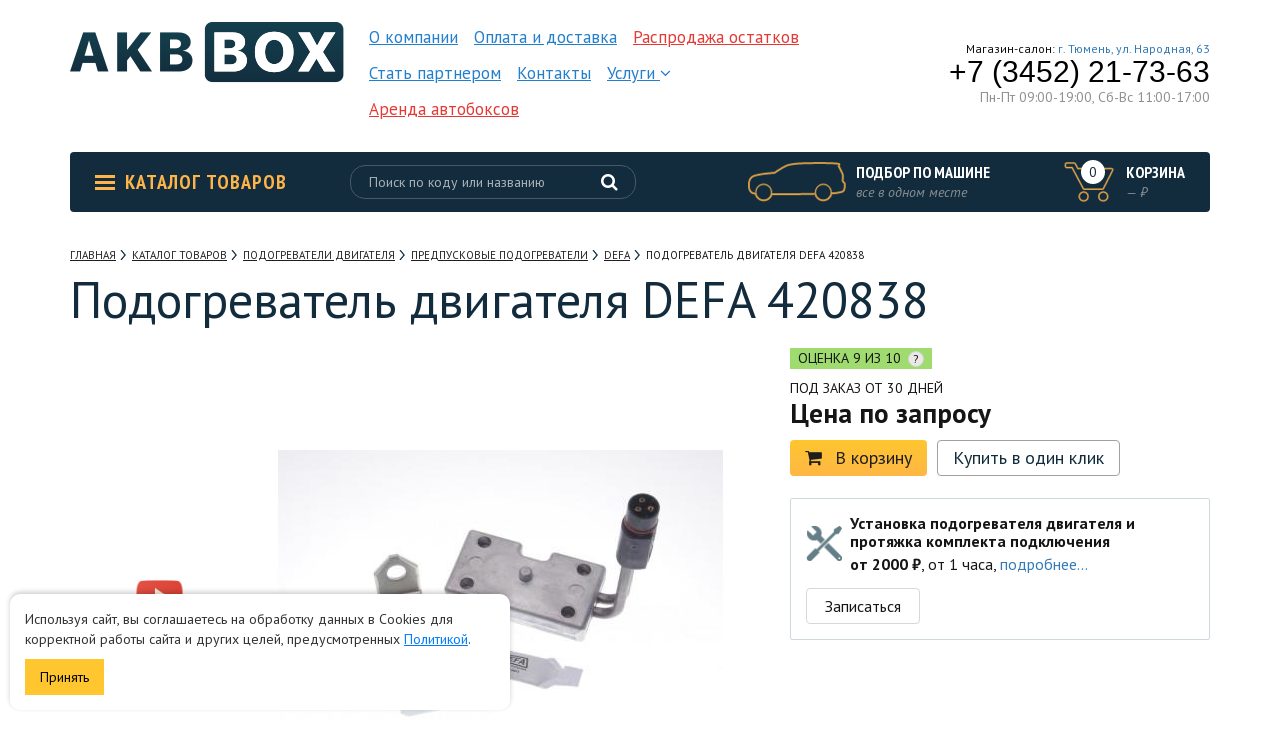

--- FILE ---
content_type: text/html; charset=UTF-8
request_url: https://akbbox.ru/product/podogrevatel-dvigatelya-defa-420838
body_size: 14843
content:
<!DOCTYPE html>
<html lang="ru">
<head>
    <meta charset="UTF-8">
    <meta http-equiv="X-UA-Compatible" content="IE=edge">
    <meta name="viewport" content="width=device-width, initial-scale=1">
    <title>Подогреватель двигателя DEFA 420838 купить в Тюмени с доставкой по всей России</title>
    <meta name="description" content="Подогреватель двигателя DEFA 420838 в наличии по низким ценам в интернет-магазине AKBBOX с доставкой по всей России.">
<link href="https://akbbox.ru/product/podogrevatel-dvigatelya-defa-420838" rel="canonical">
<link href="/assets/6f30a72a/css/showLoading.css?v=1592215172" rel="stylesheet">
<link href="/assets/2b2d8003/css/font-awesome.min.css?v=1592215172" rel="stylesheet">
<link href="/assets/285e5984/css/bootstrap.css?v=1592215172" rel="stylesheet">
<link href="https://fonts.googleapis.com/css?family=PT+Sans+Narrow:400,700|PT+Sans:400,400i,700&amp;amp;subset=cyrillic" rel="stylesheet">
<link href="/css/slick.css?v=1560110352" rel="stylesheet">
<link href="/css/jquery-ui.min.css?v=1560110352" rel="stylesheet">
<link href="/css/style.css?v=1636993456" rel="stylesheet">
<link href="/js/star-rating/star-rating.min.css?v=1560110353" rel="stylesheet">
<link href="/js/lightbox/css/lightbox.css?v=1560110353" rel="stylesheet">    <link rel="icon" type="image/png" href="/favicon.png"/>
    <script>
      window.dataLayer = window.dataLayer || [];
    </script>
    <!-- Global site tag (gtag.js) - Google Analytics -->
    <script async src="https://www.googletagmanager.com/gtag/js?id=UA-110382395-1"></script>
    <script>
      window.dataLayer = window.dataLayer || [];

      function gtag() {
        dataLayer.push(arguments);
      }

      gtag('js', new Date());

      gtag('config', 'UA-110382395-1');
    </script>
</head>
<body id="">
<div class="width_check"></div>
                    <header id="header">
    <div class="top">
        <div class="wrapper">
            <div class="m_menu_link hidden-lg hidden-md">
                <div class="line"></div>
                <div class="line"></div>
                <div class="line"></div>
            </div>
            <a class="logo" href="/"></a>
            <ul class="nav_menu"><li><a href="/page/o-kompanii">О компании</a></li>
<li><a href="/page/oplata-i-dostavka">Оплата и доставка</a></li>
<li class="sale"><a href="/catalog/rasprodazha-ostatkov">Распродажа остатков</a></li>
<li><a href="/site/partner">Стать партнером</a></li>
<li><a href="/site/contacts">Контакты</a></li>
<li><a href="#">Услуги <i class="fa fa-angle-down" aria-hidden="true"></i></a>
<ul>
<li><a href="/page/shinomontazh">Шиномонтаж</a></li>
<li><a href="/page/rent">Аренда автобоксов</a></li>
<li><a href="/page/ustanovka-farkopov">Установка фаркопов</a></li>
<li><a href="/page/ustanovka-podogrevateley-dvigateley">Установка подогревателей двигателей</a></li>
<li><a href="/page/ustanovka-bagazhnogo-oborudovaniya">Установка багажного оборудования</a></li>
</ul>
</li>
<li class="sale"><a href="/page/rent">Аренда автобоксов</a></li></ul>            <div class="phones">

                <div class="city_phone">

                    <!--                    <div class="city_wrapper">-->
                    <!--                        <a class="city_select" href="#"><span class="city">Тюмень</span>-->
                    <!--                        <i class="fa fa-angle-down" aria-hidden="true"></i>-->
                    <!--                        </a>-->
                    <!--                    </div>-->

                    <div class="phone">
                        <!--                    <a href="tel:73452551213" class="tel">(+7 3452) 55-12-13</a>-->
                    </div>
                </div>

                <div class="global_phone">
                    <div class="info">Магазин-салон: <a href="/site/contacts">г. Тюмень, ул. Народная, 63</a></div>
                    <a class="tel" href="tel:+73452217363" onclick="yaCounter46090596.reachGoal('click_phone'); gtag('event', 'Click', {'event_category' : 'Call'});">+7 (3452) 21-73-63</a>
                    <div class="work-hours">
                        Пн-Пт 09:00-19:00,
                        Сб-Вс 11:00-17:00
                    </div>
                </div>
            </div>
            <a href="tel:+73452217363" onclick="yaCounter46090596.reachGoal('click_phone'); gtag('event', 'Click', {'event_category' : 'Call'});" class="m_phone_link hidden-md hidden-lg"><i class="fa fa-phone"
                                                                                   aria-hidden="true"></i></a>
            <a href="#" class="m_cart_link hidden-md hidden-lg"><i class="fa fa-shopping-cart"
                                                                   aria-hidden="true"></i><span
                        class="number cart-count-filed">0</span></a>


            <a href="#" class="m_search_link hidden-md hidden-lg"><i class="fa fa-search" aria-hidden="true"></i></a>

            <form action="/search" class="mobile_search search_form" method="get">
                <div class="close_form"><i class="fa fa-times" aria-hidden="true"></i></div>
                <input class="search_input" name="s" value="" type="search" placeholder="Поиск по коду или названию" autocomplete="off"/>
                <div class="search_btn">
                    <input type="submit" value=""/>
                    <i class="fa fa-search" aria-hidden="true"></i>
                </div>
                <div class="search_results">

                </div>
            </form>

        </div>
    </div>
    <div class="bottom">
        <div class="wrapper">
            <a class="catalog_link" href="/catalog">
                <span class="icon">
                    <span class="line"></span>
                    <span class="line"></span>
                    <span class="line"></span>
                </span>
                Каталог товаров
            </a>

            <form class="header_search search_form"  method="get" action="/search">
                <input class="search_input" name="s" value="" type="search" placeholder="Поиск по коду или названию" autocomplete="off"/>
                <div class="search_btn">
                    <input type="submit" value=""/>
                    <i class="fa fa-search" aria-hidden="true"></i>
                </div>
                <div class="search_results">

                </div>
            </form>

                            <a class="selection car_modal" href="/car">
                    <span class="icon"></span>
                    <span class="title">Подбор по машине</span>
                    <span class="info">все в одном месте</span>
                </a>
                        <a class="cart_link not-empty" href="/order/purchase">
                    <span class="cart_icon">
                        <span class="number cart-count-field">0</span>
                    </span>
                <span class="cart_info">
                        <span class="title">Корзина</span>
                        <span class="cart_price"><span
                                    class="price cart-cost-field">—</span> ₽</span>
                    </span>
            </a>
        </div>
    </div>
</header>
        
        <div id="catalog" class="container">
    <div id="breadcrumbs" itemscope itemtype="http://schema.org/BreadcrumbList"><span itemprop="itemListElement" itemscope itemtype="http://schema.org/ListItem"><a href="/" itemprop="item"><span itemprop="name">Главная</span></a><meta itemprop="position" content="1"></span>
<span itemprop="itemListElement" itemscope itemtype="http://schema.org/ListItem"><a href="/catalog" itemprop="item"><span itemprop="name">Каталог товаров</span></a><meta itemprop="position" content="2"></span>
<span itemprop="itemListElement" itemscope itemtype="http://schema.org/ListItem"><a href="/catalog/podogrevateli-dvigatelya" itemprop="item"><span itemprop="name">Подогреватели двигателя</span></a><meta itemprop="position" content="3"></span>
<span itemprop="itemListElement" itemscope itemtype="http://schema.org/ListItem"><a href="/catalog/predpuskovye-podogrevateli-defa" itemprop="item"><span itemprop="name">Предпусковые подогреватели</span></a><meta itemprop="position" content="4"></span>
<span itemprop="itemListElement" itemscope itemtype="http://schema.org/ListItem"><a href="/catalog/predpuskovye-podogrevateli-defa/defa" itemprop="item"><span itemprop="name">Defa</span></a><meta itemprop="position" content="5"></span>
<span class="current" itemprop="itemListElement" itemscope itemtype="http://schema.org/ListItem"><span itemprop="name"><span itemprop="name">Подогреватель двигателя DEFA 420838</span></span><meta itemprop="position" content="6"></span>
</div>    <h1 class="page_title">Подогреватель двигателя DEFA 420838</h1>
    <div id="product_card" itemscope itemtype="http://schema.org/Product">
        <meta itemprop="name" content="Подогреватель двигателя DEFA 420838">
        <div class="overflow">
            <div class="product content">
                <div class="overflow">
                    <div class="photos with-gallery">
                        <div id="main_photo" data-photo-id="zoom_photo_1">
                            
                                                            <div class="current"><img src="/assets/images/36/364ef64e9c4f794fafbdca2a4f09fb37.jpg" alt="Подогреватель двигателя DEFA 420838" itemprop="image"></div>
                                                                                </div>

                                                    <div id="product_photos">
                                                                    <div class="item_wrap">
                                        <div class="item"
                                             data-url="/assets/images/36/364ef64e9c4f794fafbdca2a4f09fb37.jpg"
                                             style="background: url('/media/product/2302/3255/card.jpg') center no-repeat; background-size: contain;"
                                        >

                                        </div>
                                    </div>
                                                                                                                        <div class="item_wrap">
                                                <div class="item video-link"
                                                                                                            data-url="https://www.youtube.com/embed/hNHl5bqdXAU"
                                                        style="background: url('https://img.youtube.com/vi/hNHl5bqdXAU/default.jpg') center no-repeat; background-size: contain;"
                                                                                                    >
                                                </div>
                                            </div>
                                                                                                                                                                        </div>
                                                
                    </div>
                    <div class="product_info">
                                                    <span class="bonus product_rating_9">
        <span class="product_rating_comment">Оценка</span>
    9 из 10
            <span class="what_is" title="Подробнее о оценке этого товара"
              rel="/product/rating-text/2302">?</span>
    </span>

                        <span class="availability">Под заказ от 30 дней</span>
                                                    <div class="price_wrap" itemprop="offers" itemscope itemtype="http://schema.org/Offer">
                                <meta itemprop="price" content="">
                                <meta itemprop="priceCurrency" content="RUB">
                                                                                                <div class="wrapper">
                                    <div class="large">
                                        <div class="current">
                                                                                            Цена по запросу
                                                                                    </div>
                                    </div>
                                </div>
                            </div>
                                                <div class="links">
                            <a class="to_cart yellow_btn" href="#"
                               rel="/order/add-to-cart/2302"
                               onclick="yaCounter46090596.reachGoal('card_click');"
                            ><i class="fa fa-shopping-cart"
                                aria-hidden="true"></i>В корзину</a>
                            <div class="special">
                                <a class="one_click bordered_link" href="#"
                                   rel="/order/fast-order/2302"
                                   onclick="yaCounter46090596.reachGoal('card_click');"
                                >Купить в один
                                    клик</a>

                                
                            </div>
                        </div>
                                                    <div class="installation">
        <div class="table">
            <div class="icon"><img src="/images/instalation_ico.png" alt=""/></div>
            <div class="info">
                <div class="title">Установка подогревателя двигателя и протяжка комплекта подключения</div>
                <div class="price"><strong>от 2000 ₽</strong>, от 1 часа,
                    <a href="/page/ustanovka-podogrevateley-dvigateley" rel="nofollow" target="_blank">подробнее...</a>                </div>
            </div>
        </div>
        <a href="#" class="action-link installation-btn">Записаться</a>
    </div>
                        
                    </div>
                </div>
                <div class="product_tabs">
                    <ul class="tabs_menu">
                        <li><a href="#">Описание</a></li>
                                                                                                    <li><a href="#" onclick="
                                        $.ajax({
                                        url: '/brand/defa',
                                        success: function (data) {
                                        $('.brand_info').html(data);
                                        }
                                        })">О бренде Defa</a></li>
                                            </ul>
                    <div class="tabs">
                        <div class="tab">
                            <!-- noindex -->
                            <div class="tab_title hidden-sm hidden-md hidden-lg">Описание</div>
                            <!--/ noindex -->
                            <div class="row">

                                <div class="col-md-7">
                                    
                                        <div class="characteristics">
                                                                                                                                        <div class="line">
                                                    <div class="item_label">Тип подогревателя</div>
                                                    <div class="value">Контактный</div>
                                                </div>
                                                                                                <div class="line">
                                                    <div class="item_label">Мощность</div>
                                                    <div class="value">300 Вт</div>
                                                </div>
                                                                                                <div class="line">
                                                    <div class="item_label">Страна производства</div>
                                                    <div class="value">Норвегия</div>
                                                </div>
                                                                                                <div class="line">
                                                    <div class="item_label">Гарантия</div>
                                                    <div class="value">12 месяцев</div>
                                                </div>
                                                                                        </div>
                                                                            
                                </div>
                                
                                    <div class="col-md-5">
                                        <div class="files">
                                            <div class="title">
                                                Инструкции и файлы
                                            </div>
                                                                                            <div class="line">
                                                    <a href="/product/file/2302?file=420838.pdf" target="_blank">420838.pdf</a>                                                </div>
                                                                                    </div>

                                    </div>
                                
                            </div>


                            <div class="description">
                                <div class="text text_wrapper" itemprop="description">
                                                                        <p style="text-align: justify;">Электрические предпусковые подогреватели двигателя Defa серии 800 включает ряд устройств с порядковым номером от 801 до 899. Главное отличие каждого из устройств: являются элементами контактного типа; используются для подогрева блока цилиндров или для картера и отличаются малой мощностью элемента. Различаются размерами и мощностью электронагревателя. Подогреватели контактной серии разрабатываются под каждый двигатель индивидуально.<br>Для подключения подогревательного элемента к энергосети рекомендуем приобретать комплект подключения Defa 460785 или его аналоги.<br></p><p style="text-align: justify;">Компания Defa, передовой игрок на рынке производителей подогревателей, дает гарантию на быстрый старт вашей техники при любой погоде.</p><p style="text-align: justify;">Чтобы выбрать именно тот подогреватель, который подходит под технику и соответствует запросам, просто свяжитесь с нашими менеджерами AKBBOX, и мы поможем Вам разобраться с особенностями, а так же  совершить правильный выбор. Сотрудники AKBBOX имеют большой опыт. Доверяя установку оборудования нам, мы гарантируем надежность установки, а так же длительную работу оборудования без сбоев и отказов.</p>                                </div>
                            </div>
                        </div>
                                                                            <div class="tab">
                                <!-- noindex -->
                                <div class="tab_title hidden-sm hidden-md hidden-lg">О
                                    бренде Defa</div><!--/ noindex -->
                                <div class="brand_info">

                                </div>
                            </div>
                                            </div>
                </div>
                <div id="sidebar">
                    
    <div class="contacts">
        <div class="title_wrap">
            <div class="title">Есть вопросы по товару или процессу покупки?</div>
            <div class="icon"><img src="/images/q_form_icon.png" alt=""/></div>
        </div>
        <div class="phones">
                        <div class="item">
                <div class="text">Телефон в Тюмени</div>
                <a class="tel" href="tel:+73452217363" onclick="yaCounter46090596.reachGoal('click_phone'); gtag('event', 'Click', {'event_category' : 'Call'});">+7 (3452) 21-73-63</a>
            </div>
            <!--                <div class="item">-->
            <!--                    <div class="text">Для звонков в Тюмени</div>-->
            <!--                    <a class="tel" href="tel:+73452551213">(+7 3452) 55-12-13</a>-->
            <!--                </div>-->
        </div>
        <form id="w0" class="callback ajaxForm" action="/form/call-back" method="post">
<input type="hidden" name="_csrf-frontend" value="Ga5GPVSd5qvp2IRe4cr6bNUdH3ciHR3X5y3xS69FnKAg5X5VO8WFnqGI5RCvs4MfgVxwE0R2foXVbp8_7BTb5w==">    <div class="form_title">Или оставьте свой телефон и мы свяжемся с вами</div>
    <div class="overflow">
        <div class="form-group field-callbackform-phone required">

<input type="tel" id="callbackform-phone" class="" name="CallBackForm[phone]" placeholder="+7" aria-required="true">


</div>
        <input type="text" name="phones" style="display: none"/>
        <input type="submit" value="Перезвоните мне"/>
    </div>
<div class="policy_agree">
    Отправляя форму вы соглашаетесь с
    <a href="/page/politika-obrabotki-personalnyh-dannyh" target="_blank">политикой обработки персональных данных</a>.
</div>

</form>    </div>
                </div>
            </div>

        </div>
    </div>
</div>
<div id="product_modal" class="modal fade" tabindex="-1" role="dialog">
    <div class="modal-dialog" role="document">
        <div class="modal-content">
            <span class="close_modal"><i class="fa fa-times" aria-hidden="true"></i></span>
            <div class="clear"></div>
            <div class="about">
                <div class="product_title_large hidden-md hidden-lg">Подогреватель двигателя DEFA 420838</div>
                <div>
                    <div class="product_info">
                        <div class="product_title">Подогреватель двигателя DEFA 420838</div>
                                                    <span class="bonus product_rating_9">
        <span class="product_rating_comment">Оценка</span>
    9 из 10
            <span class="what_is" title="Подробнее о оценке этого товара"
              rel="/product/rating-text/2302">?</span>
    </span>

                        <span class="availability">Под заказ от 30 дней</span>
                                                    <div class="price_wrap">
                                                                <div class="wrapper">
                                    <div class="large">
                                        <div class="current">
                                                                                            Цена по запросу
                                                                                    </div>
                                    </div>
                                </div>
                            </div>
                                                <div class="links">
                            <a class="to_cart yellow_btn" href="#"
                               rel="/order/add-to-cart/2302"
                               onclick="yaCounter46090596.reachGoal('modal_click');"
                            ><i
                                        class="fa fa-shopping-cart"
                                        aria-hidden="true"
                                ></i>В корзину</a>
                            <div class="special">
                                <a class="one_click bordered_link" href="#"
                                   rel="/order/fast-order/2302"
                                   onclick="yaCounter46090596.reachGoal('modal_click');"
                                >Купить в один
                                    клик</a>

                                
                            </div>
                        </div>
                                                    <div class="installation">
        <div class="table">
            <div class="icon"><img src="/images/instalation_ico.png" alt=""/></div>
            <div class="info">
                <div class="title">Установка подогревателя двигателя и протяжка комплекта подключения</div>
                <div class="price"><strong>от 2000 ₽</strong>, от 1 часа,
                    <a href="/page/ustanovka-podogrevateley-dvigateley" rel="nofollow" target="_blank">подробнее...</a>                </div>
            </div>
        </div>
        <a href="#" class="action-link installation-btn">Записаться</a>
    </div>
                    </div>

                    <div class="photos">
                                                    <img id="zoom_photo_1" src="/assets/images/07/07dac42426cf4a5b28a8ee60dd1a2e2c.jpg" alt="Подогреватель двигателя DEFA 420838">                                                                                                <iframe width="100%" height="315" src="https://www.youtube.com/embed/hNHl5bqdXAU" frameborder="0" allowfullscreen></iframe>                                                                                                                                                        </div>
                </div>
            </div>
        </div>
    </div>
</div>

<div class="product_slider other">
    <div class="container">
        <div class="section_title">C этим товаром покупают</div>
        <div class="slider">
                            <div class="product_item">
                    
<div class="wrapper">
    <div class="top">
        <div class="photo">
            <a
                    class="photo_link"
                    href="/product/komplekt-podklyucheniya-defa"
                    style="background: url('/assets/images/35/357dbfd1ce64c5097a571138b078f84d.jpg') center center no-repeat; background-size: contain;"
                    data-pjax="0">

            </a>
        </div>
        <div class="information">

        
            <div class="title">
                <a class="product_link"
                   href="/product/komplekt-podklyucheniya-defa"
                   data-pjax="0">Комплект подключения DEFA 460785</a>
            </div>

            
        </div>

    </div>
    <div class="bottom">
        <span class="availability">В наличии</span>

        <div class="price_wrap">

                            <div class="price">
                    <div class="wpap">
                            <span class="current">
                                                            15 000 ₽
                                                        </span>
                                            </div>
                </div>
                    </div>
    </div>
</div>
                </div>
                            <div class="product_item">
                    
<div class="wrapper">
    <div class="top">
        <div class="photo">
            <a
                    class="photo_link"
                    href="/product/taymer-bez-rele-defa"
                    style="background: url('/assets/images/9e/9e1cd8e86d31cf066686ac7a4978e333.jpg') center center no-repeat; background-size: contain;"
                    data-pjax="0">

            </a>
        </div>
        <div class="information">

        
            <div class="title">
                <a class="product_link"
                   href="/product/taymer-bez-rele-defa"
                   data-pjax="0">Таймер без реле DEFA 440010</a>
            </div>

            
        </div>

    </div>
    <div class="bottom">
        <span class="availability">Под заказ от 30 дней</span>

        <div class="price_wrap">

                            <div class="price">
                    <div class="wpap">
                            <span class="current">
                                                            по запросу
                                                        </span>
                                            </div>
                </div>
                    </div>
    </div>
</div>
                </div>
                            <div class="product_item">
                    
<div class="wrapper">
    <div class="top">
        <div class="photo">
            <a
                    class="photo_link"
                    href="/product/portativnoe-zaryadnoe-ustroystvo-defa-smartcharge"
                    style="background: url('/assets/images/9b/9b417ab56132fd5395d58395af16ef83.jpg') center center no-repeat; background-size: contain;"
                    data-pjax="0">

            </a>
        </div>
        <div class="information">

        <span class="product_badge badge_buyer_choice">Выбор покупателей</span>
            <div class="title">
                <a class="product_link"
                   href="/product/portativnoe-zaryadnoe-ustroystvo-defa-smartcharge"
                   data-pjax="0">Портативное зарядное устройство Defa SmartCharge 4A</a>
            </div>

            
        </div>

    </div>
    <div class="bottom">
        <span class="availability">Под заказ от 30 дней</span>

        <div class="price_wrap">

                            <div class="price">
                    <div class="wpap">
                            <span class="current">
                                                            по запросу
                                                        </span>
                                            </div>
                </div>
                    </div>
    </div>
</div>
                </div>
                            <div class="product_item">
                    
<div class="wrapper">
    <div class="top">
        <div class="photo">
            <a
                    class="photo_link"
                    href="/product/zaryadnoe-ustroystvo-defa-smartcharge-701785"
                    style="background: url('/assets/images/19/19ec919567eaf420594ba69cfb413664.jpg') center center no-repeat; background-size: contain;"
                    data-pjax="0">

            </a>
        </div>
        <div class="information">

        
            <div class="title">
                <a class="product_link"
                   href="/product/zaryadnoe-ustroystvo-defa-smartcharge-701785"
                   data-pjax="0">Зарядное устройство DEFA SmartCharge 8A</a>
            </div>

            
        </div>

    </div>
    <div class="bottom">
        <span class="availability">Под заказ от 30 дней</span>

        <div class="price_wrap">

                            <div class="price">
                    <div class="wpap">
                            <span class="current">
                                                            по запросу
                                                        </span>
                                            </div>
                </div>
                    </div>
    </div>
</div>
                </div>
                            <div class="product_item">
                    
<div class="wrapper">
    <div class="top">
        <div class="photo">
            <a
                    class="photo_link"
                    href="/product/obogrevatel-salona-s-rozetkoy-defa-1200"
                    style="background: url('/assets/images/b8/b86f8a2c80e811487a2f12aacda8c101.jpg') center center no-repeat; background-size: contain;"
                    data-pjax="0">

            </a>
        </div>
        <div class="information">

        
            <div class="title">
                <a class="product_link"
                   href="/product/obogrevatel-salona-s-rozetkoy-defa-1200"
                   data-pjax="0">Обогреватель салона с розеткой Defa 1200</a>
            </div>

            
        </div>

    </div>
    <div class="bottom">
        <span class="availability">Под заказ от 30 дней</span>

        <div class="price_wrap">

                            <div class="price">
                    <div class="wpap">
                            <span class="current">
                                                            по запросу
                                                        </span>
                                            </div>
                </div>
                    </div>
    </div>
</div>
                </div>
                            <div class="product_item">
                    
<div class="wrapper">
    <div class="top">
        <div class="photo">
            <a
                    class="photo_link"
                    href="/product/obogrevatel-salona-s-komplektom-provodov-defa-comfortkit-470060"
                    style="background: url('/assets/images/14/143bae7a70e1e4cb1bcd778826e76028.jpg') center center no-repeat; background-size: contain;"
                    data-pjax="0">

            </a>
        </div>
        <div class="information">

        
            <div class="title">
                <a class="product_link"
                   href="/product/obogrevatel-salona-s-komplektom-provodov-defa-comfortkit-470060"
                   data-pjax="0">Обогреватель салона с комплектом проводов DEFA ComfortKit 470060</a>
            </div>

            
        </div>

    </div>
    <div class="bottom">
        <span class="availability">Под заказ от 30 дней</span>

        <div class="price_wrap">

                            <div class="price">
                    <div class="wpap">
                            <span class="current">
                                                            по запросу
                                                        </span>
                                            </div>
                </div>
                    </div>
    </div>
</div>
                </div>
                            <div class="product_item">
                    
<div class="wrapper">
    <div class="top">
        <div class="photo">
            <a
                    class="photo_link"
                    href="/product/obogrevatel-salona-defa-1400"
                    style="background: url('/assets/images/ca/ca1b590a47d66bdb4da57dff41468a55.jpg') center center no-repeat; background-size: contain;"
                    data-pjax="0">

            </a>
        </div>
        <div class="information">

        
            <div class="title">
                <a class="product_link"
                   href="/product/obogrevatel-salona-defa-1400"
                   data-pjax="0">Обогреватель салона Defa 1400</a>
            </div>

            
        </div>

    </div>
    <div class="bottom">
        <span class="availability">Под заказ от 30 дней</span>

        <div class="price_wrap">

                            <div class="price">
                    <div class="wpap">
                            <span class="current">
                                                            по запросу
                                                        </span>
                                            </div>
                </div>
                    </div>
    </div>
</div>
                </div>
                            <div class="product_item">
                    
<div class="wrapper">
    <div class="top">
        <div class="photo">
            <a
                    class="photo_link"
                    href="/product/zaryadnoe-ustroystvo-defa-smartcharge-706161"
                    style="background: url('/assets/images/fb/fb837091416a47734c0542bde78b3aef.jpg') center center no-repeat; background-size: contain;"
                    data-pjax="0">

            </a>
        </div>
        <div class="information">

        
            <div class="title">
                <a class="product_link"
                   href="/product/zaryadnoe-ustroystvo-defa-smartcharge-706161"
                   data-pjax="0">Зарядное устройство DEFA SmartCharge 10A</a>
            </div>

            
        </div>

    </div>
    <div class="bottom">
        <span class="availability">Под заказ от 30 дней</span>

        <div class="price_wrap">

                            <div class="price">
                    <div class="wpap">
                            <span class="current">
                                                            по запросу
                                                        </span>
                                            </div>
                </div>
                    </div>
    </div>
</div>
                </div>
                            <div class="product_item">
                    
<div class="wrapper">
    <div class="top">
        <div class="photo">
            <a
                    class="photo_link"
                    href="/product/obogrevatel-salona-s-komplektom-provodov-i-zaryadnym-ustroystvom-defa-comfortkit-470074"
                    style="background: url('/assets/images/d0/d05baef4241ae8e48dac82964a9da38e.jpg') center center no-repeat; background-size: contain;"
                    data-pjax="0">

            </a>
        </div>
        <div class="information">

        
            <div class="title">
                <a class="product_link"
                   href="/product/obogrevatel-salona-s-komplektom-provodov-i-zaryadnym-ustroystvom-defa-comfortkit-470074"
                   data-pjax="0">Обогреватель салона с комплектом проводов и зарядным устройством DEFA ComfortKit 470074</a>
            </div>

            
        </div>

    </div>
    <div class="bottom">
        <span class="availability">Под заказ от 30 дней</span>

        <div class="price_wrap">

                            <div class="price">
                    <div class="wpap">
                            <span class="current">
                                                            по запросу
                                                        </span>
                                            </div>
                </div>
                    </div>
    </div>
</div>
                </div>
                            <div class="product_item">
                    
<div class="wrapper">
    <div class="top">
        <div class="photo">
            <a
                    class="photo_link"
                    href="/product/obogrevatel-salona-s-rozetkoy-defa-1400"
                    style="background: url('/assets/images/64/645f35318fbd808e5c0aec046aaa46c0.jpg') center center no-repeat; background-size: contain;"
                    data-pjax="0">

            </a>
        </div>
        <div class="information">

        
            <div class="title">
                <a class="product_link"
                   href="/product/obogrevatel-salona-s-rozetkoy-defa-1400"
                   data-pjax="0">Обогреватель салона с розеткой Defa 1400</a>
            </div>

            
        </div>

    </div>
    <div class="bottom">
        <span class="availability">Под заказ от 30 дней</span>

        <div class="price_wrap">

                            <div class="price">
                    <div class="wpap">
                            <span class="current">
                                                            по запросу
                                                        </span>
                                            </div>
                </div>
                    </div>
    </div>
</div>
                </div>
                            <div class="product_item">
                    
<div class="wrapper">
    <div class="top">
        <div class="photo">
            <a
                    class="photo_link"
                    href="/product/obogrevatel-salona-s-rozetkoy-defa-2100"
                    style="background: url('/assets/images/b9/b97fda9a9a43290f9094870bd6191e7d.jpg') center center no-repeat; background-size: contain;"
                    data-pjax="0">

            </a>
        </div>
        <div class="information">

        
            <div class="title">
                <a class="product_link"
                   href="/product/obogrevatel-salona-s-rozetkoy-defa-2100"
                   data-pjax="0">Обогреватель салона с розеткой Defa 2100</a>
            </div>

            
        </div>

    </div>
    <div class="bottom">
        <span class="availability">Под заказ от 30 дней</span>

        <div class="price_wrap">

                            <div class="price">
                    <div class="wpap">
                            <span class="current">
                                                            по запросу
                                                        </span>
                                            </div>
                </div>
                    </div>
    </div>
</div>
                </div>
                            <div class="product_item">
                    
<div class="wrapper">
    <div class="top">
        <div class="photo">
            <a
                    class="photo_link"
                    href="/product/obogrevatel-salona-s-rozetkoy-defa-1100"
                    style="background: url('/assets/images/25/25c6c434a5ea308c0bf24c04dddd064a.jpg') center center no-repeat; background-size: contain;"
                    data-pjax="0">

            </a>
        </div>
        <div class="information">

        
            <div class="title">
                <a class="product_link"
                   href="/product/obogrevatel-salona-s-rozetkoy-defa-1100"
                   data-pjax="0">Обогреватель салона с розеткой Defa 1100</a>
            </div>

            
        </div>

    </div>
    <div class="bottom">
        <span class="availability">Под заказ от 30 дней</span>

        <div class="price_wrap">

                            <div class="price">
                    <div class="wpap">
                            <span class="current">
                                                            по запросу
                                                        </span>
                                            </div>
                </div>
                    </div>
    </div>
</div>
                </div>
                            <div class="product_item">
                    
<div class="wrapper">
    <div class="top">
        <div class="photo">
            <a
                    class="photo_link"
                    href="/product/bortovoe-zaryadnoe-ustroystvo-defa-multicharger-1205r-flex"
                    style="background: url('/assets/images/df/dfc17f204537b59e6bcf41a44f7e17b7.jpg') center center no-repeat; background-size: contain;"
                    data-pjax="0">

            </a>
        </div>
        <div class="information">

        
            <div class="title">
                <a class="product_link"
                   href="/product/bortovoe-zaryadnoe-ustroystvo-defa-multicharger-1205r-flex"
                   data-pjax="0">Бортовое зарядное устройство DEFA MultiCharger 1205 Flex</a>
            </div>

            
        </div>

    </div>
    <div class="bottom">
        <span class="availability">Под заказ от 30 дней</span>

        <div class="price_wrap">

                            <div class="price">
                    <div class="wpap">
                            <span class="current">
                                                            по запросу
                                                        </span>
                                            </div>
                </div>
                    </div>
    </div>
</div>
                </div>
                            <div class="product_item">
                    
<div class="wrapper">
    <div class="top">
        <div class="photo">
            <a
                    class="photo_link"
                    href="/product/obogrevatel-salona-s-komplektom-provodov-defa-comfortkit-470066"
                    style="background: url('/assets/images/bf/bfd2b9f1c2d9ec5e58d262bb39169ed3.jpg') center center no-repeat; background-size: contain;"
                    data-pjax="0">

            </a>
        </div>
        <div class="information">

        
            <div class="title">
                <a class="product_link"
                   href="/product/obogrevatel-salona-s-komplektom-provodov-defa-comfortkit-470066"
                   data-pjax="0">Обогреватель салона с комплектом проводов DEFA ComfortKit 470066</a>
            </div>

            
        </div>

    </div>
    <div class="bottom">
        <span class="availability">Под заказ от 30 дней</span>

        <div class="price_wrap">

                            <div class="price">
                    <div class="wpap">
                            <span class="current">
                                                            по запросу
                                                        </span>
                                            </div>
                </div>
                    </div>
    </div>
</div>
                </div>
                    </div>
    </div>
</div>


<br/>
<br/>
<br/>
<br/>
<div class="product-cart-car-products">
    <div class="container">
    <div id="mp_car_choice" class="bordered_block">
                    <div class="section_title">Оборудование и аксессуары для вашего авто</div>
                <div id="car-pjax" data-pjax-container="" data-pjax-push-state data-pjax-timeout="5000">        <form action="/car">
            <span class="select_item">
                <select name="type">
<option value="3" selected>Легковые авто</option>
</select>                <i class="fa fa-angle-down" aria-hidden="true"></i>
            </span>
            <span class="select_item">
                <select name="carBrand">
<option value="">Марка</option>
<option value="acura">ACURA</option>
<option value="aito">AITO</option>
<option value="alfa-romeo">ALFA ROMEO</option>
<option value="audi">AUDI</option>
<option value="baic">BAIC</option>
<option value="baw">BAW</option>
<option value="belgee">BELGEE</option>
<option value="bentley">BENTLEY</option>
<option value="bmw">BMW</option>
<option value="brilliance">BRILLIANCE</option>
<option value="byd">BYD</option>
<option value="cadillac">CADILLAC</option>
<option value="changan">CHANGAN</option>
<option value="chery">CHERY</option>
<option value="chevrolet">CHEVROLET</option>
<option value="chrysler">CHRYSLER</option>
<option value="citroen">CITROEN</option>
<option value="dacia">DACIA</option>
<option value="daewoo">DAEWOO</option>
<option value="datsun">DATSUN</option>
<option value="dodge">DODGE</option>
<option value="dongfeng">DONGFENG</option>
<option value="evolute">EVOLUTE</option>
<option value="exeed">EXEED</option>
<option value="faw">FAW</option>
<option value="fiat">FIAT</option>
<option value="ford">FORD</option>
<option value="forthing">FORTHING</option>
<option value="gac">GAC</option>
<option value="geely">GEELY</option>
<option value="genesis">GENESIS</option>
<option value="great-wall">GREAT WALL</option>
<option value="hafei">HAFEI</option>
<option value="haima">HAIMA</option>
<option value="haval">HAVAL</option>
<option value="honda">HONDA</option>
<option value="hongqi">HONGQI</option>
<option value="hummer">HUMMER</option>
<option value="hyundai">HYUNDAI</option>
<option value="infiniti">INFINITI</option>
<option value="isuzu">ISUZU</option>
<option value="iveco">IVECO</option>
<option value="jac">JAC</option>
<option value="jaecoo">JAECOO</option>
<option value="jaguar">JAGUAR</option>
<option value="jeep">JEEP</option>
<option value="jetour">JETOUR</option>
<option value="jetta">JETTA</option>
<option value="jmc">JMC</option>
<option value="kaiyi">KAIYI</option>
<option value="kgm">KGM</option>
<option value="kia">KIA</option>
<option value="knewstar">KNEWSTAR</option>
<option value="lada">LADA</option>
<option value="lancia">LANCIA</option>
<option value="land-rover">LAND ROVER</option>
<option value="lexus">LEXUS</option>
<option value="li-auto">LI AUTO</option>
<option value="lifan">LIFAN</option>
<option value="livan">LIVAN</option>
<option value="lynkco">LYNK&amp;CO</option>
<option value="man">MAN</option>
<option value="maserati">MASERATI</option>
<option value="mazda">MAZDA</option>
<option value="mercedes-benz">MERCEDES BENZ</option>
<option value="mini">MINI</option>
<option value="mitsubishi">MITSUBISHI</option>
<option value="nio">NIO</option>
<option value="nissan">NISSAN</option>
<option value="omoda">OMODA</option>
<option value="opel">OPEL</option>
<option value="oting">OTING</option>
<option value="peugeot">PEUGEOT</option>
<option value="porsche">PORSCHE</option>
<option value="ravon">RAVON</option>
<option value="renault">RENAULT</option>
<option value="renault-trucks">RENAULT TRUCKS</option>
<option value="saab">SAAB</option>
<option value="seat">SEAT</option>
<option value="skoda">SKODA</option>
<option value="skywell">SKYWELL</option>
<option value="smart">SMART</option>
<option value="solaris">SOLARIS</option>
<option value="sollers">SOLLERS</option>
<option value="ssangyong">SSANGYONG</option>
<option value="subaru">SUBARU</option>
<option value="suzuki">SUZUKI</option>
<option value="tank">TANK</option>
<option value="tesla">TESLA</option>
<option value="toyota">TOYOTA</option>
<option value="volkswagen">VOLKSWAGEN</option>
<option value="volvo">VOLVO</option>
<option value="vortex">VORTEX</option>
<option value="voyah">VOYAH</option>
<option value="wey">WEY</option>
<option value="zeekr">ZEEKR</option>
<option value="zotye">ZOTYE</option>
<option value="gaz">ГАЗ</option>
<option value="zaz">ЗАЗ</option>
<option value="moskvich">МОСКВИЧ</option>
<option value="tagaz">ТАГАЗ</option>
<option value="uaz">УАЗ</option>
</select>                <i class="fa fa-angle-down" aria-hidden="true"></i>
            </span>
            <span class="select_item">
                <select name="year">
<option value="all">Год</option>
<option value="2026">2026</option>
</select>                <i class="fa fa-angle-down" aria-hidden="true"></i>
            </span>
            <span class="select_item">
                <select name="carModel">
<option value="">Модель</option>
</select>                <i class="fa fa-angle-down" aria-hidden="true"></i>
            </span>
        </form>
        <div class="filter_result">
                                            <div class="manufacturer">
                    <div class="list">
                                                                                                                                    <div class="item_wrap">
                                <a href="/car/3/audi">
                                    <span class="logo">
                                        <img src="/media/car-brand/8/preview.jpg?_=1935457971" alt="">                                    </span>
                                    <span class="title">AUDI</span>
                                </a>
                            </div>
                                                                                                                                                                                                                                                                                                                                                                                                                                                                                                                                            <div class="item_wrap">
                                <a href="/car/3/ford">
                                    <span class="logo">
                                        <img src="/media/car-brand/42/preview.jpg?_=1935457971" alt="">                                    </span>
                                    <span class="title">FORD</span>
                                </a>
                            </div>
                                                                                                                                                                <div class="item_wrap">
                                <a href="/car/3/great-wall">
                                    <span class="logo">
                                        <img src="/media/car-brand/47/preview.jpg?_=1935457971" alt="">                                    </span>
                                    <span class="title">GREAT WALL</span>
                                </a>
                            </div>
                                                                                                            <div class="item_wrap">
                                <a href="/car/3/honda">
                                    <span class="logo">
                                        <img src="/media/car-brand/51/preview.jpg?_=1935457971" alt="">                                    </span>
                                    <span class="title">HONDA</span>
                                </a>
                            </div>
                                                                                                                                                                <div class="item_wrap">
                                <a href="/car/3/hyundai">
                                    <span class="logo">
                                        <img src="/media/car-brand/54/preview.jpg?_=1935457971" alt="">                                    </span>
                                    <span class="title">HYUNDAI</span>
                                </a>
                            </div>
                                                                                                                                                                                                                                                                                                                                                                                                                                    <div class="item_wrap">
                                <a href="/car/3/lada">
                                    <span class="logo">
                                        <img src="/media/car-brand/71/preview.jpg?_=1935457971" alt="">                                    </span>
                                    <span class="title">LADA</span>
                                </a>
                            </div>
                                                                                                                                                                                                                    <div class="item_wrap">
                                <a href="/car/3/lexus">
                                    <span class="logo">
                                        <img src="/media/car-brand/75/preview.jpg?_=1935457971" alt="">                                    </span>
                                    <span class="title">LEXUS</span>
                                </a>
                            </div>
                                                                                                                                                                <div class="item_wrap">
                                <a href="/car/3/mazda">
                                    <span class="logo">
                                        <img src="/media/car-brand/86/preview.jpg?_=1935457971" alt="">                                    </span>
                                    <span class="title">MAZDA</span>
                                </a>
                            </div>
                                                                                                            <div class="item_wrap">
                                <a href="/car/3/mercedes-benz">
                                    <span class="logo">
                                        <img src="/media/car-brand/88/preview.jpg?_=1935457971" alt="">                                    </span>
                                    <span class="title">MERCEDES BENZ</span>
                                </a>
                            </div>
                                                                                                                                                                <div class="item_wrap">
                                <a href="/car/3/mitsubishi">
                                    <span class="logo">
                                        <img src="/media/car-brand/91/preview.jpg?_=1935457971" alt="">                                    </span>
                                    <span class="title">MITSUBISHI</span>
                                </a>
                            </div>
                                                                                                            <div class="item_wrap">
                                <a href="/car/3/nissan">
                                    <span class="logo">
                                        <img src="/media/car-brand/97/preview.jpg?_=1935457971" alt="">                                    </span>
                                    <span class="title">NISSAN</span>
                                </a>
                            </div>
                                                                                                                                                                                                                                                                        <div class="item_wrap">
                                <a href="/car/3/renault">
                                    <span class="logo">
                                        <img src="/media/car-brand/108/preview.jpg?_=1935457971" alt="">                                    </span>
                                    <span class="title">RENAULT</span>
                                </a>
                            </div>
                                                                                                                                                                <div class="item_wrap">
                                <a href="/car/3/skoda">
                                    <span class="logo">
                                        <img src="/media/car-brand/115/preview.jpg?_=1935457971" alt="">                                    </span>
                                    <span class="title">SKODA</span>
                                </a>
                            </div>
                                                                                                                                                                                                                    <div class="item_wrap">
                                <a href="/car/3/subaru">
                                    <span class="logo">
                                        <img src="/media/car-brand/119/preview.jpg?_=1935457971" alt="">                                    </span>
                                    <span class="title">SUBARU</span>
                                </a>
                            </div>
                                                                                                            <div class="item_wrap">
                                <a href="/car/3/suzuki">
                                    <span class="logo">
                                        <img src="/media/car-brand/122/preview.jpg?_=1935457971" alt="">                                    </span>
                                    <span class="title">SUZUKI</span>
                                </a>
                            </div>
                                                                                                                                                                <div class="item_wrap">
                                <a href="/car/3/toyota">
                                    <span class="logo">
                                        <img src="/media/car-brand/127/preview.jpg?_=1935457971" alt="">                                    </span>
                                    <span class="title">TOYOTA</span>
                                </a>
                            </div>
                                                                                                            <div class="item_wrap">
                                <a href="/car/3/volkswagen">
                                    <span class="logo">
                                        <img src="/media/car-brand/134/preview.jpg?_=1935457971" alt="">                                    </span>
                                    <span class="title">VOLKSWAGEN</span>
                                </a>
                            </div>
                                                                                                            <div class="item_wrap">
                                <a href="/car/3/volvo">
                                    <span class="logo">
                                        <img src="/media/car-brand/135/preview.jpg?_=1935457971" alt="">                                    </span>
                                    <span class="title">VOLVO</span>
                                </a>
                            </div>
                                                                                                                                                                <div class="item_wrap">
                                <a href="/car/3/geely">
                                    <span class="logo">
                                        <img src="/media/car-brand/143/preview.jpg?_=1935457971" alt="">                                    </span>
                                    <span class="title">GEELY</span>
                                </a>
                            </div>
                                                                                                                                                                                                                    <div class="item_wrap">
                                <a href="/car/3/jac">
                                    <span class="logo">
                                        <img src="/media/car-brand/146/preview.jpg?_=1935457971" alt="">                                    </span>
                                    <span class="title">JAC</span>
                                </a>
                            </div>
                                                                                                            <div class="item_wrap">
                                <a href="/car/3/chery">
                                    <span class="logo">
                                        <img src="/media/car-brand/147/preview.jpg?_=1935457971" alt="">                                    </span>
                                    <span class="title">CHERY</span>
                                </a>
                            </div>
                                                                                                                                                                                                                                                                        <div class="item_wrap">
                                <a href="/car/3/uaz">
                                    <span class="logo">
                                        <img src="/media/car-brand/152/preview.jpg?_=1935457971" alt="">                                    </span>
                                    <span class="title">УАЗ</span>
                                </a>
                            </div>
                                                                                                            <div class="item_wrap">
                                <a href="/car/3/moskvich">
                                    <span class="logo">
                                        <img src="/media/car-brand/153/preview.jpg?_=1935457971" alt="">                                    </span>
                                    <span class="title">МОСКВИЧ</span>
                                </a>
                            </div>
                                                                                                                                                                                                                    <div class="item_wrap">
                                <a href="/car/3/bmw">
                                    <span class="logo">
                                        <img src="/media/car-brand/163/preview.jpg?_=1935457971" alt="">                                    </span>
                                    <span class="title">BMW</span>
                                </a>
                            </div>
                                                                                                                                                                                                                    <div class="item_wrap">
                                <a href="/car/3/haval">
                                    <span class="logo">
                                        <img src="/media/car-brand/166/preview.jpg?_=1935457971" alt="">                                    </span>
                                    <span class="title">HAVAL</span>
                                </a>
                            </div>
                                                                                                                                                                                                                                                                        <div class="item_wrap">
                                <a href="/car/3/changan">
                                    <span class="logo">
                                                                            </span>
                                    <span class="title">CHANGAN</span>
                                </a>
                            </div>
                                                                                                                                                                                                                                                                                                                            <div class="item_wrap">
                                <a href="/car/3/exeed">
                                    <span class="logo">
                                                                            </span>
                                    <span class="title">EXEED</span>
                                </a>
                            </div>
                                                                                                                                                                                                                                                                                                                            <div class="item_wrap">
                                <a href="/car/3/tank">
                                    <span class="logo">
                                                                            </span>
                                    <span class="title">TANK</span>
                                </a>
                            </div>
                                                                                                                                                                                                                                                                                                                                                                                                                                                                                                                                                                                                                                                                                                                                                                                                                                                                                                                                                                                                                                                                                    <div class="item_wrap">
                                <a href="/car/3/solaris">
                                    <span class="logo">
                                                                            </span>
                                    <span class="title">SOLARIS</span>
                                </a>
                            </div>
                                                                                                                                                                                                                                                                                        </div>
                                                                        <a class="all bordered_link" href="/car/3?all=1">Показать все марки</a>
                                                            </div>
                    </div>
        </div>    </div>
</div>            <div class="text-center">Все товары
            бренда <a href="/brand/defa">Defa</a></div>
    
</div>

    
    <footer id="footer">
                <div class="product_slider section">
        <div class="container">
            <div class="section_title">Вы недавно смотрели</div>
            <div class="slider">
                            <div class="product_item">
                    
<div class="wrapper">
    <div class="top">
        <div class="photo">
            <a
                    class="photo_link"
                    href="/product/podogrevatel-dvigatelya-defa-420838"
                    style="background: url('/assets/images/76/764923f576a99a124c4a874ef594b4c1.jpg') center center no-repeat; background-size: contain;"
                    data-pjax="0">

            </a>
        </div>
        <div class="information">

        
            <div class="title">
                <a class="product_link"
                   href="/product/podogrevatel-dvigatelya-defa-420838"
                   data-pjax="0">Подогреватель двигателя DEFA 420838</a>
            </div>

            
        </div>

    </div>
    <div class="bottom">
        <span class="availability">Под заказ от 30 дней</span>

        <div class="price_wrap">

                            <div class="price">
                    <div class="wpap">
                            <span class="current">
                                                            по запросу
                                                        </span>
                                            </div>
                </div>
                    </div>
    </div>
</div>
                </div>
                        </div>
        </div>
    </div>
   
    <div class="advantages section">
        <div class="container">
            
            <div class="row">
                <div class="item item_1">
                    <div class="icon">
                        <img src="/images/advantages/icon.png" alt=""/>
                    </div>
                    <div class="title">Надежность</div>
                    <div class="description">Более 1500 м² собственных складских помещений</div>
                </div>
                <div class="item item_2">
                    <div class="icon">
                        <img src="/images/advantages/icon2.png" alt="">
                    </div>
                    <div class="title">Официальный дилер</div>
                    <div class="description">Мы работаем напрямую с производителями, либо импортерами — вы получаете только оригинальный товар с гарантией от производителя</div>
                </div>
                <div class="item item_3">
                    <div class="icon">
                        <img src="/images/advantages/icon3.png" alt="">
                    </div>
                    <div class="title">Скорость</div>
                    <div class="description">Среднее время доставки между представительствами и доставкой заказчику 24 часа</div>
                </div>
                <div class="item item_4">
                    <div class="icon">
                        <img src="/images/advantages/icon4.png" alt="">
                    </div>
                    <div class="title">Большой опыт</div>
                    <div class="description">Более двадцати лет мы работаем для вас</div>
                </div>
            </div>
        </div>
    </div>
        <div class="footer section">
        <div class="container">
            <ul class="footer_menu"><li><a href="/page/o-kompanii">О компании</a></li>
<li><a href="/page/oplata-i-dostavka">Оплата и доставка</a></li>
<li class="sale"><a href="/catalog/rasprodazha-ostatkov">Распродажа остатков</a></li>
<li><a href="/brand">Бренды</a></li>
<li><a href="/site/partner">Стать партнером</a></li>
<li><a href="/site/contacts">Контакты</a></li></ul>            <div class="social">
                                <a href="https://vk.com/akbboxtmn" target="_blank" rel="nofollow">
                    <img src="/images/vk_logo.png" />
                </a>
            </div>
            <div class="contacts">
                <div class="title">Мы всегда рады общению, звоните:</div>
                <div class="phones">
                                        <div class="item">
                        <div class="text">Телефон в Тюмени</div>
                        <a class="tel" href="tel:+73452217363" onclick="yaCounter46090596.reachGoal('click_phone'); gtag('event', 'Click', {'event_category' : 'Call'});">+7 (3452) 21-73-63</a>
                    </div>
                    <!--                <div class="item">-->
                    <!--                    <div class="text">Для звонков в Тюмени</div>-->
                    <!--                    <a class="tel" href="tel:+73452551213">(+7 3452) 55-12-13</a>-->
                    <!--                </div>-->
                </div>
                <form id="w1" class="callback ajaxForm" action="/form/call-back" method="post">
<input type="hidden" name="_csrf-frontend" value="Ga5GPVSd5qvp2IRe4cr6bNUdH3ciHR3X5y3xS69FnKAg5X5VO8WFnqGI5RCvs4MfgVxwE0R2foXVbp8_7BTb5w==">    <div class="form_title">Или оставьте свой телефон и мы свяжемся с вами</div>
    <div class="overflow">
        <div class="form-group field-callbackform-phone required">

<input type="tel" id="callbackform-phone" class="" name="CallBackForm[phone]" placeholder="+7" aria-required="true">


</div>
        <input type="text" name="phones" style="display: none"/>
        <input type="submit" value="Перезвоните мне"/>
    </div>
<div class="policy_agree">
    Отправляя форму вы соглашаетесь с
    <a href="/page/politika-obrabotki-personalnyh-dannyh" target="_blank">политикой обработки персональных данных</a>.
</div>

</form>            </div>
        </div>
    </div>
</footer>

    

    <div id="to_cart" class="modal small-modals fade" tabindex="-1" role="dialog">
        <div class="modal-dialog" role="document">
            <div class="modal-content">
                <div class="modal_header">
                    <span class="close_modal"><i class="fa fa-times" aria-hidden="true"></i></span>
                    <div class="title">Товар в корзине</div>
                    <div class="order_line">
                        <!--                    <div class="count">-->
                        <!--                        <a class="change_count less" href="#"><i class="fa fa-minus" aria-hidden="true"></i></a>-->
                        <!--                        <input type="text" value="1"/>-->
                        <!--                        <a class="change_count more" href="#"><i class="fa fa-plus" aria-hidden="true"></i></a>-->
                        <!--                    </div>-->
                        <div class="links">
                            <a class="make_order yellow_btn" href="/order/purchase">Оформить
                                заказ</a><a class="continue_shoping bordered_link" href="#" data-dismiss="modal">Продолжить
                                покупки</a>
                        </div>
                    </div>
                    <!--                <div class="other_title">С этим товаром покупают:</div>-->
                </div>
                            </div>
        </div>
    </div>

    <div id="cart_modal" class="modal small-modals fade" tabindex="-1" role="dialog">
        <div class="modal-dialog" role="document">
            <div class="modal-content">
                <div class="modal_header">
                    <span class="close_modal"><i class="fa fa-times" aria-hidden="true"></i></span>
                    <div class="title">Корзина</div>
                </div>
                <div id="cart-pjax" data-pjax-container="" data-pjax-timeout="5000">    <div class="empty_cart">
        <p>
            Ваша корзина пуста :(

        </p>
        <a class="make_order bordered_link" href="#" data-dismiss="modal">Продолжить покупки</a>

    </div>
</div>
            </div>
        </div>
    </div>
        <div id="mobile_menu" class="modal fade" tabindex="-1" role="dialog" data-backdrop="false">
        <div class="menu_content">
            <div class="table">
                <a class="contacts_link" href="/site/contacts">
                    <img src="/images/contacts_ico.png" alt=""/>
                    Контакты
                </a>
                            </div>
            <div class="block phones">
                                <div class="item">
                    <div class="text">Тюмень, ул. Народная, 63</div>
                    <a class="tel" href="tel:+73452217363" onclick="yaCounter46090596.reachGoal('click_phone'); gtag('event', 'Click', {'event_category' : 'Call'});">+7 (3452) 21-73-63</a>
                </div>
                <!--                <div class="item">-->
                <!--                    <div class="text">Для звонков в Тюмени</div>-->
                <!--                    <a class="tel" href="tel:+73452551213">(+7 3452) 55-12-13</a>-->
                <!--                </div>-->
            </div>
            <div class="block">
                <a class="show_catalog" href="/catalog">Каталог товаров <i
                            class="fa fa-angle-down" aria-hidden="true"></i></a>
                <div class="ajaxCatalog"></div>
            </div>
            <div class="block">
                <a class="picking_link" href="/car">Подбор по машине</a>
            </div>
                        <ul class="site_menu block"><li><a href="/page/o-kompanii">О компании</a></li>
<li><a href="/page/oplata-i-dostavka">Оплата и доставка</a></li>
<li class="sale"><a href="/catalog/rasprodazha-ostatkov">Распродажа остатков</a></li>
<li><a href="/site/partner">Стать партнером</a></li>
<li><a href="/site/contacts">Контакты</a></li>
<li><a href="#">Услуги <i class="fa fa-angle-down" aria-hidden="true"></i></a>
<ul>
<li><a href="/page/shinomontazh">Шиномонтаж</a></li>
<li><a href="/page/rent">Аренда автобоксов</a></li>
<li><a href="/page/ustanovka-farkopov">Установка фаркопов</a></li>
<li><a href="/page/ustanovka-podogrevateley-dvigateley">Установка подогревателей двигателей</a></li>
<li><a href="/page/ustanovka-bagazhnogo-oborudovaniya">Установка багажного оборудования</a></li>
</ul>
</li>
<li class="sale"><a href="/page/rent">Аренда автобоксов</a></li></ul>        </div>
    </div>

    <div id="catalog_modal" class="modal fade" tabindex="-1" role="dialog">
        <div class="modal-dialog" role="document">
            <div class="modal-content">
                <i class="fa fa-times close_modal" aria-hidden="true"></i>
                <div class="modal_header">Каталог товаров</div>
                <div class="ajaxCatalog"></div>
                            </div>
        </div>
    </div>


    <div id="one_click" class="modal small-modals fade" tabindex="-1" role="dialog">
        <div class="modal-dialog" role="document">
            <div class="modal-content">
                <span class="close_modal"><i class="fa fa-times" aria-hidden="true"></i></span>
                <form id="w2" class="ajaxForm" action="/order/fast-order" method="post">
<input type="hidden" name="_csrf-frontend" value="Ga5GPVSd5qvp2IRe4cr6bNUdH3ciHR3X5y3xS69FnKAg5X5VO8WFnqGI5RCvs4MfgVxwE0R2foXVbp8_7BTb5w==">    <div class="title">Купить в один клик</div>
        <div class="line">
            <div class="line_label">Имя</div>
            <div class="value">
                <div class="form-group field-fastorderform-name required">

<input type="text" id="fastorderform-name" class="form_input" name="FastOrderForm[name]" aria-required="true">

<div class="help-block"></div>
</div>            </div>
        </div>
        <div class="line">
            <div class="line_label">Телефон</div>
            <div class="value">
                <div class="form-group field-fastorderform-phone required">

<input type="tel" id="fastorderform-phone" class="form_input" name="FastOrderForm[phone]" placeholder="+7" aria-required="true">

<div class="help-block"></div>
</div>            </div>
        </div>
        <input type="text" name="phones" style="display: none"/>

        <input class="blue_btn" type="submit" value="Отправить"/>


<div class="policy_agree">
    Отправляя форму вы соглашаетесь с
    <a href="/page/politika-obrabotki-personalnyh-dannyh" target="_blank">политикой обработки персональных данных</a>.
</div>

</form>            </div>
        </div>
    </div>

    <div id="what_is" class="modal small-modals fade" tabindex="-1" role="dialog">
        <div class="modal-dialog" role="document">
            <div class="modal-content">
                <span class="close_modal"><i class="fa fa-times" aria-hidden="true"></i></span>
                <div class="title">Почему такая оценка</div>
                <div class="text">
                </div>
                <a class="ok_btn bordered_link" href="#">Понятно</a>
            </div>
        </div>
    </div>

    <div id="compare_modal" class="modal small-modals fade" tabindex="-1" role="dialog">
        <div class="modal-dialog" role="document">
            <div class="modal-content">
                <span class="close_modal"><i class="fa fa-times" aria-hidden="true"></i></span>
                <div class="title">Товар в сравнении.</div>
                <div class="links">
                    <div class="item">
                        <a class="compare_link yellow_btn" href="#">
                            <span class="line first"></span>
                            <span class="line second"></span>
                            <span class="line third"></span>
                            <span class="line fourth"></span>
                            Перейти в сравнение
                        </a>
                    </div>
                    <div class="item">
                        <a class="remove bordered_link" href="#">Убрать из сравнения</a>
                    </div>
                </div>
            </div>
        </div>
    </div>

    <div id="succes_submit" class="modal small-modals fade" tabindex="-1" role="dialog">
        <div class="modal-dialog" role="document">
            <div class="modal-content">
                <div class="title"></div>
                <div class="text">Это окно закроется через <span class="number">10</span> секунд</div>
                <a class="ok_btn bordered_link" href="#">Ок</a>
            </div>
        </div>
    </div>

    <div id="installation_modal" class="modal small-modals fade" tabindex="-1" role="dialog">
        <div class="modal-dialog" role="document">
            <div class="modal-content">
                <i class="fa fa-times close_modal" aria-hidden="true"></i>
                
        <form id="mounting-form" class="callback ajaxForm" action="/form/installation" method="post">
<input type="hidden" name="_csrf-frontend" value="Ga5GPVSd5qvp2IRe4cr6bNUdH3ciHR3X5y3xS69FnKAg5X5VO8WFnqGI5RCvs4MfgVxwE0R2foXVbp8_7BTb5w==">        <p>Оставьте свои данные, наш менеджер свяжется с вами для подтверждения записи</p>
        <div class="overflow">
            <div class="form-group field-mountingform-name required">

<input type="text" id="mountingform-name" class="form-control" name="MountingForm[name]" placeholder="Имя" aria-required="true">

<div class="help-block"></div>
</div>            <br />
            <div class="form-group field-mountingform-phone required">

<input type="tel" id="mountingform-phone" class="form-control" name="MountingForm[phone]" placeholder="Телефон" aria-required="true">

<div class="help-block"></div>
</div>            
            <input type="text" name="phones" style="display: none"/>
            <input type="submit" value="Записаться" class="yellow_btn"/>
        </div>
        <div class="policy_agree">
    Отправляя форму вы соглашаетесь с
    <a href="/page/politika-obrabotki-personalnyh-dannyh" target="_blank">политикой обработки персональных данных</a>.
</div>

        </form>            </div>
        </div>
    </div>
        <script src="/assets/ceb851ae/jquery.js?v=1592215172"></script>
<script src="/assets/13535f9/yii.js?v=1592215172"></script>
<script src="/assets/13535f9/yii.validation.js?v=1592215172"></script>
<script src="/assets/13535f9/yii.activeForm.js?v=1592215172"></script>
<script src="/assets/648ae307/jquery.pjax.js?v=1592215173"></script>
<script src="/assets/6f30a72a/js/jquery.showLoading.min.js?v=1592215172"></script>
<script src="/assets/285e5984/js/bootstrap.js?v=1592215172"></script>
<script src="/js/star-rating/star-rating.min.js?v=1560110353"></script>
<script src="/js/slick.min.js?v=1560110353"></script>
<script src="/js/CustomScrollbar.min.js?v=1560110353"></script>
<script src="/js/js.cookie.js?v=1560110353"></script>
<script src="/js/sourcebuster.min.js?v=1560110353"></script>
<script src="/js/sb-placer.jquery.min.js?v=1560110353"></script>
<script src="/js/lightbox/js/lightbox.min.js?v=1560110353"></script>
<script src="/js/disable-submit-buttons.js?v=1561405279"></script>
<script src="/js/scripts.js?v=1729569279"></script>
<script>dataLayer.push({
    "ecommerce": {
        "detail": {
            "products": [
                {"id":2302,"name":"Подогреватель двигателя DEFA 420838","price":0,"brand":"Defa","category":"Предпусковые подогреватели"}
            ]
        }
    }
});

var iAmClickOnProductsForCar = false;
var iAmClickOtherProductsForCar = false;

$('.product_slider.other').click(function(){
    if (!iAmClickOtherProductsForCar) {
        iAmClickOtherProductsForCar = true;
        yaCounter46090596.reachGoal('iAmClickOtherProductsForCar');
    }
})

$('.product-cart-car-products').click(function(){
    if (!iAmClickOnProductsForCar) {
        iAmClickOnProductsForCar = true;
        yaCounter46090596.reachGoal('iAmClickOnProductsForCar');
    }
})
    function removeSvt() {
        var t = $("div").filter(function () {
            return $(this).css("background-image").indexOf("PHN2ZyB4bWxucz0iaHR0cDovL3d3dy53My5vcmcvMjAwMC9") > -1;
        });
        if (t.length) {
            console.log('sovetink flund');
            clearInterval(svtInterval)
        }
        return void 0 !== t && 0 != t.length && void 0 !== (t = t.parent()) && 0 != t.length && void 0 !== (t = t.parent()) && 0 != t.length && (t.remove(),
            t.prev().remove(),
            void $("html").css("margin-top", ""))
    }

    var svtInterval = setInterval(removeSvt, 500);
    setTimeout(function (){
        clearInterval(svtInterval)
    }, 5000);</script>
<script>jQuery(function ($) {
jQuery('#w0').yiiActiveForm([{"id":"callbackform-phone","name":"phone","container":".field-callbackform-phone","input":"#callbackform-phone","validate":function (attribute, value, messages, deferred, $form) {yii.validation.required(value, messages, {"message":"Необходимо заполнить «Телефон»."});}}], []);
$(document).on('change', '#car-pjax select', function() {
      $(this).parent().nextAll().find('select').val('');
      $.pjax({
          url: $(this).parents('form').attr('action') + '?' + $(this).parents('form').serialize(), 
          container: '#car-pjax', 
          scrollTo: false, 
          push: false
      });
    })
jQuery(document).pjax("#car-pjax a", {"push":true,"replace":false,"timeout":5000,"scrollTo":false,"container":"#car-pjax"});
jQuery(document).off("submit", "#car-pjax form[data-pjax]").on("submit", "#car-pjax form[data-pjax]", function (event) {jQuery.pjax.submit(event, {"push":true,"replace":false,"timeout":5000,"scrollTo":false,"container":"#car-pjax"});});
jQuery('#w1').yiiActiveForm([{"id":"callbackform-phone","name":"phone","container":".field-callbackform-phone","input":"#callbackform-phone","validate":function (attribute, value, messages, deferred, $form) {yii.validation.required(value, messages, {"message":"Необходимо заполнить «Телефон»."});}}], []);

jQuery(document).off("submit", "#cart-pjax form[data-pjax]").on("submit", "#cart-pjax form[data-pjax]", function (event) {jQuery.pjax.submit(event, {"push":false,"replace":false,"timeout":5000,"scrollTo":false,"container":"#cart-pjax"});});
jQuery('#w2').yiiActiveForm([{"id":"fastorderform-name","name":"name","container":".field-fastorderform-name","input":"#fastorderform-name","validate":function (attribute, value, messages, deferred, $form) {yii.validation.required(value, messages, {"message":"Необходимо заполнить «Имя»."});}},{"id":"fastorderform-phone","name":"phone","container":".field-fastorderform-phone","input":"#fastorderform-phone","validate":function (attribute, value, messages, deferred, $form) {yii.validation.required(value, messages, {"message":"Необходимо заполнить «Телефон»."});}}], []);
jQuery('#mounting-form').yiiActiveForm([{"id":"mountingform-name","name":"name","container":".field-mountingform-name","input":"#mountingform-name","validate":function (attribute, value, messages, deferred, $form) {yii.validation.required(value, messages, {"message":"Необходимо заполнить «Имя»."});}},{"id":"mountingform-phone","name":"phone","container":".field-mountingform-phone","input":"#mountingform-phone","validate":function (attribute, value, messages, deferred, $form) {yii.validation.required(value, messages, {"message":"Необходимо заполнить «Телефон»."});}}], []);
});</script>
    <div id="cookie-banner">
        <p>
            Используя сайт, вы соглашаетесь на обработку данных в Cookies для корректной работы сайта и других
            целей, предусмотренных
            <a href="/page/politika-obrabotki-personalnyh-dannyh" target="_blank">Политикой</a>.
        </p>
        <button id="accept-cookies">Принять</button>
    </div>

    <style>
        #cookie-banner {
            position: fixed;
            bottom: 10px;
            left: 10px;
            max-width: 500px;
            background-color: #fff;
            border-radius: 10px;
            color: #333;
            text-align: left;
            padding: 15px;
            box-shadow: 0 -2px 5px rgba(0,0,0,0.2);
            display: none; /* По умолчанию скрыт */
            z-index: 1000;
        }
        #cookie-banner p {
            margin: 0 0 10px 0;
        }
        #cookie-banner a {
            color: #007bff;
            text-decoration: underline;
        }
        #cookie-banner button {
            padding: 8px 15px;
            background-color: #ffc62f;
            color: #000;
            border: none;
            cursor: pointer;
        }
    </style>

    <script>
      document.addEventListener('DOMContentLoaded', function() {
        const cookieBanner = document.getElementById('cookie-banner');
        const acceptButton = document.getElementById('accept-cookies');

        // Проверяем, было ли уже согласие на cookie
        if (localStorage.getItem('cookiesAccepted')) {
          return; // Если было, ничего не показываем
        }

        // Показываем баннер
        cookieBanner.style.display = 'block';

        // Обработчик нажатия на кнопку "Принять"
        acceptButton.addEventListener('click', function() {
          localStorage.setItem('cookiesAccepted', 'true'); // Запоминаем согласие пользователя
          cookieBanner.style.display = 'none'; // Скрываем баннер
        });
      });
    </script>
    <!-- Yandex.Metrika counter -->
    <script type="text/javascript" async>
      (function (d, w, c) {
        (w[c] = w[c] || []).push(function () {
          try {
            w.yaCounter46090596 = new Ya.Metrika2({
              id: 46090596,
              clickmap: true,
              trackLinks: true,
              accurateTrackBounce: true,
              webvisor: true,
              ecommerce: "dataLayer"
            });
          } catch (e) {
          }
        });

        var n = d.getElementsByTagName("script")[0],
          s = d.createElement("script"),
          f = function () {
            n.parentNode.insertBefore(s, n);
          };
        s.type = "text/javascript";
        s.async = true;
        s.src = "https://mc.yandex.ru/metrika/tag.js";

        if (w.opera == "[object Opera]") {
          d.addEventListener("DOMContentLoaded", f, false);
        } else {
          f();
        }
      })(document, window, "yandex_metrika_callbacks2");
    </script>
    <noscript>
        <div><img src="https://mc.yandex.ru/watch/46090596" style="position:absolute; left:-9999px;" alt=""/></div>
    </noscript>
    <!-- /Yandex.Metrika counter -->


    <script type='text/javascript' async>
      (function () {
        var widget_id = 'vEPhYiLukH';
        var d = document;
        var w = window;

        function l() {
          var s = document.createElement('script');
          s.type = 'text/javascript';
          s.async = true;
          s.src = '//code.jivosite.com/script/widget/' + widget_id;
          var ss = document.getElementsByTagName('script')[0];
          ss.parentNode.insertBefore(s, ss);
        }

        if (d.readyState == 'complete') {
          l();
        } else {
          if (w.attachEvent) {
            w.attachEvent('onload', l);
          } else {
            w.addEventListener('load', l, false);
          }
        }
      })();
    </script>

</body>
</html>


--- FILE ---
content_type: text/html; charset=UTF-8
request_url: https://akbbox.ru/catalog?_=1767391374361
body_size: 1225
content:
<ul class="catalog_menu">
                        <li>
                <a href="/catalog/akkumulyatory">Автомобильные аккумуляторы</a>                            </li>
                                <li>
                <a href="/catalog/podogrevateli-dvigatelya">Подогреватели двигателя</a>                                    <ul>
                                                                                <li><a href="/catalog/predpuskovye-podogrevateli-defa">Предпусковые подогреватели</a></li>
                                                                                                            <li><a href="/catalog/zaryadnye-ustroystva-defa">Зарядные устройства</a></li>
                                                                                                            <li><a href="/catalog/obogrevateli-salona-defa">Обогреватели салона</a></li>
                                                                                                            <li><a href="/catalog/aksessuary-defa-komplekty-podklyucheniya-defa">Аксессуары (Комплекты подключения)</a></li>
                                                                                                            <li><a href="/catalog/montazhnye-komplekty-defa">Монтажные комплекты</a></li>
                                                                        </ul>
                            </li>
                                <li>
                <a href="/catalog/avtobagazhniki">Багажники на крышу</a>                                    <ul>
                                                                                <li><a href="/catalog/bagazhniki-na-reylingi">Багажники на рейлинги</a></li>
                                                                                                            <li><a href="/catalog/bagazhniki-na-integrirovannye-reylingi">Багажники на интегрированные рейлинги</a></li>
                                                                                                            <li><a href="/catalog/bagazhniki-na-vodostoki">Багажники на водостоки</a></li>
                                                                                                            <li><a href="/catalog/bagazhniki-v-shtatnye-mesta">Багажники в штатные места</a></li>
                                                                                                                                                                <li><a href="/catalog/duga">Поперечные дуги</a></li>
                                                                                                            <li><a href="/catalog/upor">Опоры</a></li>
                                                                                                            <li><a href="/catalog/kit">КИТ</a></li>
                                                                                                                                                                <li><a href="/catalog/dop-oborudovanie">Доп. оборудование багажников</a></li>
                                                                        </ul>
                            </li>
                                <li>
                <a href="/catalog/avtoboksy">Автобоксы</a>                                    <ul>
                                                                                <li><a href="/catalog/avtoboksy-na-kryshu">Автобоксы на крышу</a></li>
                                                                                                            <li><a href="/catalog/avtoboksy-na-farkop">Автобоксы на фаркоп</a></li>
                                                                                                            <li><a href="/catalog/aksessuary">Аксессуары автобоксов</a></li>
                                                                        </ul>
                            </li>
                                <li>
                <a href="/catalog/velokrepleniya">Велокрепления </a>                                    <ul>
                                                                                <li><a href="/catalog/velokrepleniya-na-kryshu">Велокрепления на крышу</a></li>
                                                                                                            <li><a href="/catalog/velokrepleniya-na-farkop">Велокрепления на фаркоп</a></li>
                                                                                                            <li><a href="/catalog/velokrepleniya-na-zadnyuyu-dver">Велокрепления на заднюю дверь</a></li>
                                                                                                            <li><a href="/catalog/aksessuary-2">Аксессуары велокреплений</a></li>
                                                                        </ul>
                            </li>
                                <li>
                <a href="/catalog/krepleniya-dlya-lyzh-i-snoubordov">Крепления для лыж и сноубордов </a>                                    <ul>
                                                                                <li><a href="/catalog/magnitnye-krepleniya">Магнитные крепления лыж</a></li>
                                                                                                            <li><a href="/catalog/krepleniya-na-avtobagazhnik">Крепления для лыж на автобагажник</a></li>
                                                                                                            <li><a href="/catalog/aksessuary-3">Аксессуары лыжных креплений</a></li>
                                                                        </ul>
                            </li>
                                            <li>
                <a href="/catalog/farkopy">Фаркопы </a>                            </li>
                                <li>
                <a href="/catalog/aksessuary-dlya-farkopov">Аксессуары для фаркопов</a>                            </li>
                                <li>
                <a href="/catalog/avtomobilnye-kovriki">Автомобильные коврики</a>                            </li>
                                <li>
                <a href="/catalog/avtosumki-v-bagazhnik">Автосумки в багажник</a>                            </li>
                                            <li>
                <a href="/catalog/bokovye-porogi">Боковые пороги</a>                            </li>
                                <li>
                <a href="/catalog/rasprodazha-ostatkov">Распродажа остатков</a>                            </li>
                                                                                <li>
                <a href="/catalog/reylingi-na-kryshu">Рейлинги на крышу</a>                            </li>
                                            <li>
                <a href="/catalog/ekspedicionnye-korziny-i-gruzovye-platformy">Экспедиционные корзины и грузовые платформы</a>                                    <ul>
                                                                                <li><a href="/catalog/ekspedicionnye-bagazhniki">Экспедиционные багажники</a></li>
                                                                                                            <li><a href="/catalog/gruzovye-platformy">Грузовые платформы</a></li>
                                                                                                            <li><a href="/catalog/gruzovye-korziny">Грузовые корзины</a></li>
                                                                                                            <li><a href="/catalog/aksessuary-dlya-gruzovyh-platform-i-korzin">Аксессуары для грузовых платформ и корзин</a></li>
                                                                        </ul>
                            </li>
                                <li>
                <a href="/catalog/zaschita-kartera-2">Защита картера и агрегатов</a>                            </li>
                                <li>
                <a href="/catalog/nakladki-na-dvernye-porogi">Накладки на дверные пороги</a>                            </li>
                                <li>
                <a href="/catalog/gazovye-upory-kapota">Газовые упоры капота</a>                            </li>
            
</ul>

--- FILE ---
content_type: text/css
request_url: https://akbbox.ru/css/style.css?v=1636993456
body_size: 24890
content:
html,body,div,ul,img,h1,h2,h3,h4,h5{
    padding:0;
    margin:0;
    border:0;
}

p,ul,ol,blockquote {
    font-size: 100%;
    line-height: inherit;
}

html,body{
    height: 100%;
    min-height: 100%;
    width: 100%;
    min-width: 320px;
}

body {
    background: #fff;
    font-family: 'PT Sans', sans-serif;
    color: #151515;
}
::placeholder { /* Chrome, Firefox, Opera, Safari 10.1+ */
    color: #cbcbcb;
    opacity: 1; /* Firefox */
}
.width_check {
    position: fixed;
    top: 0;
    left: 0;
    height: 0;
    width: 100%;
}

input, textarea, select {
    font-family: 'PT Sans', sans-serif;
    -webkit-appearance: none;
    -moz-appearance: none;
    border-radius: 0;
}

input,textarea,select, button, a, img, .slick-slide {
    outline: none !important;
}

.policy_agree {
    font-size: 0.8em;
    margin: 0.5em 0;
}

.form_input {
    height: 32px;
    border: 1px solid #dee2e5;
    border-radius: 2px;
    padding: 0 10px;
    color: #151515;
    font-size: 16px;
    -webkit-box-shadow: inset 0 0 4px 0 rgba(205,212,216,1);
    -moz-box-shadow: inset 0 0 4px 0 rgba(205,212,216,1);
    box-shadow: inset 0 0 4px 0 rgba(205,212,216,1);
}

textarea {
    display: block;
    width: 100%;
    padding: 4px 10px;
    border: 1px solid #dee2e5;
    border-radius: 2px;
    resize: none;
    color: #151515;
    font-size: 16px;
    -webkit-box-shadow: inset 0 0 4px 0 rgba(205,212,216,1);
    -moz-box-shadow: inset 0 0 4px 0 rgba(205,212,216,1);
    box-shadow: inset 0 0 4px 0 rgba(205,212,216,1);
}

label {
    -ms-user-select: none;
    -moz-user-select: none;
    -webkit-user-select: none;
    user-select: none;
}

.overflow {
    overflow: hidden;
}

.container {
    width: 1280px;
}

.section {
    padding: 40px 0;
}

.section_title {
    font-size: 34px;
    line-height: 34px;
    text-align: center;
    margin-bottom: 30px;
}

.select_item {
    display: inline-block;
    position: relative;
}

.select_item select {
    position: relative;
    display: block;
    width: 100%;
    font-size: 18px;
    height: 32px;
    padding: 0 34px 0 10px;
    border: 1px solid #dce2e5;
    border-radius: 6px;
    color: #122c3d;
    -webkit-box-shadow: 0 0 2px 1px rgba(38,73,96,0.14);
    -moz-box-shadow: 0 0 2px 1px rgba(38,73,96,0.14);
    box-shadow: 0 0 2px 1px rgba(38,73,96,0.14);
    z-index: 2;
    background: transparent;
}

.select_item .fa {
    position: absolute;
    top: 13px;
    right: 11px;
    display: block;
    width: 15px;
    font-size: 22px;
    line-height: 8px;
    text-align: center;
    color: #213949;
}

.social{
    font-size: 60px;
    color: #fff;
    position: absolute;
    right: 210px;
    bottom: 10px;
}

.social a{
    text-decoration: none;
}
.social img{
    width: 40px;
}
select::-ms-expand {
    display: none;
}

.mCustomScrollBox {
    position: relative;
    overflow: hidden;
    height: 100%;
    max-width: 100%;
    outline: none;
    direction: ltr;
}

@keyframes count_animation
{
    0%,10%,100%{top: -2px;}
    4%{top: -6px;}
}
@-moz-keyframes count_animation
{
    0%,10%,100%{top: -2px;}
    4%{top: -6px;}
}
@-webkit-keyframes count_animation
{
    0%,10%,100%{top: -2px;}
    4%{top: -6px;}
}
@-o-keyframes count_animation
{
    0%,10%,100%{top: -2px;}
    4%{top: -6px;}
}

.search_form {
    position: relative;
}

.search_form input[type=search] {
    width: 100%;
    border: 1px solid #465a68;
    border-radius: 15px;
    height: 34px;
    background: #122c3d;
    padding: 0 40px 0 18px;
    font-size: 14px;
    color: #a9b1b6;
}

.search_form input[type=search]::-webkit-input-placeholder{
    font-size: 14px;
    color: #a9b1b6;
}

.search_form .search_btn {
    position: absolute;
    top: 1px;
    right: 14px;
    width: 26px;
    height: 32px;
}

.search_form input[type=submit] {
    position: absolute;
    top: 0;
    left: 0;
    height: 100%;
    width: 100%;
    background: transparent;
    border: none;
    z-index: 2;
}

.search_form .search_btn .fa {
    position: absolute;
    top: 0;
    left: 0;
    width: 100%;
    font-size: 18px;
    line-height: 32px;
    z-index: 1;
    color: #fff;
    text-align: center;
}

.search_form .search_btn:hover .fa {
    color: #fed131;
}

.product_link {
    font-size: 16px;
    line-height: 22px;
    font-weight: 700;
    color: #237fcc;
    text-decoration: underline;
}

.product_link:hover {
    color: #128ef5;
}

.yellow_btn {
    border-radius: 4px;
    text-align: center;
    text-decoration: none !important;
    color: #1e1e1f;
    background: #ffc62f; /* Old browsers */
    background: -moz-linear-gradient(top, #ffc62f 0%, #feb745 100%); /* FF3.6-15 */
    background: -webkit-linear-gradient(top, #ffc62f 0%,#feb745 100%); /* Chrome10-25,Safari5.1-6 */
    background: linear-gradient(to bottom, #ffc62f 0%,#feb745 100%); /* W3C, IE10+, FF16+, Chrome26+, Opera12+, Safari7+ */
    filter: progid:DXImageTransform.Microsoft.gradient( startColorstr='#ffc62f', endColorstr='#feb745',GradientType=0 ); /* IE6-9 */
}

.yellow_btn:hover {
    color: #fff;
    -webkit-box-shadow: 0 5px 9px 0 rgba(11,30,48,0.16);
    -moz-box-shadow: 0 5px 9px 0 rgba(11,30,48,0.16);
    box-shadow: 0 5px 9px 0 rgba(11,30,48,0.16);
    /* Permalink - use to edit and share this gradient: http://colorzilla.com/gradient-editor/#237fcc+0,237fcc+100 */
    background: #237fcc; /* Old browsers */
    background: -moz-linear-gradient(top, #237fcc 0%, #237fcc 100%); /* FF3.6-15 */
    background: -webkit-linear-gradient(top, #237fcc 0%,#237fcc 100%); /* Chrome10-25,Safari5.1-6 */
    background: linear-gradient(to bottom, #237fcc 0%,#237fcc 100%); /* W3C, IE10+, FF16+, Chrome26+, Opera12+, Safari7+ */
    filter: progid:DXImageTransform.Microsoft.gradient( startColorstr='#237fcc', endColorstr='#237fcc',GradientType=0 ); /* IE6-9 */
}

.bordered_link {
    display: inline-block;
    padding: 0 60px;
    border: 1px solid #a1a1a1;
    border-radius: 4px;
    font-size: 20px;
    line-height: 40px;
    color: #122c3d;
    text-decoration: none !important;
}

.bordered_link:hover {
    color: #151515;
    border-color: #fed239;
    background: #fed239;
}

.blue_btn {
    padding: 0 15px;
    background: #366cbe;
    border: none;
    border-radius: 4px;
    font-size: 16px;
    color: #fff;
    cursor: pointer;
}

.blue_btn:hover {
    background: #128ef5;
}

.bordered_block {
    border: 2px solid #ccd8db;
    border-radius: 12px;
    padding: 50px 20px;
    margin-bottom: 50px;
    text-align: center;
}

.count {
    width: 92px;
    position: relative;
    padding: 0 26px;
    vertical-align: middle;
}

.count .less, .count .more {
    position: absolute;
    top: 0;
    display: block;
    width: 26px;
    height: 26px;
    border: 1px solid #a1a1a1;
    border-radius: 4px;
}

.count .less {
    left: 0;
}

.count .more {
    right: 0;
}

.count .less:hover, .count .more:hover {
    background: #128ef5;
    border-color: #128ef5;
}

.count .fa {
    position: absolute;
    width: 100%;
    font-size: 14px;
    line-height: 24px;
    text-align: center;
    color: #151515;
}

.count .less:hover .fa, .count .more:hover .fa {
    color: #fff;
}

.count input {
    width: 42px;
    height: 26px;
    border: 0;
    padding: 0 4px;
    text-align: center;
    font-size: 20px;
}

.custom_radio {
    font-weight: 400;
    cursor: pointer;
}

.custom_radio .label_title {
    position: relative;
    padding-left: 27px;
    font-size: 16px;
    color: #122c3d;
}

.custom_radio .label_title:before {
    display: none;
    content: '';
}

.custom_radio .circle {
    position: absolute;
    top: 0;
    left: 0;
    display: block;
    width: 20px;
    height: 20px;
    cursor: pointer;
    border-radius: 100%;
    background: #fff;
    border: 1px solid #b0b0b0;
    z-index: 1;
}

.custom_radio input:checked  + .label_title .circle {
    background: #244860;
    border-color: #244860;
}

.custom_radio .dot {
    display: none;
    position: absolute;
    top: 7px;
    left: 7px;
    width: 6px;
    height: 6px;
    border-radius: 100%;
    background: #fff;
    z-index: 2;
}

.custom_radio input:checked  + .label_title .dot {
    display: block;
}

.custom-checkbox input, .custom_radio input {
    display: none;
}

.custom-checkbox {
    position: relative;
    margin-bottom: 0;
    font-weight: 400;
    cursor: pointer;
}

.custom-checkbox .label_title {
    position: relative;
    display: block;
    line-height: 20px;
    padding-left: 24px;
}

.custom-checkbox .label_title:before {
    content: '';
    position: absolute;
    top: 2px;
    left: 0;
    display: block;
    width: 16px;
    height: 16px;
    cursor: pointer;
    border-radius: 2px;
    background: #237fcc;
    z-index: 1;
}

.custom-checkbox input:checked  + .fa {
    display: inline-block;
}

.custom-checkbox .fa {
    display: none;
    position: absolute;
    top: 2px;
    left: 3px;
    color: #fff;
    z-index: 2;
    font-size: 10px;
    line-height: 14px;
}

.tags {
    font-size: 0;
}

.tags a, .tags .label{
    display: inline-block;
    margin: 0 6px 6px 0;
    background: #e7edef;
    padding: 0 8px;
    font-size: 15px;
    line-height: 30px;
    color: #151515;
    text-decoration: none !important;
    border-radius: 2px;
    white-space: nowrap;
    font-weight: normal;
}

.tags a:hover,
.tags .label:hover
{
    background: #8dbacc;
    color: #fff;
}

.tags a.active,
.tags .label.active,
.tags :checked + .label
{
    background: #237fcc;
    color: #fff;
}

.tags a .number, .tags .label .number {
    color: #6d6d6d;
    font-size: 10px;
    margin-left: 5px;
}

.tags a:hover .number,
.tags a.active .number,
.tags .label:hover .number,
.tags .label.active .number,
.tags :checked + .label .number
{
    color: #fff;
}
.tags .disabled .label, .tags a.disabled{
    opacity: 0.3;
}

.photo_link {
    position: absolute;
    display: block;
    top: 0;
    right: 0;
    bottom: 0;
    left: 0;
    margin: auto;
}
#what_is p{
    margin: 0;
}
/* header */

#mp_header {
    background: url('../images/sky.jpg') bottom center no-repeat;
    background-size: cover;
}

#header {
    position: relative;
    width: 100%;
    max-width: 1280px;
    padding: 0 15px 60px;
    margin: 0 auto 30px;
}

#header.order_header {
    width: 100%;
    max-width: none;
    border-bottom: 1px solid #e0e2e1;
    padding: 0;
}

#header.order_header .top {
    position: static !important;
}

#header.order_header .top .wrapper {
    max-width: 1280px;
    margin: 0 auto;
    padding-left: 15px;
    padding-right: 15px;
    overflow: hidden;
}

#header.order_header .top .phones {
    right: 15px;
}

#header .wrapper {
    position: relative;
    padding: 0;
}

#header .top .wrapper {
    position: relative;
    padding: 22px 0;
    vertical-align: top;
}

#header .logo {
    display: block;
    width: 274px;
    height: 61px;
    background: url('../images/logo.png') no-repeat;
    background-size: cover;
    float: left;
    margin-right: 20px;
}

#header .nav_menu {
    display: inline-block;
    padding: 0;
    list-style: none;
    font-size: 0;
    max-width: 480px;
}

#header .nav_menu li {
    display: inline-block;
    margin-right: 6px;
    margin-bottom: 6px;
}

#header .nav_menu li a {
    display: inline-block;
    font-size: 17px;
    text-decoration: underline;
    color: #237fcc;
    padding: 3px 5px;
    border-radius: 4px;
}
#header .nav_menu li.sale a {
    color: #E53935;
}
#header .nav_menu li a:hover {
    color: #118df4;
}

#header .nav_menu li.current-menu-item a {
    background: #3b5566;
    text-decoration: none;
    color: #fff;
}
#header .nav_menu > li > ul {
    display: none;
    position: absolute;
    background: #fff;
    border-radius: 4px;
    padding: 10px 10px 4px;
    z-index: 1000;
}
#header .nav_menu > li:hover > ul,
#header .nav_menu > li:focus > ul{
    display: block;
}
#header .nav_menu > li > ul >li {
    display: block;
}
#header .top .phones {
    position: absolute;
    top: 22px;
    right: 0;
    overflow: hidden;
}

#header .top .city_phone {
    float: left;
    margin-right: 20px;
}

#header .top .select_item {
    display: block;
    margin-bottom: 10px;
    width: 194px;
    border-radius: 6px;
    background: #fff;
}

#header .top .select_item .select_ico {
    z-index: 2;
}

.city_wrapper {
    width: 190px;
    margin-bottom: 8px;
    background: #fff;
    border-radius: 6px;
    border: 1px solid #dce2e5;
    -webkit-box-shadow: 0 0 2px 1px rgba(38,73,96,0.14);
    -moz-box-shadow: 0 0 2px 1px rgba(38,73,96,0.14);
    box-shadow: 0 0 2px 1px rgba(38,73,96,0.14);
}

.city_wrapper.active {
    border-color: #366cbe;
}

.city_wrapper.active .fa {
    transform: rotate(-180deg);
}

.city_wrapper .city_select {
    position: relative;
    display: block;
    font-size: 18px;
    line-height: 32px;
    padding: 0 34px 0 10px;
    color: #122c3d;
    text-decoration: none;
}

.city_wrapper .city_select .city {
    display: inline;
    width: 100%;
    overflow: hidden;
    white-space: nowrap;
}

.city_wrapper .city_select .fa {
    position: absolute;
    top: 6px;
    right: 10px;
    font-size: 26px;
    line-height: 20px;
}

#header .top .city_phone .phone {
    text-align: center;
}

#header .top .city_phone .tel {
    display: inline-block;
    font-size: 22px;
    line-height: 20px;
    text-decoration: none;
    color: #000;
}

#header .top .global_phone {
    overflow: hidden;
    text-align: right;
    color: #0e0e12;
    padding-top: 12px;
}

#header .top .global_phone .tel {
    display: inline-block;
    font-family: 'Arial',sans-serif;
    font-size: 36px;
    line-height: 34px;
    color: #000;
    text-decoration: none;
}
#header .top .work-hours{
    color: #909090;
}
#header .m_menu_link {
    position: absolute;
    top: 50%;
    margin-top: -8.5px;
    left: 15px;
    cursor: pointer;
}

#header .m_menu_link .line {
    width: 30px;
    height: 3px;
    margin-bottom: 4px;
    background: #122c3d;
}

#header .m_menu_link .line:last-child {
    margin-bottom: 0;
}

#header .m_search_link {
    display: block;
    position: absolute;
    top: 11px;
    left: 70px;
    width: 31px;
    height: 33px;
}

#header .m_search_link .fa {
    color: #133645;
    font-size: 28px;
    line-height: 33px;
    width: 31px;
    text-align: center;
}

#header .m_phone_link {
    display: block;
    position: absolute;
    top: 11px;
    right: 70px;
    width: 30px;
    height: 33px;
}

#header .m_phone_link .fa {
    position: relative;
    top: 3px;
    color: #133645;
    font-size: 32px;
    width: 30px;
    line-height: 30px;
    text-align: center;
}

#header .m_cart_link {
    display: block;
    position: absolute;
    top: 11px;
    right: 15px;
    width: 42px;
    height: 33px;
    text-align: center;
}

#header .m_cart_link .fa {
    position: absolute;
    top: 0;
    left: 0;
    color: #133645;
    width: 42px;
    font-size: 36px;
    line-height: 33px;
}

#header .m_cart_link .number {
    position: relative;
    top: -2px;
    left: 4px;
    display: inline-block;
    min-width: 20px;
    border-radius: 100%;
    background: #fec42f;
    color: #133645;
    font-size: 12px;
    line-height: 20px;
    -moz-transition:top 1s ease-in-out;
    -webkit-transition:top 1s ease-in-out;
    -o-transition:top 1s ease-in-out;
    transition:top 1s ease-in-out;
    -moz-animation:count_animation 8s infinite;
    -webkit-animation:count_animation 8s infinite;
    -o-animation:count_animation 8s infinite;
    animation:count_animation 8s infinite;
}

#header .mobile_search {
    display: none;
    position: absolute;
    top: 0;
    right: 0;
    bottom: 0;
    left: 0;
    background: #fff;
    padding: 11px 80px;
}

#header .mobile_search .close_form {
    position: absolute;
    top: 11px;
    left: 15px;
    width: 33px;
    height: 33px;
    cursor: pointer;
}

#header .mobile_search .close_form .fa {
    color: #133645;
    width: 33px;
    font-size: 30px;
    line-height: 33px;
    text-align: center;
}

#header .mobile_search input[type=search] {
    border: none;
    height: 33px;
    background: #133645;
    padding: 0 20px;
    font-size: 14px;
    color: #fff;
}

#header .mobile_search input[type=search]::-webkit-input-placeholder{
    color: #fff;
}

#header .mobile_search .search_btn {
    position: absolute;
    top: 11px;
    right: 15px;
    width: 31px;
    height: 33px;
}

#header .mobile_search .search_btn .fa {
    color: #133645;
    font-size: 28px;
    line-height: 33px;
    width: 100%;
}

#header .bottom {
    position: absolute;
    bottom: 0;
    left: 0;
    width: 100%;
}

#header .bottom.fixed {
    position: fixed;
    top: 0;
    bottom: auto;
    z-index: 200;
}

#header .bottom .wrapper {
    position: relative;
    height: 60px;
    background: #122c3d;
    border-radius: 4px;
    max-width: 1250px;
    margin: 0 auto;
}

#header .bottom .catalog_link {
    font-family: 'PT Sans Narrow',sans-serif;
    position: absolute;
    top: 15px;
    left: 25px;
    display: inline-block;
    padding-left: 30px;
    font-size: 20px;
    line-height: 30px;
    font-weight: 700;
    color: #feb449;
    text-transform: uppercase;
    letter-spacing: 1px;
    text-decoration: none!important;
}

#header .bottom .catalog_link:hover {
    color: #fed131;
}

#header .bottom .catalog_link .icon {
    display: block;
    position: absolute;
    top: 50%;
    margin-top: -7.5px;
    left: 0;
}

#header .bottom .catalog_link .icon .line {
    display: block;
    width: 20px;
    height: 3px;
    background: #feb449;
    margin-bottom: 3px;
}

#header .bottom .catalog_link:hover .icon .line {
    background: #fed131;
}

#header .bottom .catalog_link .icon .line:last-child {
    margin-bottom: 0;
}

#header .bottom .header_search {
    position: absolute;
    top: 13px;
    left: 280px;
    width: 286px;
}

#header .bottom .selection {
    position: absolute;
    top: 10px;
    right: 220px;
    padding-left: 108px;
}

#header .bottom .selection .icon {
    position: absolute;
    top: 0;
    left: 0;
    width: 98px;
    height: 40px;
    background: url('../images/car_selection_desctop.png') no-repeat;
}

#header .bottom .selection:hover .icon {
    background-position: -98px 0;
}

#header .bottom .selection, #header .bottom .cart_link {
    text-decoration: none !important;
}

#header .bottom .selection .title, #header .bottom .cart_link .title {
    display: block;
    font-family: 'PT Sans Narrow',sans-serif;
    color: #fff;
    font-size: 16px;
    line-height: 20px;
    font-weight: 700;
    text-transform: uppercase;
}

#header .bottom .selection:hover .title {
    color: #fed131;
}

#header .bottom .selection .info, #header .bottom .cart_link .cart_price {
    display: inline-block;
    font-size: 14px;
    line-height: 14px;
    font-style: italic;
    color: #878e93;
}

#header .bottom .cart_link {
    display: block;
    height: 60px;
    position: absolute;
    top: 0;
    right: 0;
    padding: 10px 25px 0 80px;
    border-radius: 0 3px 3px 0;
}

#header .bottom .cart_link:hover {
    /* Permalink - use to edit and share this gradient: http://colorzilla.com/gradient-editor/#fab93b+0,dca334+100 */
    background: #fab93b; /* Old browsers */
    background: -moz-linear-gradient(top, #fab93b 0%, #dca334 100%); /* FF3.6-15 */
    background: -webkit-linear-gradient(top, #fab93b 0%,#dca334 100%); /* Chrome10-25,Safari5.1-6 */
    background: linear-gradient(to bottom, #fab93b 0%,#dca334 100%); /* W3C, IE10+, FF16+, Chrome26+, Opera12+, Safari7+ */
    filter: progid:DXImageTransform.Microsoft.gradient( startColorstr='#fab93b', endColorstr='#dca334',GradientType=0 ); /* IE6-9 */
}

#header .bottom .cart_link:hover .title, #header .bottom .cart_link:hover .cart_price {
    color: #443e38;
}

#header .bottom .cart_link .cart_icon {
    position: absolute;
    top: 10px;
    left: 18px;
    width: 50px;
    height: 40px;
    text-align: center;
    background: url('../images/cart_desctop.png') no-repeat;
}

#header .bottom .cart_link:hover .cart_icon {
    background-position: -50px 0;
}

#header .bottom .cart_link .number {
    position: relative;
    top: -2px;
    left: 4px;
    display: inline-block;
    min-width: 24px;
    font-size: 14px;
    line-height: 24px;
    color: #122c3d;
    background: #fff;
    border-radius: 100%;
    -moz-transition:top 1s ease-in-out;
    -webkit-transition:top 1s ease-in-out;
    -o-transition:top 1s ease-in-out;
    transition:top 1s ease-in-out;
    -moz-animation:count_animation 8s infinite;
    -webkit-animation:count_animation 8s infinite;
    -o-animation:count_animation 8s infinite;
    animation:count_animation 8s infinite;
}

#header .search_results {
    display: none;
    position: absolute;
    top: 40px;
    left: 0;
    width: 380px;
    background: #fff;
    -webkit-box-shadow: 0 0 59px 14px rgba(94,94,94,0.3);
    -moz-box-shadow: 0 0 59px 14px rgba(94,94,94,0.3);
    box-shadow: 0 0 59px 14px rgba(94,94,94,0.3);
    z-index: 100;
    max-height: 460px;
    overflow-y: scroll;
}

#header .search_results .block {
    padding: 20px;
    border-bottom: 1px solid #d1dbde;
}

#header .search_results .block:last-child {
    border-bottom: none;
}

#header .search_results .block_title {
    font-size: 30px;
    line-height: 36px;
    color: #252729;
    margin-bottom: 5px;
}

#header .search_results .categories .item {
    margin-bottom: 5px;
}

#header .search_results .categories .item:last-child {
    margin-bottom: 0;
}

#header .list .item {
    overflow: hidden;
    margin-bottom: 15px;
}

#header .list .item .photo {
    position: relative;
    width: 90px;
    height: 60px;
    margin-right: 10px;
    float: left;
}

#header .list .item .photo a {
    position: absolute;
    display: block;
    top: 0;
    right: 0;
    bottom: 0;
    left: 0;
    margin: auto;
}

#header .list .item .link {
    overflow: hidden;
}

#header .list .item:last-child {
    margin-bottom: 0;
}

#mp_category {
    position: relative;
    height: 560px;
    background: url('../images/car.png') center center no-repeat;
    margin-bottom: 50px;
}

#mp_category .item {
    color: #1f1f23;
}

#mp_category .item .img {
    position: absolute;
    display: block;
}

#mp_category .item img {
    display: block;
    width: 100%;
}

#mp_category .item .link {
    position: absolute;
    font-style: italic;
    font-size: 16px;
    line-height: 20px;
}

#mp_category .item a {
    color: #1f1f23;
    text-decoration: underline;
}

#mp_category .item a:hover {
    text-decoration: none;
}

#mp_category .item_1 .img {
    top: 196px;
    left: 185px;
}

#mp_category .item_1 .link {
    top: 260px;
    left: 150px;
}

#mp_category .item_2 .img {
    top: 150px;
    left: 328px;
}

#mp_category .item_2 .link {
    top: 190px;
    left: 310px;
}

#mp_category .item_3 .img {
    top: 50px;
    left: 420px;
}

#mp_category .item_3 .link {
    top: 20px;
    left: 450px;
}

#mp_category .item_4 .img {
    top: 60px;
    right: 335px;
}

#mp_category .item_4 .link {
    top: 30px;
    right: 460px;
}

#mp_category .item_5 .img {
    top: 100px;
    right: 200px;
}

#mp_category .item_5 .link {
    top: 56px;
    right: 134px;
}

#mp_category .item_6 .img {
    top: 190px;
    right: 70px;
}

#mp_category .item_6 .link {
    top: 164px;
    right: 86px;
}

#mp_category .item_7 .img {
    top: 400px;
    right: 232px;
}

#mp_category .item_7 .link {
    top: 456px;
    right: 226px;
}

#mp_category .item_8 .img {
    top: 432px;
    right: 336px;
}

#mp_category .item_8 .link {
    top: 464px;
    right: 360px;
}

#mp_category .item_9 .img {
    top: 432px;
    left: 504px;
}

#mp_category .item_9 .link {
    top: 460px;
    left: 596px;
}

#mp_category .item_10 .img {
    top: 432px;
    left: 326px;
}

#mp_category .item_10 .link {
    top: 460px;
    left: 348px;
}

#mp_category .item_11 .img {
    top: 320px;
    left: 190px;
}

#mp_category .item_11 .link {
    top: 354px;
    left: 120px;
}

#mp_category .category_link {
    position: absolute;
    bottom: 0;
    left: 50%;
    margin-left: -97px;
    display: block;
    width: 194px;
    font-size: 22px;
    line-height: 44px;
}

/* front-page */

#mp_car_choice form .select_item {
    margin: 0 7px 22px;
}

#mp_car_choice form {
    margin-bottom: 8px;
    font-size: 0;
}

#mp_car_choice form .select_item {
    margin: 0 7px 22px;
}







#product_brands .manufacturer .list {
    font-size: 0;
    display: flex;
    flex-wrap: wrap;
    flex-direction: row;
    justify-content: center;
    margin: 0 -15px 15px;
}

#product_brands .manufacturer .item_wrap {
    display: inline-flex;
    flex-wrap: wrap;
    width: 14%;
    min-width: 144px;
    padding: 0 15px;
    margin-bottom: 15px;
}

#product_brands .manufacturer .item_wrap a {
    display: block;
    width: 100%;
    position: relative;
    left: 0;
    font-size: 18px;
    line-height: 24px;
    color: #122c3d;
    text-decoration: none;
    padding: 5px 5px 14px;
    border-radius: 4px;
    -webkit-transition: left 0.2s, -webkit-box-shadow 0.2s, -moz-box-shadow 0.2s, box-shadow 0.2s;
    -moz-transition: left 0.2s, -webkit-box-shadow 0.2s, -moz-box-shadow 0.2s, box-shadow 0.2s;
    transition: left 0.2s, -webkit-box-shadow 0.2s, -moz-box-shadow 0.2s, box-shadow 0.2s;
}

#product_brands .manufacturer .item_wrap a:hover {
    left: 3px;
    -webkit-box-shadow: 0 8px 22px 0 rgba(85,87,89,0.3);
    -moz-box-shadow: 0 8px 22px 0 rgba(85,87,89,0.3);
    box-shadow: 0 8px 22px 0 rgba(85,87,89,0.3);
}

#product_brands .manufacturer .logo {
    display: block;
    position: relative;
    height: 100px;
}

#product_brands .manufacturer .item_wrap img {
    position: absolute;
    top: 0;
    right: 0;
    bottom: 0;
    left: 0;
    max-width: 100%;
    max-height: 100%;
    width: auto;
    height: auto;
    margin: auto;
}

#product_brands .manufacturer {
    text-align: center;
}

#brand_info p {
    font-size: 18px;

}









#mp_car_choice .manufacturer .list {
    font-size: 0;
    display: flex;
    flex-wrap: wrap;
    flex-direction: row;
    justify-content: center;
    margin: 0 -15px 15px;
}

#mp_car_choice .manufacturer .item_wrap {
    display: inline-flex;
    flex-wrap: wrap;
    width: 14%;
    min-width: 144px;
    padding: 0 15px;
    margin-bottom: 15px;
}

#mp_car_choice .manufacturer .item_wrap a {
    display: block;
    width: 100%;
    position: relative;
    left: 0;
    font-size: 18px;
    line-height: 24px;
    color: #122c3d;
    text-decoration: none;
    padding: 5px 5px 14px;
    border-radius: 4px;
    -webkit-transition: left 0.2s, -webkit-box-shadow 0.2s, -moz-box-shadow 0.2s, box-shadow 0.2s;
    -moz-transition: left 0.2s, -webkit-box-shadow 0.2s, -moz-box-shadow 0.2s, box-shadow 0.2s;
    transition: left 0.2s, -webkit-box-shadow 0.2s, -moz-box-shadow 0.2s, box-shadow 0.2s;
}

#mp_car_choice .manufacturer .item_wrap a:hover {
    left: 3px;
    -webkit-box-shadow: 0 8px 22px 0 rgba(85,87,89,0.3);
    -moz-box-shadow: 0 8px 22px 0 rgba(85,87,89,0.3);
    box-shadow: 0 8px 22px 0 rgba(85,87,89,0.3);
}

#mp_car_choice .manufacturer .logo {
    display: block;
    position: relative;
    height: 100px;
}

#mp_car_choice .manufacturer .item_wrap img {
    position: absolute;
    top: 0;
    right: 0;
    bottom: 0;
    left: 0;
    max-width: 100%;
    max-height: 100%;
    width: auto;
    height: auto;
    margin: auto;
}

#mp_car_choice .block_title {
    font-size: 30px;
    line-height: 36px;
    color: #122c3d;
    margin-bottom: 10px;
}

#mp_car_choice .complete .block_title {
    margin-bottom: 15px;
}

#mp_car_choice .model .list, #mp_car_choice .year .list {
    columns: 5;
    font-size: 0;
}

#mp_car_choice .year .list {
    max-width: 600px;
    margin: 0 auto;
}

#mp_car_choice .model .list .item, #mp_car_choice .year .list .item {
    padding: 0 10px;
    margin-bottom: 5px;
}

#mp_car_choice .model .list a, #mp_car_choice .year .list a {
    display: inline-block;
    font-size: 18px;
    line-height: 22px;
    text-decoration: none;
    color: #237fcc;
    border-bottom: 1px dotted #237fcc;
}

#mp_car_choice .model .list a:hover, #mp_car_choice .year .list a:hover {
    color: #118df4;
    border-color: #118df4;
}

#mp_car_choice .complete {
    padding: 0 30px;
}

#mp_car_choice .complete .item, #car_popular .item, #category_select .item {
    position: relative;
    left: 0;
    display: table;
    width: 100%;
    height: 134px;
    border: 1px solid #d3dde0;
    -webkit-transition: left 0.2s, border-color 0.2s, -webkit-box-shadow 0.2s, -moz-box-shadow 0.2s, box-shadow 0.2s;
    -moz-transition: left 0.2s, border-color 0.2s, -webkit-box-shadow 0.2s, -moz-box-shadow 0.2s, box-shadow 0.2s;
    transition: left 0.2s, border-color 0.2s, -webkit-box-shadow 0.2s, -moz-box-shadow 0.2s, box-shadow 0.2s;
}

#mp_car_choice .complete .item:hover, #car_popular .item_wrap:hover .item, #category_select .item_wrap .item:hover  {
    left: 3px;
    border-color: #fff;
    -webkit-box-shadow: 0 8px 22px 0 rgba(85,87,89,0.3);
    -moz-box-shadow: 0 8px 22px 0 rgba(85,87,89,0.3);
    box-shadow: 0 8px 22px 0 rgba(85,87,89,0.3);
}

#mp_car_choice .complete .list, #category_select .list {
    display: flex;
    flex-wrap: wrap;
    flex-direction: row;
    justify-content: center;
    margin: 0 -14px 15px;
}

#mp_car_choice .complete .other .list {
    margin-bottom: 0;
}

#mp_car_choice .complete .item_wrap, #category_select .item_wrap  {
    width: 33.3333333%;
    padding: 0 14px;
    margin-bottom: 15px;
    display: inline-flex;
    flex-wrap: wrap;
}

#mp_car_choice .complete .item, #category_select .item  {
    height: 90px;
    text-decoration: none;
    font-size: 20px;
    line-height: 26px;
    color: #237fcc;
}

#mp_car_choice .complete .title, #category_select .item .title  {
    border-bottom: 1px solid #237fcc;
    -webkit-transition: left 0.2s, border-color 0.2s;
    -moz-transition: left 0.2s, border-color 0.2s;
    transition: left 0.2s, border-color 0.2s;
}

#mp_car_choice .complete .item:hover .title, #category_select .item:hover .title  {
    border-color: transparent;
}

#mp_car_choice .complete .col, #category_select .col  {
    display: table-cell;
    padding: 0 15px;
    vertical-align: middle;
    width: 60%;
    text-align: left;
}

#mp_car_choice .complete .col:last-child, #category_select .col:last-child {
    text-align: right;
    width: 40%;
}

#mp_car_choice .complete .col img, #category_select .col img {
    max-width: 90%;
    max-height: 90%;
    width: auto;
    height: auto;
}

#mp_car_choice .bordered_link {
    margin-top: 15px;
}

.product_slider {
    background: #122c3d;
}

.product_slider .slider {
    padding: 0 15px;
    min-width: 0;
    min-height: 0;
    visibility: hidden;
}

.product_slider .slider.slick-initialized {
    visibility: visible;
}

.product_slider .section_title {
    color: #fff;
}

.product_slider .section_title a {
    color: #fff;
    text-decoration: none !important;
    border-bottom: 1px solid #fff;
}

.product_slider .section_title a:hover {
    border-color: transparent;
}

.product_slider .slick-track {
    display: flex;
    flex-wrap: wrap;
    flex-direction: row;
}

.product_slider .slick-track:before,
.product_slider .slick-track:after {
    display: none;
}

.product_list {
    display: flex;
    flex-wrap: wrap;
    flex-direction: row;
}

.product_item {
    width: 25%;
    display: flex;
    flex-wrap: wrap;
    padding: 0 15px 30px;
    color: #2c2c31;
    margin: 0 !important;
    font-size: 0;
}

.product_slider .product_item {
    display: flex;
    padding-bottom: 0;
}

.product_item .wrapper {
    display: flex;
    flex-wrap: wrap;
    align-content: space-between;
    justify-content: center;
    background: #fff;
    padding: 0 15px 15px;
    width: 100%;
    border: 1px solid #d1dbde;
}

.product_item .top, .product_item .bottom {
    width: 100%;
}

.product_item .photo {
    display: block;
    position: relative;
    height: 160px;
    border-bottom: 1px solid #d1dbde;
    margin: 0 -15px 10px;
}

.product_item .photo a {
    position: absolute;
    display: block;
    top: 10px;
    right: 10px;
    bottom: 10px;
    left: 10px;
}

.product_item .category {
    margin-bottom: 8px;
}

.product_item .category a {
    font-size: 11px;
    line-height: 12px;
    color: #292929;
    text-decoration: underline;
    text-transform: uppercase;
}

.product_item .category a:hover {
    text-decoration: none;
}

.product_item .product_badge {
    position: static;
    display: inline-block;
    padding: 0 15px;
    margin-bottom: 10px;
    font-size: 12px;
    line-height: 24px;
    font-weight: 700;
    letter-spacing: 1px;
    text-transform: uppercase;
}


.product_badge.badge_new {
    color: #fff0e9;
    background: #f8612f; /* Old browsers */
    background: -moz-linear-gradient(top, #f8612f 0%, #fa861a 100%); /* FF3.6-15 */
    background: -webkit-linear-gradient(top, #f8612f 0%,#fa861a 100%); /* Chrome10-25,Safari5.1-6 */
    background: linear-gradient(to bottom, #f8612f 0%,#fa861a 100%); /* W3C, IE10+, FF16+, Chrome26+, Opera12+, Safari7+ */
    filter: progid:DXImageTransform.Microsoft.gradient( startColorstr='#f8612f', endColorstr='#fa861a',GradientType=0 ); /* IE6-9 */
}

.product_badge.badge_best_price {
    color: #eae4fc;
    background: #686ce8; /* Old browsers */
    background: -moz-linear-gradient(top, #686ce8 0%, #8366db 100%); /* FF3.6-15 */
    background: -webkit-linear-gradient(top, #686ce8 0%,#8366db 100%); /* Chrome10-25,Safari5.1-6 */
    background: linear-gradient(to bottom, #686ce8 0%,#8366db 100%); /* W3C, IE10+, FF16+, Chrome26+, Opera12+, Safari7+ */
    filter: progid:DXImageTransform.Microsoft.gradient( startColorstr='#686ce8', endColorstr='#8366db',GradientType=0 ); /* IE6-9 */
}

.product_badge.badge_sale {
    color: #f7f6f6;
    background: #f91b39; /* Old browsers */
    background: -moz-linear-gradient(top, #f91b39 0%, #f76072 100%); /* FF3.6-15 */
    background: -webkit-linear-gradient(top, #f91b39 0%,#f76072 100%); /* Chrome10-25,Safari5.1-6 */
    background: linear-gradient(to bottom, #f91b39 0%, #f76072 100%); /* W3C, IE10+, FF16+, Chrome26+, Opera12+, Safari7+ */
    filter: progid:DXImageTransform.Microsoft.gradient( startColorstr='#f91b39', endColorstr='#f76072',GradientType=0 ); /* IE6-9 */
}

.product_badge.badge_spec_choice {
    color: #fce4e8;
    background: #f9607e; /* Old browsers */
    background: -moz-linear-gradient(top, #f9607e 0%, #f75aa9 100%); /* FF3.6-15 */
    background: -webkit-linear-gradient(top, #f9607e 0%,#f75aa9 100%); /* Chrome10-25,Safari5.1-6 */
    background: linear-gradient(to bottom, #f9607e 0%,#f75aa9 100%); /* W3C, IE10+, FF16+, Chrome26+, Opera12+, Safari7+ */
    filter: progid:DXImageTransform.Microsoft.gradient( startColorstr='#f9607e', endColorstr='#f75aa9',GradientType=0 ); /* IE6-9 */
}

.product_badge.badge_buyer_choice {
    color: #f4faef;
    background: #74c930; /* Old browsers */
    background: -moz-linear-gradient(top, #74c930 0%, #57d390 100%); /* FF3.6-15 */
    background: -webkit-linear-gradient(top, #74c930 0%,#57d390 100%); /* Chrome10-25,Safari5.1-6 */
    background: linear-gradient(to bottom, #74c930 0%,#57d390 100%); /* W3C, IE10+, FF16+, Chrome26+, Opera12+, Safari7+ */
    filter: progid:DXImageTransform.Microsoft.gradient( startColorstr='#74c930', endColorstr='#57d390',GradientType=0 ); /* IE6-9 */
}

.product_item .title {
    margin-bottom: 5px;
}

.product_item .info {
    font-size: 11px;
    line-height: 14px;
    color: #18181f;
    text-transform: uppercase;
}

.product_item .product_rating_comment {
    max-width: 164px;
    display: inline-block;
    text-overflow: ellipsis;
    overflow: hidden;
    white-space: nowrap;
    vertical-align: bottom;
}
.product_rating_10, .product_rating_9 {
    background: #71ca27ab;
}
.product_rating_8, .product_rating_7 {
    background: #ccdd00ab;
}
.product_rating_6, .product_rating_5 {
    background: #fad500ab;
}
.product_rating_4, .product_rating_3, .product_rating_2, .product_rating_1 {
    background: #ff9300ab;
}
.product_item .info .bonus {
    margin-right: 5px;
    padding: 3px 8px 2px 8px;
}

.what_is {
    display: inline-block;
    width: 16px;
    height: auto!important;
    font-size: 12px;
    line-height: 14px;
    border: 1px solid #d5d5d5;
    border-radius: 100%;
    background: #e9e9e9;
    text-align: center;
    margin-left: 3px;
    cursor: pointer;
}

.what_is:hover {
    background: #128ef5;
    border-color: #128ef5;
    color: #fff;
}



.product_item .characteristics {
    margin-top: 10px;
    margin-bottom: 10px;
}

.product_item .characteristics .line {
    position: relative;
    border-bottom: 1px solid #dbdbdb;
    margin-bottom: 6px;
    font-size: 0;
    height: 18px;
}

.product_item .characteristics .line_title, .product_item .characteristics .value {
    position: absolute;
    top: 0;
    display: inline-block;
    vertical-align: bottom;
    font-size: 14px;
    line-height: 18px;
}

.product_item .characteristics .line_title {
    left: 0;
}

.product_item .characteristics .value {
    right: 0;
    text-align: right;
    background: #fff;
    padding-left: 2px;

}

.product_item .characteristics span {
    position: relative;
    bottom: -1px;
    display: inline-block;
    background: #fff;
    white-space: nowrap;
}

.product_item .characteristics .line_title span {
    padding-right: 5px;
}

.product_item .characteristics .value span {
    padding-left: 5px;
}

.product_item .characteristics .line:last-child {
    margin-bottom: 0;
}

.product_item .bottom {
    margin-top: 0px;
}

.product_item .price_wrap {
    margin-bottom: -6px;
}
.product_item .availability {
    font-size: 12px;
    line-height: 16px;
    text-transform: uppercase;
    margin-bottom: 12px;
}
.product_item .price_wrap .description {
    font-size: 13px;
    font-style: italic;
}

.product_item .current {
    display: inline-block;
    font-size: 27px;
    line-height: 34px;
    font-weight: 700;
    margin-right: 8px;
}

.product_item .old {
    position: relative;
    font-size: 18px;
    color: #5d5d5d;
    font-weight: 700;
}

.product_item .old:before {
    border-bottom: 1px solid red;
    position: absolute;
    top: 0;
    content: "";
    width: 100%;
    height: 50%;
    transform: rotate(-5deg);
}

.product_item .full_price {
    margin-top: 8px;
}

.product_item .full_price .wrap {
    font-size: 24px;
    line-height: 24px;
    font-weight: 700;
}

.product_item .to_cart, #product_card .to_cart, #order_form .other .list .to_cart, #product_modal .to_cart {
    position: relative;
    display: inline-block;
    padding: 0 15px 0 45px;
    border-radius: 4px;
    font-size: 16px;
    line-height: 36px;
}

.product_item .to_cart .fa, #product_card .to_cart .fa, #order_form .other .list .to_cart .fa, #product_modal .to_cart .fa {
    font-size: 18px;
    line-height: 22px;
    position: absolute;
    top: 7px;
    left: 15px;
}

.product_item .special  {
    position: relative;
    margin-top: 14px;
    font-size: 0;
    overflow: hidden;
}

.product_item .one_click, #product_card .one_click, #product_modal .one_click {
    padding: 0 15px;
    font-size: 16px;
    line-height: 34px;
    text-align: center;
    float: left;
}

.product_item .to_compare, #product_card .to_compare, #product_modal .to_compare {
    position: relative;
    display: inline-block;
    width: 36px;
    height: 36px;
    border: 1px solid #a1a1a1;
    border-radius: 100%;
    margin-left: 10px;
}

.product_item .to_compare:hover, #product_card .to_compare:hover, #product_modal .to_compare:hover {
    border-color: #fed239;
    background: #fed239;
}

.product_item .to_compare .line, #product_card .to_compare .line, #product_modal .to_compare .line {
    position: absolute;
    bottom: 11px;
    display: block;
    width: 3px;
    background: #000;
}

.product_item .to_compare:hover .line, #product_card .to_compare:hover .line, #product_modal .to_compare:hover .line {
    background: #151515;
}

.product_item .to_compare .first, #product_card .to_compare .first, #product_modal .to_compare .first {
    height: 7px;
    left: 8px;
}

.product_item .to_compare .second, #product_card .to_compare .second, #product_modal .to_compare .second {
    height: 14px;
    left: 13px;
}

.product_item .to_compare .third, #product_card .to_compare .third, #product_modal .to_compare .third {
    height: 9px;
    left: 18px;
}

.product_item .to_compare .fourth, #product_card .to_compare .fourth, #product_modal .to_compare .fourth {
    height: 11px;
    left: 23px;
}

.custom_tooltip {
    border: 1px solid #a1a1a1;
    border-radius: 4px;
    padding: 6px 10px;
    background: #fff;
    font-size: 12px;
    line-height: 16px;
}

.product_slider .slick-arrow {
    position: absolute;
    top: 50%;
    margin-top: -40px;
    width: 18px;
    height: 38px;
    background: url('../images/arrows.png') no-repeat;
    z-index: 100;
    cursor: pointer;
}

.product_slider .slick-prev {
    left: -15px;
}

.product_slider .slick-next {
    right: -15px;
    background-position: -18px 0;
}

.store_photos .slick-arrow {
    position: absolute;
    top: 50%;
    margin-top: -17px;
    width: 18px;
    height: 38px;
    background: url('../images/photo_arrow.png') no-repeat;
    z-index: 100;
    cursor: pointer;
}

.store_photos .slick-prev {
    left: -25px;
}

.store_photos .slick-next {
    right: -25px;
    background-position: -18px 0;
}

.store_photos.slider {
    margin: 0 30px 0 30px;
    height: 130px;
    overflow: hidden;

}

.slick-initialized.store_photos.slider {
    overflow: inherit;
}

.store_photos.slider .slick-list {
    position: relative;
}


.store_photos.slider .slider-photos {
    float: left;
}


.store_photos.slider img {
    margin: 5px 0 5px 0;
}

.product_slider .slick-dots {
    list-style: none;
    padding: 0;
    font-size: 0;
    text-align: center;
    margin: 30px 0 0;
}

.product_slider .slick-dots li {
    display: inline-block;
    width: 56px;
    height: 3px;
    background: #3b5566;
    border-radius: 2px;
    margin: 0 3px;
    cursor: pointer;
}

.product_slider .slick-dots li.slick-active {
    background: #fdbd39;
}

.product_slider .slick-dots li button {
    display: none;
}

#category_select {
    margin: 40px 0;
}

#category_select .category_search {
    width: 100%;
    max-width: 302px;
    margin: 0 auto 32px;
}

#category_select .category_search input[type=search] {
    border-color: #ccd8db;
    background: #fff;
    color: #878e93;
}

#category_select .category_search .search_btn .fa {
    color: #237fcc;
}
.full_search {
    width: 100%;
    max-width: 302px;
}

.full_search input[type=search] {
    border-color: #ccd8db;
    background: #fff;
    color: #878e93;
}

.full_search .search_btn .fa {
    color: #237fcc;
}

#review {
    background: #122c3d;
    padding: 40px 25px;
    border-radius: 10px;
    color: #fff;
}

#review .title {
    font-size: 36px;
    line-height: 40px;
    margin-bottom: 20px;
}

#review .review {
    overflow: hidden;
}

#review .author {
    width: 150px;
    float: left;
    margin-right: 15px;
    overflow: hidden;
}

#review .photo {
    height: 150px;
    border-radius: 10px;
    margin-bottom: 5px;
}

#review .text {
    float: left;
    width: 680px;
    font-size: 18px;
    line-height: 22px;
    padding-right: 70px;
}

#review .links {
    margin-top: 26px;
}

#review .links a {
    display: inline-block;
    text-decoration: none;
    color: #fff;
}

#review .links a:hover {
    color: #fdbd39;
}

#review  .review_link, #review .reload_review {
    font-size: 22px;
    line-height: 24px;
    margin-right: 20px;
}

#review .reload_review .fa {
    font-size: 20px;
    margin-right: 5px;
}

#review  .review_link span, #review .reload_review span {
    display: inline-block;
    border-bottom: 1px solid #fff;
}

#review  .review_link:hover span, #review .reload_review:hover span {
    border-color: transparent;
}

#review .links .make_review {
    border: 1px solid #a1a1a1;
    border-radius: 4px;
    font-size: 20px;
    line-height: 34px;
    padding: 0 18px;
}

#review .links .make_review:hover {
    color: #151515;
    border-color: #fdbd39;
    background: #fdbd39;
}

#review .quote {
    font-family: 'PT Sans Narrow', sans-serif;
    font-size: 30px;
    line-height: 36px;
    overflow: hidden;
}

#review .name {
    font-size: 14px;
    line-height: 16px;
    font-style: italic;
}

#review .text {
    overflow: hidden;
}

#review .rating {
    overflow: hidden;
    margin-top: 15px;
}

#review .rating.mobile {
    margin-top: 6px;
    display: none;
}

#review .overall_rating, #reviews .overall_rating {
    position: relative;
    width: 130px;
    height: 27px;
    background: #3b5566;
    overflow: hidden;
    margin-top: 10px;
}

#review .overall_rating .stars, #reviews .overall_rating .stars {
    position: relative;
    z-index: 2;
    background: url('../images/review_stars.png') no-repeat;
    width: 100%;
    height: 100%;
    background-size: cover;
}

#review .overall_rating .value, #reviews .overall_rating .value {
    position: absolute;
    top: 0;
    left: 0;
    z-index: 1;
    height: 100%;
    background: #fdbd39;
}

#description-text {
    max-width: 840px;
    margin: 40px auto 0;
    padding-left: 15px;
    padding-right: 15px;
    text-align: center;
    padding-bottom: 0!important;
}

#description-text .icon {
    display: block;
    margin: 0 auto 12px;
}

#description-text .title {
    font-size: 36px;
    line-height: 40px;
    margin-bottom: 8px;
}

#description-text .text {
    font-size: 18px;
    line-height: 22px;
    color: #333;
}

#car_popular {
    margin-bottom: 0;
}

#car_popular .select_link {
    position: relative;
    display: inline-block;
    border: 1px solid #237fcc;
    border-radius: 4px;
    color: #237fcc;
    font-size: 12px;
    line-height: 28px;
    text-decoration: none;
    padding: 0 15px 0 54px;
    margin-bottom: 10px;
}

#car_popular .select_link:hover {
    background: #128ef5;
    border-color: #128ef5;
    color: #fff;
}

#car_popular .select_link .ico {
    position: absolute;
    top: 6px;
    left: 8px;
    width: 39px;
    height: 16px;
    background: url('../images/car_ico.png') no-repeat;
}

#car_popular .select_link:hover .ico {
    background-position: -39px 0;
}

#car_popular .list {
    font-size: 0;
    margin-bottom: 30px;
}

#car_popular .list .column {
    display: inline-block;
    width: 33.333333%;
    padding: 0 15px;
    vertical-align: top;
}

#car_popular .list .category_link {
    display: inline-block;
    font-size: 30px;
    line-height: 32px;
    color: #237fcc;
    text-decoration: none;
    border-bottom: 2px solid #237fcc;
    margin-bottom: 5px;
}

#car_popular .list .category_link:hover {
    color: #128ef5;
    border-color: #128ef5;
}

#car_popular .list .price {
    font-size: 18px;
    line-height: 22px;
    color: #122c3d;
    margin-bottom: 10px;
}

#car_popular .item_wrap {
    margin-bottom: 15px;
}

#car_popular .item_wrap:last-child {
    margin-bottom: 0;
}

#car_popular .icon, #car_popular .company {
    display: table-cell;
    padding: 0 10px;
    vertical-align: middle;
    text-align: center;
    width: 50%;
}

#car_popular .item img {
    display: inline-block;
    max-width: 100%;
    max-height: 100%;
    width: auto;
    height: auto;
}

/* pages */

#breadcrumbs {
    font-size: 0;
    text-transform: uppercase;
    vertical-align: middle;
    padding: 6px 0;
}

#breadcrumbs a {
    font-size: 11px;
    line-height: 14px;
    position: relative;
    display: inline-block;
    color: #1f1f23;
    padding-right: 10px;
    text-decoration: underline;
    white-space: nowrap;
    margin-right: 6px;
    margin-bottom: 4px;
}

#breadcrumbs a :after {
    display: block;
    position: absolute;
    top: 2px;
    right: 0;
    content: '';
    width: 6px;
    height: 10px;
    background: url('../images/breadcrumbs.png') no-repeat;
}

#breadcrumbs a:last-child:after {
    display: none;
}

#breadcrumbs a:hover {
    text-decoration: none;
}

#breadcrumbs .current {
    font-size: 11px;
    line-height: 14px;
    display: inline-block;
    white-space: nowrap;
    margin-bottom: 4px;
}

.page_title {
    font-size: 50px;
    line-height: 56px;
    color: #122c3d;
    font-weight: 400;
    margin-bottom: 20px;
}
.page_title h1{
    display: inline;
}
#with-sidebar .content {
    width: 920px;
    float: left;
    padding-right: 30px;
}

#sidebar {
    overflow: hidden;
}

#sidebar .advantages {
    border: 1px solid #d9d9d9;
    border-radius: 15px;
    background: #e5e5e5;
    padding: 3px;
    margin-bottom: 30px;
}

#sidebar .advantages .list {
    background: #fff;
    border-radius: 12px;
    padding: 20px;
}

#sidebar .advantages .item {
    margin-bottom: 30px;
}

#sidebar .advantages .item img {
    display: block;
    margin-bottom: 5px;
}

#sidebar .advantages .item_1 img {
    height: 45px;
}

#sidebar .advantages .item_2 img {
    height: 46px;
}

#sidebar .advantages .item_3 img {
    height: 50px;
}

#sidebar .advantages .item:last-child {
    margin-bottom: 0;
}

#sidebar .advantages .title {
    font-size: 30px;
    line-height: 36px;
}

#sidebar .advantages .text {
    font-size: 16px;
    line-height: 20px;
}

#sidebar .contacts_wrap {
    border: 1px solid #cdd2dc;
    border-radius: 15px;
    background: #f2f3f4;
    padding: 3px;
}

#sidebar .contacts {
    border-radius: 12px;
    padding: 30px 20px;
    color: #fff;
    /* Permalink - use to edit and share this gradient: http://colorzilla.com/gradient-editor/#3875bc+0,325dc1+70,325dc1+100 */
    background: #3875bc; /* Old browsers */
    background: -moz-linear-gradient(top, #3875bc 0%, #325dc1 70%, #325dc1 100%); /* FF3.6-15 */
    background: -webkit-linear-gradient(top, #3875bc 0%,#325dc1 70%,#325dc1 100%); /* Chrome10-25,Safari5.1-6 */
    background: linear-gradient(to bottom, #3875bc 0%,#325dc1 70%,#325dc1 100%); /* W3C, IE10+, FF16+, Chrome26+, Opera12+, Safari7+ */
    filter: progid:DXImageTransform.Microsoft.gradient( startColorstr='#3875bc', endColorstr='#325dc1',GradientType=0 ); /* IE6-9 */
}
#sidebar .contacts a{
    color: #fff;
    text-decoration: underline;
}
#sidebar .contacts a:hover{
    color: #fff;
    text-decoration: none;
}
#sidebar .contacts .title_wrap {
    display: table;
    width: 100%;
    margin-bottom: 15px;
}

#sidebar .contacts .title, #sidebar .contacts .icon {
    display: table-cell;
    vertical-align: middle;
}

#sidebar .contacts .title {
    font-size: 18px;
    line-height: 20px;
    font-weight: 700;
    padding-right: 10px;
}

#sidebar .contacts .icon {
    width: 51px;
}

#sidebar .contacts .icon img {
    width: 100%;
}

#sidebar .contacts .phones .item {
    margin-bottom: 15px;
}

#sidebar .contacts .tel {
    font-size: 24px;
    line-height: 24px;
    color: #fff;
    text-decoration: none;
}

#sidebar .form_title {
    font-size: 18px;
    line-height: 20px;
    margin-bottom: 10px;
}

#sidebar .callback input[type=tel] {
    display: block;
    border: none;
    padding: 0 10px;
    width: 156px;
    height: 34px;
    color: #666666;
    font-size: 16px;
    margin-bottom: 10px;
}

#sidebar .callback input[type=submit] {
    width: 156px;
    height: 34px;
    border: 1px solid #c2d0ec;
    border-radius: 4px;
    background: #3260c0;
    font-size: 16px;
}

/* text_page */

.text_wrapper {
    font-size: 18px;
    line-height: 22px;
}

.text_wrapper h2 {
    font-size: 30px;
    line-height: 36px;
    margin: 0 0 10px;
}

.text_wrapper p {
    margin: 0 0 10px;
}

.text_wrapper ul, .text_wrapper ol {
    margin: 0 0 10px;
    padding-left: 28px;
}

.text_wrapper table {
    margin: 0 0 10px;
    font-size: 16px;
}

.text_wrapper table td {
    padding: 4px 30px 4px 0;
}

.text_wrapper table thead td {
    font-weight: 700;
    border-bottom: 1px solid #cfdbdd;
}

.text_wrapper .float-left {
    float: left;
    margin: 0 15px 10px 0;
}

.text_wrapper .float-right {
    float: right;
    margin: 0 0 10px 15px;
}

/* partners */

#partners {
    padding-bottom: 40px;
}

#partners .page_title {
    text-align: center;
    max-width: 700px;
    margin: 0 auto 25px;
}

#partners .partners_link {
    display: block;
    width: 380px;
    text-align: center;
    margin: 0 auto 60px;
    font-size: 28px;
    line-height: 60px;
    color: #fff;
    border-radius: 8px;
    text-decoration: none;
    -webkit-box-shadow: 0 29px 84px 0 rgba(110,120,129,0.44);
    -moz-box-shadow: 0 29px 84px 0 rgba(110,120,129,0.44);
    box-shadow: 0 29px 84px 0 rgba(110,120,129,0.44);
    -webkit-transition: all 0.1s;
    -moz-transition: all 0.1s;
    transition: all 0.1s;
    /* Permalink - use to edit and share this gradient: http://colorzilla.com/gradient-editor/#2b90d3+0,3471c1+100 */
    background: #2b90d3; /* Old browsers */
    background: -moz-linear-gradient(top, #2b90d3 0%, #3471c1 100%); /* FF3.6-15 */
    background: -webkit-linear-gradient(top, #2b90d3 0%,#3471c1 100%); /* Chrome10-25,Safari5.1-6 */
    background: linear-gradient(to bottom, #2b90d3 0%,#3471c1 100%); /* W3C, IE10+, FF16+, Chrome26+, Opera12+, Safari7+ */
    filter: progid:DXImageTransform.Microsoft.gradient( startColorstr='#2b90d3', endColorstr='#3471c1',GradientType=0 ); /* IE6-9 */
}

#partners .partners_link:hover {
    -webkit-box-shadow: none;
    -moz-box-shadow: none;
    box-shadow: none;
    /* Permalink - use to edit and share this gradient: http://colorzilla.com/gradient-editor/#3471c1+0,3471c1+100 */
    background: #3471c1; /* Old browsers */
    background: -moz-linear-gradient(top, #3471c1 0%, #3471c1 100%); /* FF3.6-15 */
    background: -webkit-linear-gradient(top, #3471c1 0%,#3471c1 100%); /* Chrome10-25,Safari5.1-6 */
    background: linear-gradient(to bottom, #3471c1 0%,#3471c1 100%); /* W3C, IE10+, FF16+, Chrome26+, Opera12+, Safari7+ */
    filter: progid:DXImageTransform.Microsoft.gradient( startColorstr='#3471c1', endColorstr='#3471c1',GradientType=0 ); /* IE6-9 */
}

#partners .advantages {
    margin: 0 -15px;
    overflow: hidden;
    font-size: 0;
    color: #252729;
}

#partners .advantages .item {
    display: inline-block;
    width: 25%;
    padding: 0 15px 30px;
    vertical-align: top;
}

#partners .advantages .icon {
    height: 60px;
    position: relative;
    margin-bottom: 10px;
}

#partners .advantages .icon img {
    display: block;
    position: absolute;
    bottom: 0;
    left: 0;
    margin: auto;
}

#partners .advantages .title {
    font-size: 30px;
    line-height: 36px;
    margin-bottom: 10px;
}

#partners .advantages .text {
    font-size: 16px;
    line-height: 22px;
}

#partners .partners_logo {
    font-size: 0;
    text-align: center;
    margin: 60px -10px;
}

#partners .partners_logo img {
    display: inline-block;
    margin: 0 5px 10px;
}

#partners .products_info {
    text-align: center;
}

#partners .products_info .title {
    font-size: 50px;
    line-height: 50px;
    color: #133648;
    margin-bottom: 5px;
}

#partners .products_info .sub_title {
    max-width: 450px;
    margin: 0 auto 10px;
    color: #2d3e47;
    font-size: 20px;
    line-height: 22px;
}

#partners .products_info .list {
    font-size: 16px;
    line-height: 20px;
    color: #999999;
    max-width: 586px;
    margin: 0 auto;
}

#partners_form {
    max-width: 420px;
    margin: 35px auto 0;
    padding: 30px;
    background: #e7edef;
}

#partners_form .title {
    font-size: 34px;
    line-height: 36px;
    text-align: center;
    color: #252729;
    margin-bottom: 15px;
}

#partners_form .line {
    overflow: hidden;
    margin-bottom: 15px;
}

#partners_form .line_label {
    float: left;
    width: 115px;
    padding-right: 10px;
    font-size: 18px;
    line-height: 32px;
}

#partners_form .line .value {
    overflow: hidden;
}

#partners_form .form_input {
    display: block;
    width: 100%;
}

#partners_form ::-webkit-input-placeholder{
    color: #959da2;
}

#partners_form textarea {
    height: 110px;
}

#partners_form input[type=submit] {
    display: block;
    height: 36px;
    margin-left: 115px;
}

/* reviews */

#reviews .list {
    width: 830px;
    float: left;
    margin-right: 30px;
    text-align: center;
}

#reviews .list .item {
    padding: 25px;
    background: #122c3d;
    border-radius: 10px;
    color: #fff;
    overflow: hidden;
    margin-bottom: 15px;
    text-align: left;
}

#reviews .list .item:last-child {
    margin-bottom: 0;
}

#reviews .list .left {
    float: left;
    margin-right: 15px;
}

#reviews .list .photo {
    width: 150px;
    height: 150px;
    border-radius: 10px;
}

#reviews .list .review {
    overflow: hidden;
}

#reviews .list .author, #reviews .list .name {
    font-style: italic;
    margin-bottom: 10px;
}

#reviews .list .text {
    font-size: 18px;
    line-height: 22px;
}

#reviews .load_more {
    font-size: 22px;
    line-height: 44px;
    margin-top: 15px;
}

#reviews .form {
    overflow: hidden;
    background: #e7edef;
}

#review_form {
    padding: 20px 25px 25px;
    color: #3b3e41;
}

#review_form .title {
    font-size: 30px;
    line-height: 36px;
    margin-bottom: 15px;
    color: #122c3d;
}

#review_form .form_item {
    margin-bottom: 10px;

}

#review_form .form_label {
    width: 140px;
    font-size: 16px;
    line-height: 32px;
    float: left;
    padding-right: 20px;
}

#review_form .review .form_label {
    width: 100%;
    line-height: 20px;
    float: none;
    margin-bottom: 10px;
}

#review_form .form_input {
    max-width: 162px;
}

#review_form .file {
    display: block;
    width: 120px;
    font-size: 16px;
    line-height: 30px;
    background: #fff;
    padding: 0 20px;
    border: 1px solid #dee2e5;
    border-radius: 4px;
    overflow: hidden;
    color: #366cbe;
    font-weight: 400;
    -webkit-box-shadow: 0 0 4px 0 rgba(205,212,216,1);
    -moz-box-shadow: 0 0 4px 0 rgba(205,212,216,1);
    box-shadow: 0 0 4px 0 rgba(205,212,216,1);
    cursor: pointer;
}

#review_form .file_info {
    position: relative;
    display: none;
    font-size: 12px;
    line-height: 14px;
    padding: 5px 15px 5px 0;
    max-width: 290px;
    overflow: hidden;
}

#review_form .file_info .name {
    display: inline-block;
    max-width: 240px;
    overflow: hidden;
    float: left;
}

#review_form .remove_file {
    cursor: pointer;
    font-size: 14px;
    background: #e7edef;
    margin-left: 10px;
}

#review_form .review_rating .item {
    overflow: hidden;
    margin-bottom: 18px;
}

#review_form .review_rating .item:last-child {
    margin-bottom: 0;
}

#review_form .review_rating .form_label {
    line-height: 23px;
}

#review_form .rating-container {
    font-size: 0;
}

#review_form .mark {
    display: none;
}

#review_form .rating-stars {
    width: 120px;
    height: 23px;
}

#review_form .empty-stars {
    position: relative;
    display: block;
    width: 100%;
    height: 100%;
    background: url('../images/empty_stars.png') no-repeat;
    z-index: 1;
}

#review_form .filled-stars {
    height: 100%;
    background: url('../images/filled_stars.png') no-repeat;
    z-index: 3;
}

#review_form .review {
    margin: 20px 0 15px;
}

#review_form textarea {
    height: 140px;
}

#review_form .form_message {
    font-size: 16px;
    line-height: 20px;
    margin-bottom: 15px;
}

#review_form input[type=submit] {
    height: 36px;
}

#review_form .agreement {
    font-size: 12px;
    line-height: 16px;
    margin-top: 10px;
}

#review_form .agreement a {
    color: #237fcc;
    text-decoration: underline;
}

#review_form .agreement a:hover {
    color: #118df4;
    text-decoration: none;
}

/* contacts */

#contacts .city_wrapper {
    margin-bottom: 20px;
}

#contacts .map_links {
    overflow: hidden;
    white-space: nowrap;
    color: #fff;
}
#contacts .map_links .work-hours {
    margin-top: 10px;
}
#contacts .item_wrap {
    float: left;
    padding-right: 25px;
    padding-bottom: 22px;
}

#contacts .item_wrap:last-child {
    padding-right: 0;
}

#contacts .mark_item {
    position: relative;
    background: #e7edef;
    padding: 20px;
}

#contacts .mark_item.active {
    background: #3b5566;
}

#contacts .mark_item.active:after {
    position: absolute;
    bottom: -14px;
    left: 50%;
    margin-left: -14px;
    content: '';
    display: block;
    width: 0;
    height: 0;
    border-left: 14px solid transparent;
    border-right: 14px solid transparent;
    border-top: 14px solid #3b5566;
}

#contacts .phones {
    margin-bottom: 10px;
}

#contacts .phones .item {
    margin-bottom: 10px;
}

#contacts .mark_item .tel {
    display: inline-block;
    font-size: 20px;
    line-height: 20px;
    color: #151515;
    text-decoration: none;
}

#contacts .mark_item.active .tel {
    color: #fff;
}

#contacts .mark_item .go_to {
    display: inline-block;
    font-size: 18px;
    line-height: 18px;
    color: #237fcc;
    border-bottom: 1px dotted #237fcc;
    text-decoration: none;
}

#contacts .mark_item .go_to:hover {
    border-color: transparent;
}

#contacts .mark_item.active .go_to {
    color: #fff;
    border-color: transparent;
}

#map {
    width: 100%;
    height: 540px;
}

/* catalog */

#catalog {
    overflow: hidden;
}

#catalog .page_title .select_link {
    position: relative;
    top: -11px;
    display: inline-block;
    border: 1px solid #237fcc;
    border-radius: 4px;
    color: #237fcc;
    font-size: 12px;
    line-height: 28px;
    text-decoration: none;
    padding: 0 15px 0 54px;
    margin-left: 15px;
}

#catalog .page_title .select_link:hover {
    background: #128ef5;
    border-color: #128ef5;
    color: #fff;
}

#catalog .page_title .select_link .ico {
    position: absolute;
    top: 6px;
    left: 8px;
    width: 39px;
    height: 16px;
    background: url('../images/car_ico.png') no-repeat;
}

#catalog .page_title .select_link:hover .ico {
    background-position: -39px 0;
}

#catalog .modification {
    display: inline-block;
    padding: 20px 20px 10px;
    background: #ffc252;
    margin-bottom: 25px;
}

#catalog .modification .title {
    font-size: 20px;
    line-height: 26px;
    margin-bottom: 10px;
    -ms-user-select: none;
    -moz-user-select: none;
    -webkit-user-select: none;
    user-select: none;
}

#catalog .modification .list {
    font-size: 0;
}
#catalog .modification .engine-list {
    background: #ffffff73;
    padding: 7px 10px 0;
    border-radius: 3px;
    margin-bottom: 10px;
}
#catalog .modification a {
    display: inline-block;
    font-size: 16px;
    line-height: 20px;
    text-transform: uppercase;
    color: #237fcc;
    text-decoration: underline;
    margin: 0 15px 10px 0;
}
#catalog .modification .nav{
    margin-bottom: 10px;
}
#catalog .modification .nav a {
    display: inline-block;
    font-size: 16px;
    line-height: 20px;
    text-transform: uppercase;
    color: #237fcc;
    font-weight: bold;
    text-decoration: none;
    margin: 0;
}
#catalog .modification a.active{
    background: #237fcc;
    color: #fff;
    text-decoration: none;
}
#catalog .modification a:hover {
    text-decoration: none;
}
#catalog .modification .car-link{
    margin: 0 0 10px;
}
#catalog .modification .car-link a{
    margin: 0;
}

#catalog .modification .select_item {
    background: #fff;
    border-radius: 6px;
    margin: 0 15px 10px 0;
}

#filter {
    width: 272px;
    float: left;
    min-height: 1px;
    border: 2px solid #ccd8db;
    border-radius: 12px;
    opacity: 1;
}

#filter .filter_title {
    display: none;
    position: relative;
    height: 44px;
    font-size: 30px;
    line-height: 40px;
    text-align: center;
    -webkit-box-shadow: 0 0 20px 0 rgba(83,101,109,0.5);
    -moz-box-shadow: 0 0 20px 0 rgba(83,101,109,0.5);
    box-shadow: 0 0 20px 0 rgba(83,101,109,0.5);
    background: #fff;
}

#filter .close_filter {
    position: absolute;
    top: 11px;
    left: 15px;
    height: 22px;
    width: 22px;
    cursor: pointer;
}

#filter .close_filter .fa {
    position: absolute;
    top: 0;
    left: 0;
    width: 100%;
    text-align: center;
    font-size: 21px;
    line-height: 22px;
}

#filter .block {
    padding: 15px;
    border-bottom: 1px solid #ccd8db;
}

#filter .block .title {
    display: inline-block;
    font-size: 18px;
    line-height: 22px;
    font-weight: 700;
    cursor: pointer;
    -ms-user-select: none;
    -moz-user-select: none;
    -webkit-user-select: none;
    user-select: none;
}

#filter .block .title .fa {
    position: relative;
    top: 2px;
    font-size: 22px;
    line-height: 22px;
    margin-right: 5px;
}

#filter .block .title.active .fa {
    transform: rotate(-180deg);
}

#filter .block .content {
    padding-top: 5px;
}

#filter .block.slide .content {
    display: none;
}

#filter .block .list {
    overflow: hidden;
    /*max-height: 68px;*/
}

#filter .block .list.show-all {
    max-height: none;
}

#filter .block .all {
    display: inline-block;
    margin-top: 15px;
    text-decoration: none !important;
    font-size: 16px;
    color: #237fcc;
}

#filter .block .all.active {
    margin-top: 7px;
}

#filter .ui-slider {
    height: 2px;
    background: #e7edef;
    margin: 12px 10px 18px;
}

#filter .ui-slider .ui-slider-range {
    height: 2px;
    background: #feb449;
}

#filter .ui-slider .ui-slider-handle {
    top: -8px;
    width: 20px;
    height: 20px;
    background: #fff;
    outline: none;
    border: 2px solid #ccd8db;
    border-radius: 100%;
    cursor: pointer;
    margin-left: -10px;
}

#filter .slider_wrap .values {
    position: relative;
    height: 32px;
    width: 100%;
}

#filter .slider_wrap .content {
    max-width: 240px;
}

#filter .slider_wrap .min, #filter .slider_wrap .max {
    position: absolute;
    top: 0;
    height: 32px;
    width: 96px;
    border: 1px solid #dee2e5;
    border-radius: 2px;
    padding: 0 5px;
    color: #151515;
    font-size: 16px;
    -webkit-box-shadow: inset 0 0 4px 0 rgba(205,212,216,1);
    -moz-box-shadow: inset 0 0 4px 0 rgba(205,212,216,1);
    box-shadow: inset 0 0 4px 0 rgba(205,212,216,1);
}

#filter .slider_wrap .min {
    left: 0;
}

#filter .slider_wrap .max {
    right: 0;
    text-align: right;
}

#filter .slider_wrap .separator {
    position: absolute;
    display: inline-block;
    width: 30px;
    line-height: 32px;
    left: 50%;
    margin-left: -15px;
    text-align: center;
}

#filter .checkboxes .item {
    margin-bottom: 5px;
}

#filter .checkboxes .item:last-child {
    margin-bottom: 0;
}

#filter .block.checkboxes .content {
    padding-top: 0;
}

body.open_filter {
    overflow: hidden;
}

#filter.fixed {
    padding-top: 60px;
    display: block;
    width: 100%;
    background: #fff;
    position: fixed;
    top: 0;
    right: 0;
    bottom: 0;
    left: 0;
    z-index: 400;
    border: none;
    border-radius: 0;
    overflow-y: scroll;
}

#filter.fixed .filter_title {
    display: block;
    position: fixed;
    top: 0;
    left: 0;
    width: 100%;
    z-index: 401;
}

#filter .show_all {
    display: inline-block;
    font-size: 16px;
    line-height: 20px;
    color: #237fcc;
    text-decoration: none;
}

#filter .links {
    text-align: center;
    padding: 24px 20px;
}

#filter .links a,  #filter .links .apply {
    display: inline-block;
    min-width: 200px;
    padding: 0 15px;
    font-size: 16px;
    line-height: 36px;
    border-radius: 4px;
    text-decoration: none !important;
    text-align: center;
    border: none;
}

#filter .links .apply {
    margin-bottom: 14px;
    color: #1e1e1f;
    background: #ffc62f; /* Old browsers */
    background: -moz-linear-gradient(top, #ffc62f 0%, #feb745 100%); /* FF3.6-15 */
    background: -webkit-linear-gradient(top, #ffc62f 0%,#feb745 100%); /* Chrome10-25,Safari5.1-6 */
    background: linear-gradient(to bottom, #ffc62f 0%,#feb745 100%); /* W3C, IE10+, FF16+, Chrome26+, Opera12+, Safari7+ */
    filter: progid:DXImageTransform.Microsoft.gradient( startColorstr='#ffc62f', endColorstr='#feb745',GradientType=0 ); /* IE6-9 */
}

#filter .links .clear {
    border: 1px solid #a1a1a1;
    line-height: 34px;
    color: #1e1e1f;
}

#catalog .catalog {
    position: relative;
    overflow: hidden;
    padding-left: 25px;
}
#catalog .catalog .empty{
    margin-top: 30px;
    text-align: center;
    font-size: 2em;

}
#sorting {
    text-transform: uppercase;
    margin-bottom: 20px;
    padding-right: 120px;
}

#sorting .filter_link {
    display: inline-block;
    border: 2px solid #ccd8db;
    padding: 0 15px;
    font-size: 16px;
    line-height: 26px;
    color: #122c3d;
    text-transform: none;
    border-radius: 6px;
    margin-left: 0;
    margin-right: 12px;
    font-weight: 400 !important;
}

#sorting .filter_link .number {
    position: relative;
    top: -1px;
    display: inline-block;
    min-width: 20px;
    padding: 0 3px;
    background: #237fcc;
    color: #fff;
    font-size: 12px;
    line-height: 20px;
    border-radius: 100%;
    margin-left: 5px;
    text-align: center;
}

#sorting #mobile-sort-select {
    background-color: transparent;
}

#sorting select {
    height: 30px;
    border: 2px solid #ccd8db;
    border-radius: 6px;
    width: 160px;
    font-size: 14px;
    padding: 0 10px;
    color: #122c3d;
}

#sorting a {
    position: relative;
    display: inline-block;
    margin-left: 15px;
    font-size: 14px;
    line-height: 30px;
    color: #237fcc;
    text-decoration: none !important;
}

#sorting a.desc, #sorting a.asc {
    font-weight: 700;
    color: #18181f;
    padding-right: 18px;
}

#sorting a .fa {
    display: none;
}

#sorting a.asc .fa, #sorting a.desc .fa{
    display: inline-block;
    position: absolute;
    top: 50%;
    margin-top: -6px;
    right: 0;
    font-size: 12px;
    line-height: 12px;
}

#sorting a.desc .fa {
    transform: rotate(180deg);
}

#view {
    position: absolute;
    top: 0;
    right: 0;
    overflow: hidden;
    text-transform: uppercase;
}

#view .title {
    display: inline-block;
    line-height: 30px;
}

#view a {
    color: #23527c;
    float: right;
    display: inline-block;
    font-size: 0;
    width: 30px;
    height: 30px;
    margin-left: 5px;
    border: 1px solid transparent;
    border-radius: 4px;
}

#view a:hover {
    color: #237fcc;
}


#view a .fa {
    position: relative;
    width: 100%;
    line-height: 28px;
    text-align: center;
}

#view .list_view .fa {
    font-size: 21px;
}

#view .card_view .fa {
    top: 4px;
    font-size: 19px;
    line-height: 22px;
}

#view a.active {
    border-color: #ccd8db;
    color: #237fcc;
}

#catalog .filter_info {
    font-size: 0;
    margin-bottom: 20px;
}

#catalog .filter_info .item {
    position: relative;
    display: inline-block;
    font-size: 16px;
    line-height: 32px;
    padding: 0 28px 0 8px;
    background: #237fcc;
    border-radius: 2px;
    color: #fff;
    text-decoration: none !important;
    margin-right: 10px;
}

#catalog .filter_info .item:hover {
    background: #128ef5;
}

#catalog .filter_info .item .fa {
    position: absolute;
    top: 10px;
    right: 8px;
    font-size: 12px;
    line-height: 12px;
}

#catalog .filter_info .clear {
    font-size: 16px;
    line-height: 32px;
    color: #237fcc;
}

#catalog .catalog .product_list {
    margin: 0;
}

#catalog .catalog .product_list.category {
    margin: 0 -15px;
}

#catalog .catalog .list_title {
    position: relative;
    width: 100%;
    font-size: 36px;
    line-height: 40px;
    margin-bottom: 10px;
    padding-right: 100px;
}

#catalog .catalog .list_title .number {
    color: #6d6d6d;
    font-size: 16px;
    margin-left: 10px;
}

#catalog .catalog .list_title .all {
    position: absolute;
    right: 0;
    bottom: 13px;
    margin: 0;
    font-size: 16px;
    line-height: 16px;
    text-decoration: underline;
    color: #237fcc;
}

#catalog .catalog .list_title .all:hover {
    text-decoration: none;
}
#catalog .catalog .brands-links{
    font-size: 18px;
    margin: -10px 0 20px 0;
}
#catalog .catalog .brands-links > a{
    padding-right: 10px;;
}
#catalog .catalog .to_category {
    margin-top: -10px;
    margin-bottom: 30px;
}

#catalog .catalog .to_category:last-child {
    margin-bottom: 0;
}

#catalog .catalog .to_category a {
    font-size: 18px;
    line-height: 22px;
    text-decoration: underline;
    color: #237fcc;
}

#catalog .catalog .to_category a:hover {
    text-decoration: none;
}

#catalog .catalog.with-filter .product_item {
    width: 33.33333%;
    padding: 0 10px 20px;
}

#catalog .catalog.with-filter .product_list.category .product_item {
    padding: 0 15px 20px;
}

#catalog .recommendation {
    width: 100%;
    background: #576bbd;
    display: flex;
    flex-wrap: wrap;
    flex-direction: row;
    padding: 10px 10px 0;
    border-radius: 10px;
    margin-bottom: 36px;
}

#catalog .recommendation_title {
    display: block;
    width: 100%;
    font-size: 36px;
    line-height: 40px;
    text-align: center;
    color: #fff;
    margin-bottom: 15px;
}

#catalog .recommendation .product_item .wrapper {
    border: none;
}


#catalog .catalog .other {
    display: flex;
    flex-wrap: wrap;
    flex-direction: row;
    padding: 0 10px;
}

#catalog .page_nav {
    padding-left: 25px;
}

.page_nav {
    font-size: 0;
}

#catalog .page_nav {
    padding-left: 20px;
}

.page_nav li {
    display: inline-block;
    margin-right: 3px;
}

.page_nav li:last-child {
    margin-right: 0;
}

.page_nav li a {
    display: inline-block;
    padding: 0 5px;
    min-width: 34px;
    font-size: 16px;
    line-height: 34px;
    text-align: center;
    border: 1px solid #ccd8db;
    text-decoration: none;
    -webkit-transition: border-color 0.3s;
    -moz-transition: border-color 0.3s;
    transition: border-color 0.3s;
}

.page_nav li:hover a {
    border-color: #133343;
}

.page_nav li.active a {
    background: #133343;
    border-color: #133343;
    color: #fff;
}

.page_nav li:first-child a {
    border-radius: 4px 0 0 4px;
}

.page_nav li:last-child a {
    border-radius: 0 4px 4px 0;
}

#page_contacts {
    max-width: 820px;
    border: 1px solid #cdd2dc;
    border-radius: 15px;
    background: #f2f3f4;
    padding: 3px;
    margin: 40px auto 0;
}

#page_contacts .contacts {
    position: relative;
    border-radius: 12px;
    padding: 30px 20px 30px 192px;
    color: #fff;
    /* Permalink - use to edit and share this gradient: http://colorzilla.com/gradient-editor/#3875bc+0,325dc1+70,325dc1+100 */
    background: #3875bc; /* Old browsers */
    background: -moz-linear-gradient(top, #3875bc 0%, #325dc1 70%, #325dc1 100%); /* FF3.6-15 */
    background: -webkit-linear-gradient(top, #3875bc 0%,#325dc1 70%,#325dc1 100%); /* Chrome10-25,Safari5.1-6 */
    background: linear-gradient(to bottom, #3875bc 0%,#325dc1 70%,#325dc1 100%); /* W3C, IE10+, FF16+, Chrome26+, Opera12+, Safari7+ */
    filter: progid:DXImageTransform.Microsoft.gradient( startColorstr='#3875bc', endColorstr='#325dc1',GradientType=0 ); /* IE6-9 */
}

#page_contacts .contacts .icon {
    position: absolute;
    top: 35px;
    left: 20px;
    width: 150px;
}

#page_contacts .contacts .title {
    font-size: 34px;
    line-height: 38px;
    margin-bottom: 20px;
}

#page_contacts .contacts .phones {
    margin-bottom: 20px;
}

#page_contacts .contacts .phones .item {
    display: inline-block;
    padding-right: 25px;
}

#page_contacts .contacts .text {
    font-size: 16px;
    line-height: 16px;
    margin-bottom: 5px;
}

#page_contacts .contacts .tel {
    font-size: 30px;
    line-height: 30px;
    color: #fff;
    text-decoration: none;
}

#page_contacts .callback {
    font-size: 0;
}

#page_contacts .form_title {
    font-size: 18px;
    line-height: 20px;
    margin-bottom: 10px;
}
#page_contacts .callback .form-group{
    display: inline-block;
}
#page_contacts .callback input[type=tel] {
    display: inline-block;
    border: none;
    padding: 0 10px;
    width: 156px;
    height: 34px;
    color: #666666;
    font-size: 16px;
    margin: 0 14px 10px 0;
}

#page_contacts .callback input[type=submit] {
    width: 156px;
    height: 34px;
    border: 1px solid #c2d0ec;
    border-radius: 4px;
    background: #3260c0;
    font-size: 16px;
}

/* product card */

#product_card {
    margin-bottom: 40px;
}

#product_card .photos {
    position: relative;
    width: 466px;
    max-height: 509px;
    float: left;
    border: 2px solid #d0dbde;
    border-radius: 3px;
    margin-right: 20px;
}

#product_card .product_badge {
    position: absolute;
    top: 0;
    left: 0;
    display: inline-block;
    padding: 0 15px;
    margin-bottom: 10px;
    font-size: 12px;
    line-height: 24px;
    font-weight: 700;
    letter-spacing: 1px;
    text-transform: uppercase;
    z-index: 10;
}


#product_card #product_photo {
    padding: 10px;
    visibility: hidden;
}

#product_card #product_photo.slick-initialized {
    visibility: visible;
}

#product_card #product_photo .item {
    position: relative;
    width: 100%;
    height: 358px;
}

#product_card #product_photo img, #product_card #photos_control img {
    position: absolute;
    top: 0;
    right: 0;
    bottom: 0;
    left: 0;
    margin: auto;
    max-width: 100%;
    max-height: 100%;
    width: auto;
    height: auto;
}

#product_card #photos_control {
    position: relative;
    border-top: 2px solid #d0dbde;
    padding: 10px 60px;
    visibility: hidden;
}

#product_card #photos_control.slick-initialized {
    visibility: visible;
}

#product_card #photos_control .item_wrap {
    padding: 10px;
}

#product_card #photos_control .item {
    position: relative;
    height: 90px;
}

#photos_control .slick-arrow {
    position: absolute;
    top: 50%;
    margin-top: -17px;
    display: block;
    width: 17px;
    height: 34px;
    background: url('../images/photo_arrow.png') no-repeat;
    cursor: pointer;
    z-index: 10;
}

#photos_control .slick-prev {
    left: 24px;
}

#photos_control .slick-next {
    right: 24px;
    background-position: -17px 0;
}

#product_card .product_info, #product_modal .product_info {
    overflow: hidden;
}

#product_card .product_info {
    overflow: hidden;
    max-width: 425px;
}
#product_card .code, #product_modal .code {
    font-size: 11px;
    line-height: 14px;
    margin-bottom: 10px;
    text-transform: uppercase;
}
#product_card .bonus, #product_modal .bonus {
    text-transform: uppercase;
    padding: 3px 8px 2px;
}
#product_card .availability, #product_modal .availability {
    display: block;
    font-size: 14px;
    line-height: 16px;
    text-transform: uppercase;
    margin-top: 12px;
}

#product_card .price_wrap, #product_modal .price_wrap {
    margin-bottom: 10px;
}

#product_card .price_wrap .old, #product_modal .price_wrap .old {
    position: relative;
    font-size: 18px;
    color: #5d5d5d;
    font-weight: 700;
}

#product_card .price_wrap .old .fa, #product_modal .price_wrap .old .fa {
    font-size: 16px;
}

#product_card .price_wrap .old:before, #product_modal .price_wrap .old:before {
    border-bottom: 1px solid red;
    position: absolute;
    top: 0;
    content: "";
    width: 100%;
    height: 50%;
    transform: rotate(-5deg);
}

#product_card .price_wrap .wrapper, #product_modal .price_wrap .wrapper {
    vertical-align: bottom;
    font-size: 0;
}

#product_card .price_wrap .large, #product_card .price_wrap .medium, #product_modal .price_wrap .large, #product_modal .price_wrap .medium {
    display: inline-block;
}

#product_card .price_wrap .large, #product_modal .price_wrap .large {
    margin-right: 20px;
}

#product_card .price_wrap .large .current, #product_modal .price_wrap .large .current {
    font-size: 27px;
    line-height: 34px;
    font-weight: 700;
}

/*#product_card .price_wrap .large .fa {
    font-size: 30px;
}*/

#product_card .price_wrap .medium .current, #product_modal .price_wrap .medium .current {
    font-size: 24px;
    line-height: 24px;
    font-weight: 700;
}

/*#product_card .price_wrap .medium .fa {
    font-size: 22px;
}*/

#product_card .price_wrap .info, #product_modal .price_wrap .info {
    font-size: 13px;
    line-height: 16px;
    font-style: italic;
}

#product_card .links, #product_modal .links {
    margin-bottom: 22px;
}

#product_card .to_cart, #product_modal .to_cart {
    float: left;
    font-size: 18px;
    margin-right: 10px;
}

#product_card .special, #product_modal .special {
    overflow: hidden;
}

#product_card .one_click, #product_modal .one_click {
    font-size: 18px;
    float: left;
}

#product_card .delivery, .installation, #product_modal .delivery, #product_modal .installation {
    padding: 15px;
    border: 1px solid #cdd9dc;
    border-radius: 2px;
    font-size: 16px;
    line-height: 18px;
}

#product_card .delivery, #product_modal .delivery {
    margin-bottom: 20px;
}

#product_card .delivery .title,  .installation .title, #product_modal .delivery .title, #product_modal .installation .title {
    font-weight: 700;
    margin-bottom: 5px;
}

#product_card .delivery .size,  .delivery .weight, #product_modal .delivery .size, #product_modal .delivery .weight {
    margin-bottom: 5px;
}

#product_card .delivery .action-link,  .installation .action-link, #product_modal .delivery .action-link, #product_modal .installation .action-link {
    display: inline-block;
    padding: 0 18px;
    border: 1px solid #d7d7d7;
    border-radius: 4px;
    line-height: 34px;
    color: #151515;
    text-decoration: none !important;
    margin-top: 5px;
}
#product_card .delivery .action-link:hover,  .installation .action-link:hover, #product_modal .delivery .action-link:hover, #product_modal .installation .action-link:hover {
    color: #151515;
    border-color: #fed239;
    background: #fed239;
}


.installation .table {
    display: table;
    margin-bottom: 10px;
}

.product_list .installation {
    width: 100%;
    margin: 10px;
    margin-top: -10px;

}

.installation .icon,  .installation .info {
    display: table-cell;
    vertical-align: middle;
}

.installation .icon {
    width: 36px;
}

.installation .icon img {
    display: block;
    width: 100%;
}

.installation .info {
    padding-left: 8px;
}

.installation .info .fa {
    font-size: 14px;
}

#product_card .product_tabs {
    margin-top: 40px;
}

#product_card .tabs_menu {
    font-size: 0;
    border-bottom: 1px solid #cfdbdd;
    margin-bottom: 15px;
}

#product_card .tabs_menu li {
    display: inline-block;
    font-size: 30px;
    line-height: 36px;
    margin-right: 20px;
    padding-bottom: 10px;
    border-bottom: 1px solid #cfdbdd;
    margin-bottom: -1px;
}

#product_card .tabs_menu li a {
    color: #237fcc;
    text-decoration: none;
    border-bottom: 1px dotted #237fcc;
}

#product_card .tabs_menu li a:hover {
    border-color: transparent;
}

#product_card .tabs_menu li.active a {
    color: #151515;
    border-color: transparent;
}

#product_card .tabs_menu li:last-child {
    margin-right: 0;
}

#product_card .product_tabs .tab {
    display: none;
    font-size: 18px;
    line-height: 22px;
    color: #122c3d;
}

#product_card .product_tabs .tab .tab_title {
    font-size: 22px;
    line-height: 26px;
    margin-bottom: 10px;
}

#product_card .characteristics  {
    font-size: 15px;
    line-height: 1.2em;
    margin-bottom: 6px;
}
#product_card .characteristics .line {
    overflow: hidden;
    margin-bottom: 10px;
}

#product_card .characteristics .line:last-child {
    margin-bottom: 0;
}

#product_card .characteristics .item_label {
    float: left;
    width: 204px;
    padding-right: 15px;
}

#product_card .characteristics .value {
    overflow: hidden;
}

#product_card .product_tabs .description {
    margin-top: 20px;
}

#product_card .product_tabs .description .title {
    font-weight: 700;
}
#product_card .files{
    background: #EEEEEE;
    margin: 0px -10px;
    padding: 10px 20px;
    border-radius: 15px;
}

#product_card .files .title{
    font-weight: bold;
    margin-bottom: 0.3em;
}

#product_card .files .line{
    font-size: 0.8em;
    line-height: 1.2em;
    margin-bottom: 7px;
}

.product_slider.often, .product_slider.other {
    padding: 25px 0 0;
}

.product_slider.other {
    padding-bottom: 25px;
}

/* order */

#order_page {
    padding-bottom: 40px;
}

#order_page .back {
    display: inline-block;
    font-size: 11px;
    text-decoration: none;
    text-transform: uppercase;
    color: #1f1f23;
    margin-bottom: 10px;
}

#order_page .back span {
    text-decoration: underline;
}

#order_page .back:hover span {
    text-decoration: none;
}

#order_form {
    position: relative;
    padding-right: 400px;
}

#order_form .form_input {
    width: 100%;
}

#order_form textarea {
    height: 110px;
}

#order_form .block {
    border: 1px solid #cacecf;
    border-radius: 4px;
    padding: 20px 25px 25px;
    margin-bottom: 35px;
}

#order_form .block.without_padding {
    padding: 0;
}

#order_form .block:last-child {
    margin-bottom: 0;
}

#order_form .block .block_title {
    font-size: 34px;
    line-height: 42px;
    color: #232323;
    margin-bottom: 12px;
}

#order_form .block.without_padding .block_title {
    padding: 20px 25px 0;
    margin: 0;
}

#order_form .cart_list {
    margin-top: 20px;
}

#order_form .cart_list .item {
    position: relative;
    border-top: 1px solid #dddee0;
    border-bottom: 1px solid #dddee0;
    padding: 15px 90px 25px 15px;
    margin-top: -1px;
    overflow: hidden;
}

#order_form .cart_list .item .remove_item {
    position: absolute;
    top: 15px;
    right: 15px;
    color: #1f1f23;
    text-decoration: none;
    font-size: 16px;
}

#order_form .cart_list .item .remove_item span {
    border-bottom: 1px dotted #1f1f23;
}

#order_form .cart_list .item .remove_item:hover span {
    border-color: transparent;
}

#order_form .cart_list .item .remove_item .fa {
    font-size: 14px;
}

#order_form .cart_list .item .photo, #order_form .other .list .photo {
    float: left;
    position: relative;
    width: 130px;
    height: 90px;
    margin-right: 20px;
}

#order_form .cart_list .item .info, #order_form .other .list .info {
    overflow: hidden;
}

#order_form .cart_list .item_title, #order_form .other .list .item_title {
    margin-bottom: 10px;
}

#order_form .cart_list .count_and_price {
    overflow: hidden;
}

#order_form .cart_list .count {
    float: left;
    margin-right: 20px;
}

#order_form .cart_list .price, #order_form .other .list .price {
    font-size: 26px;
    line-height: 26px;
    font-weight: 700;
    white-space: nowrap;
}

#order_form .other {
    overflow: hidden;
}
#order_form .form-group {
    margin-bottom: 0;
}
#order_form .other .block_header {
    padding: 30px 25px 12px;
    border-bottom: 1px solid #e6e6e6;
    -webkit-box-shadow: 0 0 23px 3px rgba(94,94,94,0.2);
    -moz-box-shadow: 0 0 23px 3px rgba(94,94,94,0.2);
    box-shadow: 0 0 23px 3px rgba(94,94,94,0.2);
}

#order_form .other .other_title {
    font-size: 28px;
    line-height: 34px;
    color: #232323;
    margin-bottom: 10px;
}

#order_form .other .list {
    padding: 25px 0 0;
    font-size: 0;
    overflow-y: scroll;
    max-height: 215px;
}

#order_form .other .list .item {
    display: inline-block;
    width: 50%;
    padding: 0 25px;
    margin-bottom: 30px;
    vertical-align: top;
    overflow: hidden;
}

#order_form .other .list .photo {
    width: 80px;
    height: 60px;
}

#order_form .other .to_cart {
    margin-top: 10px;
}

#order_form .delivery .tabs_menu {
    font-size: 0;
    margin-bottom: 20px;
}

#order_form .delivery .tabs_menu li {
    display: inline-block;
    font-size: 18px;
    line-height: 40px;
    cursor: pointer;
    padding: 0 15px;
    background: #e8eceb;
}

#order_form .delivery .tabs_menu li.active {
    background: #334a5c;
}

#order_form .delivery .tabs_menu li:first-child {
    border-radius: 8px 0 0 8px;
}

#order_form .delivery .tabs_menu li:last-child {
    border-radius: 0 8px 8px 0;
}

#order_form .delivery .tabs_menu li span {
    display: inline-block;
    line-height: 18px;
    color: #237fcc;
    border-bottom: 1px dotted #237fcc;
}

#order_form .delivery .tabs_menu li:hover span {
    color: #128ef5;
    border-color: transparent;
}

#order_form .delivery .tabs_menu li.active span {
    color: #fff;
    border-color: transparent;
}

#order_form .delivery .tab {
    display: none;
}

#order_form .personal_address {
    overflow: hidden;
}

#order_form .personal .item {
    overflow: hidden;
    margin-bottom: 10px;
}

#order_form .personal .item:last-child {
    margin-bottom: 0;
}

#order_form .personal .item_label, #order_form .personal_address .item_label {
    width: 85px;
    float: left;
    font-size: 16px;
    line-height: 32px;
    color: #122c3d;
}

#order_form .personal_address .item_label {
    width: 60px;
}

#order_form .personal .form_input {
    max-width: 200px;
}

#order_form .personal .value, #order_form .personal_address .value {
    overflow: hidden;
}

#order_form .block .delivery .item, #order_form .block .payment .item {
    margin-bottom: 10px;
}

#order_form .block .delivery .item:last-child, #order_form .block .payment .item:last-child {
    margin-bottom: 0;
}

#order_form .sidebar {
    position: absolute;
    top: 0;
    left: 880px;
    width: 370px;
    overflow: hidden;
    background: #f0ede4;
    border-radius: 10px;
}

#order_form .sidebar.bottom {
    top: auto;
    bottom: 0;
}

#order_form .sidebar.fixed {
    position: fixed;
    top: 0;
    left: 50%;
    margin-left: 255px;
}

#order_form .sidebar .item {
    padding: 20px 25px;
}

#order_form .sidebar .full_price .count_wrap {
    font-size: 16px;
    line-height: 20px;
    font-style: italic;
}

#order_form .sidebar .full_price .count_wrap .count {
    padding: 0;
    width: auto;
}

#order_form .sidebar .full_price .price {
    font-size: 40px;
    line-height: 40px;
    font-weight: 700;
}

#order_form .sidebar .promo {
    border-top: 1px solid #dddad3;
    border-bottom: 1px solid #dddad3;
}

#order_form .sidebar .promo_label {
    display: inline-block;
    font-size: 16px;
    line-height: 30px;
    margin-right: 10px;
}

#order_form .sidebar .promo input {
    width: 124px;
    border-color: #dfdeda;
}

#order_form .sidebar .info {
    margin-bottom: 10px;
}

#order_form .sidebar .what_is {
    display: inline-block;
    width: 16px;
    height: auto!important;
    font-size: 12px;
    line-height: 14px;
    border: 1px solid #d5d5d5;
    border-radius: 100%;
    background: #fff;
    text-align: center;
    margin-left: 3px;
    cursor: pointer;
}

#order_form .sidebar .what_is:hover {
    background: #128ef5;
    border-color: #128ef5;
    color: #fff;
}

#order_form  input[type=submit] {
    display: block;
    width: 204px;
    height: 48px;
    border-radius: 4px;
    font-size: 22px;
    color: #1e1e1f;
    border: none;
    margin-bottom: 12px;
    background: #ffc62f;
    background: -moz-linear-gradient(top, #ffc62f 0%, #feb745 100%);
    background: -webkit-linear-gradient(top, #ffc62f 0%,#feb745 100%);
    background: linear-gradient(to bottom, #ffc62f 0%,#feb745 100%);
    filter: progid:DXImageTransform.Microsoft.gradient( startColorstr='#ffc62f', endColorstr='#feb745',GradientType=0 );
}

#order_form  input[type=submit]:hover {
    color: #fff;
    -webkit-box-shadow: 0 5px 9px 0 rgba(11,30,48,0.16);
    -moz-box-shadow: 0 5px 9px 0 rgba(11,30,48,0.16);
    box-shadow: 0 5px 9px 0 rgba(11,30,48,0.16);
    background: #237fcc;
    background: -moz-linear-gradient(top, #237fcc 0%, #237fcc 100%);
    background: -webkit-linear-gradient(top, #237fcc 0%,#237fcc 100%);
    background: linear-gradient(to bottom, #237fcc 0%,#237fcc 100%);
    filter: progid:DXImageTransform.Microsoft.gradient( startColorstr='#237fcc', endColorstr='#237fcc',GradientType=0 );
}

#order_form .sidebar input.disabled[type=submit] {
    color: #a38757;
    -webkit-box-shadow: none;
    -moz-box-shadow: none;
    box-shadow: none;
    background: #f8d987;
    background: -moz-linear-gradient(top, #f8d987 0%, #f8d987 100%);
    background: -webkit-linear-gradient(top, #f8d987 0%,#f8d987 100%);
    background: linear-gradient(to bottom, #f8d987 0%,#f8d987 100%);
    filter: progid:DXImageTransform.Microsoft.gradient( startColorstr='#f8d987', endColorstr='#f8d987',GradientType=0 );
}

#order_form .sidebar .form_submit .result {
    font-size: 16px;
    line-height: 20px;
}

/* error 404 */

#error_page {
    background: #122c3d;
    color: #fff;
    text-align: center;
    padding: 40px 0;
}

#error_page .large {
    font-size: 280px;
    line-height: 240px;
    font-weight: 700;
    margin-top: 50px;
}

#error_page h1 {
    font-size: 50px;
    line-height: 60px;
    margin-bottom: 60px;
}

#error_page form {
    position: relative;
    width: 286px;
    margin: 0 auto 20px;
}

#error_page input[type=submit] {
    padding: 0;
}

#error_page .nav_menu {
    list-style: none;
}

#error_page .nav_menu li {
    margin-bottom: 10px;
}

#error_page .nav_menu a {
    font-size: 18px;
    line-height: 20px;
    color: #fff;
    text-decoration: underline;
}

#error_page .nav_menu a:hover {
    text-decoration: none;
}

/* footer */
#footer {
    margin-top: 30px;
}
#footer .container {
    position: relative;
}

#footer .advantages {
    background: #fff;
    text-align: center;
}

#footer .advantages .item {
    float: left;
    width: 25%;
    padding: 0 15px;
}

#footer .advantages .icon {
    position: relative;
    width: 100%;
    height: 86px;
    margin-bottom: 10px;
}

#footer .advantages .icon img {
    display: block;
    position: absolute;
    bottom: 0;
    right: 0;
    left: 0;
    margin: auto;
}

#footer .advantages .title {
    font-size: 28px;
    line-height: 36px;
    margin-bottom: 5px;
}

#footer .advantages .description {
    font-size: 18px;
    line-height: 20px;
}

#footer .footer {
    background: #1d2024;
    color: #fff;
}

#footer .footer_menu {
    list-style: none;
    padding: 0;
    position: absolute;
    top: 10px;
    right: 15px;
}

#footer .footer_menu li {
    margin-bottom: 8px;
}

#footer .footer_menu li:last-child {
    margin-bottom: 0;
}
#footer .footer_menu  > li > ul {
    display: none;
    margin-top: 5px;
    margin-left: 5px;
    list-style: none;
}
#footer .footer_menu  > li:hover > ul,
#footer .footer_menu  > li:focus > ul{
    display: block;
}
#footer .footer_menu a {
    display: inline-block;
    font-size: 18px;
    line-height: 20px;
    color: #fff;
    text-decoration: none;
    border-bottom: 1px solid #fff;
}

#footer .footer_menu a:hover {
    border-color: transparent;
}

#footer .contacts .title {
    font-size: 34px;
    line-height: 40px;
    margin-bottom: 5px;
}

#footer .contacts .phones {
    overflow: hidden;
}

#footer .contacts .item {
    position: relative;
    float: left;
    margin-right: 45px;
}

#footer .contacts .item:last-child {
    margin-right: 0;
}

#footer .contacts .info {
    display: block;
    font-size: 14px;
    line-height: 16px;
    font-style: italic;
    color: #72797f;
}

#footer .contacts .tel {
    display: inline-block;
    color: #fff;
    font-size: 34px;
    line-height: 40px;
    text-decoration: none;
}

#footer .callback {
    margin-top: 25px;
}

#footer .form_title {
    font-size: 16px;
    line-height: 20px;
    font-weight: 700;
    margin-bottom: 10px;
}

#footer .callback input, #footer .callback .form-group{
    float: left;
}

#footer .callback input[type=tel] {
    width: 155px;
    height: 34px;
    border: none;
    padding: 0 10px;
    color: #737373;
    font-size: 20px;
}

#footer .callback input[type=submit] {
    width: 155px;
    height: 34px;
    border-radius: 4px;
    border: 1px solid #a1a1a1;
    font-size: 16px;
    background: transparent;
    margin-left: 12px;
}
#footer .callback a{
    color: #fff;
    text-decoration: underline;
}
#footer .callback a:hover{
    color: #fff;
    text-decoration: none;
}
#footer .callback input[type=submit]:hover {
    color: #151515;
    border-color: #fed239;
    background: #fed239;
}

/* modals */

#mobile_menu {
    display: none;
    position: fixed;
    top: 44px;
    right: 0;
    bottom: 0;
    left: 0;
    background: #fec038;
    margin: auto;
    z-index: 99;
    overflow-y: scroll;
    padding-right: 0!important;
}

#mobile_menu a {
    color: #372c12;
    text-decoration: none !important;
}

#mobile_menu .table {
    display: table;
    width: 100%;
    margin-bottom: 0;
}

#mobile_menu .table .contacts_link, #mobile_menu .table .city_select {
    position: relative;
    display: table-cell;
    vertical-align: middle;
    padding: 25px;
    font-size: 20px;
    line-height: 20px;
}

#mobile_menu .table .contacts_link {
    width: 190px;
    border-right: 1px solid #9a702d;
    text-align: center;
}

#mobile_menu .table .contacts_link img {
    display: block;
    width: 50px;
    margin: 0 auto 12px;
}

#mobile_menu .table .city {
    display: block;
    font-size: 28px;
    line-height: 30px;
    font-weight: 700;
    margin-top: 10px;
}

#mobile_menu .table .city_select .fa {
    position: absolute;
    top: 50%;
    margin-top: -25px;
    right: 25px;
    font-size: 50px;
    line-height: 50px;
}

#mobile_menu .block {
    border-top: 1px solid #9a702d;
    padding: 25px 30px;
}

#mobile_menu .phones .item {
    margin-bottom: 20px;
}

#mobile_menu .phones .item:last-child {
    margin-bottom: 0;
}

#mobile_menu .phones .info {
    font-size: 20px;
    line-height: 24px;
    margin-bottom: 5px;
}

#mobile_menu .phones .tel {
    display: inline-block;
    font-size: 30px;
    line-height: 30px;
    font-weight: 700;
}

#mobile_menu .catalog_menu {
    display: none;
    padding: 20px 0 0;
    columns: 3;
    list-style: none;
}

#mobile_menu .catalog_menu > li {
    margin-bottom: 10px;
    margin-right: 20px;
}

#mobile_menu .catalog_menu > li > a {
    font-size: 18px;
    line-height: 22px;
    font-weight: 700;
}

#mobile_menu .catalog_menu ul {
    list-style: none;
}

#mobile_menu .catalog_menu ul li {
    margin-top: 5px;
}

#mobile_menu .compare_link, #mobile_menu .picking_link, #mobile_menu .show_catalog {
    display: inline-block;
    font-size: 24px;
    line-height: 24px;
    font-weight: 700;
}

#mobile_menu .show_catalog {
    position: relative;
    padding-right: 36px;
}

#mobile_menu .show_catalog .fa {
    position: absolute;
    display: inline-block;
    top: 1px;
    right: 0;
    font-size: 40px;
    line-height: 24px;
}

#mobile_menu .show_catalog.opened .fa {
    transform: rotate(-180deg);
}

#mobile_menu .site_menu {
    list-style: none;
}

#mobile_menu .site_menu li {
    margin-bottom: 15px;
}

#mobile_menu .site_menu li:last-child {
    margin-bottom: 0;
}
#mobile_menu .site_menu li > ul{
    display: none;
    list-style: none;
    margin-left: 11px;
    margin-top: 12px;
}
#mobile_menu .site_menu li:hover > ul,
#mobile_menu .site_menu li:focus > ul{
    display: block;
}
#mobile_menu .site_menu a {
    font-size: 20px;
    line-height: 24px;
}

#catalog_modal .modal-dialog {
    width: 100%;
    max-width: 1000px;
}

#catalog_modal .modal-content {
    position: relative;
    background: #fec235;
    color: #372c12;
    border: none;
    -webkit-box-shadow: 0 0 25px 0 rgba(0,0,0,0.2);
    -moz-box-shadow: 0 0 25px 0 rgba(0,0,0,0.2);
    box-shadow: 0 0 25px 0 rgba(0,0,0,0.2);
    padding: 30px 25px 70px 25px;
    border-radius: 4px;
}

#catalog_modal .close_modal {
    position: absolute;
    top: 15px;
    right: 15px;
    font-size: 26px;
    line-height: 20px;
    cursor: pointer;
}

#catalog_modal .modal_header {
    font-size: 50px;
    line-height: 56px;
    text-align: center;
    margin-bottom: 30px;
}

.catalog_menu {
    columns: 3;
}

.catalog_menu a {
    color: #372c12;
    text-decoration: underline;
}

.catalog_menu a:hover {
    text-decoration: none;
}

.catalog_menu, .catalog_menu ul {
    list-style: none;
}

.catalog_menu > li {
    margin-left: 25px;
    margin-bottom: 10px;
    break-inside: avoid;
}

.catalog_menu > li > a {
    font-size: 20px;
    line-height: 24px;
    font-weight: 700;
}

.catalog_menu ul li {
    margin-top: 5px;
}

.catalog_menu ul a {
    font-size: 16px;
    line-height: 20px;
}

#catalog_modal .compare_link {
    position: absolute;
    bottom: 30px;
    right: 60px;
    font-size: 20px;
    line-height: 24px;
    font-weight: 700;
    color: #372c12;
    text-decoration: none;
}

#catalog_modal .compare_link .link {
    text-decoration: underline;
}

#catalog_modal .compare_link:hover .link {
    text-decoration: none;
}

#catalog_modal .compare_link .number {
    display: inline-block;
    min-width: 18px;
    font-size: 14px;
    line-height: 18px;
    border-radius: 100%;
    text-align: center;
    background: #372c12;
    color: #fec235;
    font-weight: 400;
    margin-left: 4px;
}

.small-modals .modal-dialog {
    width: 100%;
    max-width: 400px;
    margin: 40px auto;
}

#succes_submit .modal-dialog{
    max-width: 360px;
    text-align: center;
}

.small-modals .modal-content {
    position: relative;
    background: #fff;
    border: none;
    -webkit-box-shadow: 0 0 59px 14px rgba(94,94,94,0.3);
    -moz-box-shadow: 0 0 59px 14px rgba(94,94,94,0.3);
    box-shadow: 0 0 59px 14px rgba(94,94,94,0.3);
    padding: 25px;
    border-radius: 0;
    overflow: hidden;
}

#to_cart .modal-dialog, #cart_modal .modal-dialog {
    max-width: 430px;
}

#to_cart .modal-content, #cart_modal .modal-content, #city_select .modal-content {
    padding: 0;
    overflow: hidden;
}

#city_select .modal-dialog {
    max-width: 460px;
}

.small-modals .close_modal {
    position: absolute;
    top: 10px;
    right: 10px;
    color: #366cbe;
    cursor: pointer;
}

.small-modals .close_modal .fa {
    display: inline-block;
    font-size: 20px;
    line-height: 20px;
}

.small-modals .close_modal:hover {
    color: #128ef5;
}

#succes_submit .title {
    font-size: 16px;
    line-height: 20px;
    color: #122c3d;
}

#succes_submit .text {
    font-size: 14px;
    line-height: 18px;
    color: #919192;
}

#compare_modal .title {
    margin-bottom: 15px;
}

.small-modals .title {
    font-size: 30px;
    line-height: 36px;
    color: #252729;
    margin-bottom: 10px;
}

.small-modals .text {
    font-size: 16px;
    line-height: 22px;
    color: #122c3d;
}

.small-modals .links .item {
    margin-bottom: 12px;
}

.small-modals .links .item:last-child {
    margin-bottom: 0;
}

.small-modals .compare_link {
    position: relative;
    display: inline-block;
    padding: 0 15px 0 45px;
    font-size: 16px;
    line-height: 34px;

}

.small-modals .compare_link .line {
    position: absolute;
    bottom: 11px;
    display: block;
    width: 3px;
    background: #000;
}

.small-modals .compare_link:hover .line {
    background: #fff;
}

.small-modals .compare_link .first {
    height: 7px;
    left: 15px;
}

.small-modals .compare_link .second {
    height: 14px;
    left: 20px;
}

.small-modals .compare_link .third {
    height: 9px;
    left: 25px;
}

.small-modals .compare_link .fourth {
    height: 11px;
    left: 30px;
}

.small-modals .ok_btn, .small-modals .remove, .small-modals .continue_shoping {
    font-size: 16px;
    line-height: 32px;
    padding: 0 15px;
    margin-top: 15px;
}

.small-modals .continue_shoping {
    margin: 0;
    line-height: 34px;
}

.small-modals .remove {
    margin: 0;
}

#to_cart .links {
    overflow: hidden;
}

#to_cart .links .make_order {
    float: left;
    margin-right: 10px;
}

.small-modals form .line {
    overflow: hidden;
    margin-bottom: 15px;
}

.small-modals form .line_label {
    float: left;
    width: 140px;
    padding-right: 10px;
    font-size: 16px;
    line-height: 32px;
    color: #122c3d;
}

.small-modals form .line .value {
    overflow: hidden;
}
.small-modals form .form-group {
    margin-bottom: 0;
}
.small-modals form .help-block {
    margin-top: 0px;
    margin-bottom: 0px;
}
.small-modals form .form_input {
    display: block;
    width: 100%;
}

.small-modals form ::-webkit-input-placeholder{
    color: #959da2;
}

.small-modals form input[type=submit] {
    display: block;
    height: 36px;
    margin-left: 140px;
}

#to_cart .modal_header, #cart_modal .modal_header, #city_select .modal_header {
    padding: 20px 25px 10px;
    border-bottom: 1px solid #e6e6e6;
    -webkit-box-shadow: 0 0 23px 3px rgba(94,94,94,0.2);
    -moz-box-shadow: 0 0 23px 3px rgba(94,94,94,0.2);
    box-shadow: 0 0 23px 3px rgba(94,94,94,0.2);
}

#city_select .modal_header {
    padding: 20px 25px;
}

#to_cart .order_line {
    font-size: 0;
    margin-bottom: 20px;
}

#to_cart .count {
    margin-bottom: 10px;
}

#cart_modal .count {
    margin-right: 20px;
}

#to_cart .make_order, #cart_modal .make_order {
    position: relative;
    display: inline-block;
    vertical-align: middle;
    padding: 0 15px;
    font-size: 16px;
    line-height: 36px;
}

#to_cart .other_title {
    font-size: 16px;
    line-height: 20px;
    color: #122c3d;
    font-weight: 700;
}

.other_products, #cart_modal .cart_products {
    max-height: 280px;
    overflow-y: scroll;
}
#product_card .other_title{
    font-size: 16px;
    font-weight: bold;
}
#product_card .other_products{
    margin-bottom: 20px;
}

.empty_cart {
    margin: 20px;
    text-align: center;
}

.other_products .item, #cart_modal .cart_products .item {
    position: relative;
    overflow: hidden;
    padding: 20px 30px 20px 25px;
    border-bottom: 1px solid #d1dbde;
}

.small-modals .remove_item {
    position: absolute;
    top: 10px;
    right: 10px;
    text-decoration: none;
    color: #366cbe;
}

.small-modals .remove_item .fa {
    font-size: 12px;
    line-height: 12px;
}

.small-modals .remove_item:hover {
    color: #128ef5;
}

.other_products .item:last-child, #cart_modal .cart_products .item:last-child {
    border-bottom: 0;
}

.other_products .photo, #cart_modal .cart_products .photo {
    float: left;
    position: relative;
    width: 105px;
    height: 80px;
    margin-right: 15px;
}

.other_products .info, #cart_modal .cart_products .info {
    overflow: hidden;
}

#to_cart .item_title, #cart_modal .item_title {
    margin-bottom: 10px;
}

#to_cart .price_wrap .old {
    position: relative;
    font-size: 14px;
    color: #5d5d5d;
}

#to_cart .price_wrap .old:before {
    border-bottom: 1px solid red;
    position: absolute;
    top: 0;
    content: "";
    width: 100%;
    height: 50%;
    transform: rotate(-5deg);
}

#to_cart .price_wrap .wrapper {
    vertical-align: bottom;
    font-size: 0;
}

#to_cart .price_wrap .large,
#to_cart .price_wrap .medium {
    display: inline-block;
}

#to_cart .price_wrap .large {
    margin-right: 20px;
}

#to_cart .price_wrap .large .current {
    font-size: 28px;
    line-height: 28px;
    font-weight: 700;
}

#to_cart .price_wrap .medium .current {
    font-size: 20px;
    line-height: 20px;
    font-weight: 700;
}

#to_cart .price_wrap .info {
    font-size: 12px;
    line-height: 16px;
    font-style: italic;
}

#cart_modal .modal_header {
    padding: 20px 25px;
}

#cart_modal .title {
    margin-bottom: 0;
}

#cart_modal .count_and_price {
    overflow: hidden;
}

#cart_modal .count_and_price .count {
    float: left;
    display: block;
}

#cart_modal .count_and_price .price {
    font-size: 26px;
    line-height: 26px;
    font-weight: 700;
}

#cart_modal .cart_result {
    border-top: 1px solid #e6e6e6;
    padding: 15px 25px 30px 145px;
    -webkit-box-shadow: 0 0 23px 3px rgba(94,94,94,0.2);
    -moz-box-shadow: 0 0 23px 3px rgba(94,94,94,0.2);
    box-shadow: 0 0 23px 3px rgba(94,94,94,0.2);
}

#cart_modal .cart_result .cart_count {
    font-size: 16px;
    line-height: 20px;
    color: #122c3d;
    font-style: italic;
}

#cart_modal .cart_result .price {
    font-size: 40px;
    line-height: 40px;
    font-weight: 700;
    margin-bottom: 15px;
}

#city_select .city_filter {
    position: relative;
    width: 214px;
}

#city_select .city_filter input[type=text] {
    width: 100%;
    height: 34px;
    border: 1px solid #aaaaaa;
    border-radius: 15px;
    padding: 0 35px 0 20px;
}

#city_select .city_filter .search_btn {
    position: absolute;
    top: 1px;
    right: 14px;
    width: 20px;
    height: 32px;
}

#city_select .city_filter input[type=submit] {
    position: absolute;
    top: 0;
    left: 0;
    width: 100%;
    height: 100%;
    padding: 0;
    z-index: 2;
    margin: 0;
    background: transparent;
    border-radius: 0;
}

#city_select .city_filter .search_btn .fa {
    position: absolute;
    width: 20px;
    font-size: 18px;
    line-height: 32px;
    z-index: 1;
    color: #314756;
    text-align: center;
}

#city_select .city_filter .search_btn:hover .fa {
    color: #118df4;
}

#city_select .list_wrapper {
    overflow-y: scroll;
    max-height: 260px;
}

#city_select .city_list {
    padding: 20px 25px;
    columns: 2;
}

#city_select .city_list .item {
    margin-bottom: 5px;
}

#city_select .city_list a {
    display: inline-block;
    padding: 2px 6px;
    border-radius: 4px;
    font-size: 16px;
    line-height: 22px;
    color: #237fcc;
    text-decoration: underline;
}

#city_select .city_list a:hover {
    color: #118df4;
}

#city_select .city_list a.active {
    background: #3b5566;
    color: #fff;
    text-decoration: none;
}

#car_modal .modal-content .select_item {
    width: 100%;
    margin-bottom: 15px;
}

#car_modal .modal-content input[type=submit] {
    margin: 0;
    width: 100%;
}

/* responsive */

@media (min-width: 768px) {

    #catalog .catalog .product_list.list-view .product_item {
        display: block;
        width: 100%;
    }

    #catalog .list-view .product_item .wrapper {
        display: table;
        width: 100%;
        height: auto;
        padding: 0;
    }

    .list-view .top, .list-view .bottom {
        display: table-cell;
        vertical-align: top;
        width: auto;
        padding: 15px;
    }

    .list-view .top {
        width: 400px;
    }

    .list-view .product_item .photo {
        float: none;
        margin: 0;
        width: 260px;
        height: 170px;
        border: none;
    }

    .list-view .product_item  .photo a {
        top: 0;
        right: 0;
        bottom: 0;
        left: 0;
    }

    .list-view .product_item .information {
        overflow: hidden;
    }

}

@media (min-width: 992px) {
    #header .mobile_search {
        display: none !important;
    }

    #catalog .modification .list {
        display: block !important;
    }

    #catalog .catalog .product_list.list-view .product_item {
        width: 100%;
    }

    .list-view .top {
        width: 320px;
    }

    .list-view .product_item .photo {
        float: none;
        margin-right: 0;
    }

}

@media (min-width: 1200px) {

    .list-view .top {
        width: 530px;
    }

    .list-view .product_item .photo {
        width: 240px;
        float: left;
        margin-right: 20px;
    }

}

@media (min-width: 1300px) {

    .list-view .top {
        width: 640px;
    }

    .list-view .product_item .photo {
        width: 280px;
    }

}

@media (max-width: 1299px) {
    .container {
        width: 1170px;
    }

    /* header */

    #header {
        max-width: 1170px;
    }

    #header.order_header .top .wrapper {
        max-width: 1170px;
    }

    #header .top .global_phone {
        padding-top: 18px;
    }

    #header .top .global_phone .info {
        font-size: 12px;
    }

    #header .top .global_phone .tel {
        font-size: 30px;
        line-height: 30px;
    }

    #header .bottom .wrapper {
        width: 1140px;
    }

    #mp_category {
        height: 490px;
    }

    #mp_category {
        background-size: 602px 252px;
    }

    #mp_category .item .link {
        font-size: 15px;
    }

    #mp_category .item_1 .img {
        width: 60px;
        top: 164px;
        left: 196px;
    }

    #mp_category .item_1 .link {
        top: 228px;
        left: 156px;
    }

    #mp_category .item_2 .img {
        width: 76px;
        top: 132px;
        left: 310px;
    }

    #mp_category .item_2 .link {
        top: 168px;
        left: 296px;
    }

    #mp_category .item_3 .img {
        width: 110px;
        top: 66px;
        left: 430px;
    }

    #mp_category .item_3 .link {
        top: 38px;
        left: 438px;
    }

    #mp_category .item_4 .img {
        width: 240px;
        top: 60px;
        right: 340px;
    }

    #mp_category .item_4 .link {
        right: 400px;
    }

    #mp_category .item_5 .img {
        width: 88px;
        top: 90px;
        right: 210px;
    }

    #mp_category .item_5 .link {
        top: 46px;
        right: 145px;
    }

    #mp_category .item_6 .img {
        width: 170px;
        top: 166px;
        right: 82px;
    }

    #mp_category .item_6 .link {
        top: 144px;
        right: 86px;
    }

    #mp_category .item_7 .img {
        width: 50px;
        top: 342px;
    }

    #mp_category .item_7 .link {
        top: 394px;
    }

    #mp_category .item_8 .img {
        width: 80px;
        top: 376px;
        right: 352px;
    }

    #mp_category .item_8 .link {
        top: 406px;
        right: 366px;
    }

    #mp_category .item_9 .img {
        width: 190px;
        top: 378px;
        left: 480px;
    }

    #mp_category .item_9 .link {
        top: 402px;
        left: 550px;
    }

    #mp_category .item_10 .img {
        width: 98px;
        top: 376px;
    }

    #mp_category .item_10 .link {
        top: 402px;
        left: 346px;
    }

    #mp_category .item_11 .img {
        width: 98px;
        top: 288px;
    }

    #mp_category .item_11 .link {
        top: 322px;
        left: 124px;
    }

    /* front-page */

    #review .text {
        width: 620px;
        padding-right: 50px;
    }

    #category_select .item, #mp_car_choice .complete .item {
        font-size: 18px;
        line-height: 24px;
    }

    /* pages*/

    #with-sidebar .content {
        width: 860px;
        padding-right: 30px;
    }

    /* reviews */

    #reviews .list {
        width: 758px;
    }

    /* product card */

    #product_card .photos {
        width: 420px;
    }

    /* order */

    #order_form .sidebar {
        left: 770px;
    }

    #order_form .sidebar.fixed {
        margin-left: 200px;
    }

    /* footer */

    #footer .advantages .title {
        font-size: 26px;
    }

}

@media (max-width: 1199px) {
    #product_card .bonus {
        font-size: 12px;
    }
    .container {
        width: 970px;
    }

    .bordered_block {
        padding: 40px 20px;
    }

    /* header */

    #header {
        max-width: 970px;
    }

    #header.order_header .top .wrapper {
        max-width: 970px;
    }

    #header .logo {
        width: 206px;
        height: 46px;
    }

    #header .nav_menu li a {
        font-size: 16px;
    }

    #header .city_wrapper {
        width: 160px;
    }

    #header .top .city_phone .tel {
        font-size: 18px;
        line-height: 18px;
    }

    #header .top .global_phone {
        padding-top: 20px;
    }

    #header .top .global_phone .tel {
        font-size: 24px;
        line-height: 24px;
    }

    #header .bottom .wrapper {
        width: 940px;
    }

    #header .bottom .catalog_link {
        top: 20px;
        line-height: 20px;
    }

    #header .bottom .header_search {
        left: 230px;
        width: 250px;
    }

    #header .bottom .selection {
        right: 170px;
    }

    #header .bottom .selection .info, #header .bottom .cart_link .cart_price {
        font-size: 12px;
    }

    #mp_category {
        height: 420px;
    }

    #mp_category {
        background-size: 502px 210px;
    }

    #mp_category .item .link {
        font-size: 14px;
    }

    #mp_category .item_1 .img {
        width: 44px;
        top: 144px;
        left: 176px;
    }

    #mp_category .item_1 .link {
        top: 186px;
        left: 128px;
    }

    #mp_category .item_2 .img {
        width: 52px;
        top: 114px;
        left: 268px;
    }

    #mp_category .item_2 .link {
        top: 138px;
        left: 248px;
    }

    #mp_category .item_3 .img {
        width: 78px;
        top: 70px;
        left: 360px;
    }

    #mp_category .item_3 .link {
        top: 38px;
        left: 342px;
    }

    #mp_category .item_4 .img {
        width: 164px;
        top: 66px;
        right: 310px;
    }

    #mp_category .item_4 .link {
        top: 38px;
        right: 348px;
    }

    #mp_category .item_5 .img {
        width: 56px;
        top: 80px;
        right: 190px;
    }

    #mp_category .item_5 .link {
        top: 36px;
        right: 110px;
    }

    #mp_category .item_6 .img {
        width: 132px;
        top: 146px;
        right: 76px;
    }

    #mp_category .item_6 .link {
        top: 122px;
        right: 58px;
    }

    #mp_category .item_7 .img {
        width: 36px;
        top: 310px;
        right: 200px;
    }

    #mp_category .item_7 .link {
        top: 346px;
        right: 182px;
    }

    #mp_category .item_8 .img {
        width: 66px;
        top: 320px;
        right: 280px;
    }

    #mp_category .item_8 .link {
        top: 340px;
        right: 292px;
    }

    #mp_category .item_9 .img {
        width: 154px;
        top: 322px;
        left: 394px;
    }

    #mp_category .item_9 .link {
        top: 340px;
        left: 452px;
    }

    #mp_category .item_10 .img {
        width: 64px;
        top: 320px;
        left: 276px;
    }

    #mp_category .item_10 .link {
        top: 340px;
        left: 280px;
    }

    #mp_category .item_11 .img {
        width: 66px;
        top: 250px;
        left: 170px;
    }

    #mp_category .item_11 .link {
        top: 266px;
        left: 110px;
    }

    #mp_category .category_link {
        font-size: 20px;
        line-height: 40px;
    }

    /* front-page */

    #mp_car_choice .model .list {
        columns: 4;
    }

    #mp_car_choice .complete .item_wrap, #category_select .item_wrap  {
        width: 50%;
    }

    .product_item {
        width: 33.33333%;
    }

    #review .text {
        width: 520px;
        padding-right: 30px;
        font-size: 16px;
    }

    #review .quote {
        font-size: 24px;
        line-height: 30px;
    }

    #car_popular {
        margin: 0;
    }

    /* pages */

    .page_title {
        font-size: 40px;
        line-height: 46px;
    }

    #with-sidebar .content {
        width: 680px;
    }

    #sidebar .advantages .item {
        margin-bottom: 20px;
    }

    #sidebar .advantages .item_1 img, #sidebar .advantages .item_2 img, #sidebar .advantages .item_3 img {
        height: 34px;
    }

    #sidebar .advantages .title {
        font-size: 22px;
        line-height: 26px;
    }

    #sidebar .advantages .text {
        font-size: 14px;
        line-height: 18px;
    }

    #sidebar .contacts .title {
        font-size: 16px;
        line-height: 20px;
    }

    #sidebar .contacts .phones .text {
        font-size: 12px;
    }

    #sidebar .contacts .tel {
        font-size: 22px;
        line-height: 24px;
    }

    #sidebar .form_title {
        font-size: 16px;
        line-height: 20px;
    }

    /* partners */

    #partners .advantages .item {
        width: 50%;
    }

    #partners .products_info .title {
        font-size: 40px;
        line-height: 40px;
    }

    /* reviews */

    #reviews .list {
        width: 598px;
        margin-right: 20px;
    }

    #reviews .list .photo {
        width: 100px;
        height: 100px;
    }

    #reviews .list .text {
        font-size: 16px;
    }

    #review_form {
        padding: 15px 15px 20px;
    }

    #review_form .form_label {
        width: 130px;
        padding-right: 10px;
    }

    /* catalog */

    #catalog .catalog .product_list .product_item {
        width: 50%;
    }

    #catalog .recommendation .product_item:last-child {
        display: none;
    }

    #catalog .catalog .list_title {
        font-size: 30px;
        line-height: 36px;
    }

    #catalog .catalog .product_list.category .product_item:last-child {
        display: none;
    }

    /* product card */

    #product_card .photos {
        width: 340px;
        height: 416px;
    }

    #product_card #product_photo .item {
        height: 260px;
    }

    #product_card #photos_control {
        padding: 10px 30px;
    }

    #photos_control .slick-prev {
        left: 8px;
    }

    #photos_control .slick-next {
        right: 8px;
    }

    #product_card .to_cart {
        float: none;
        margin-bottom: 15px;
    }

    #product_card .delivery, #product_card .installation {
        font-size: 14px;
    }

    #product_card .installation .info .fa {
        font-size: 13px;
    }

    #product_card .tabs_menu li {
        display: inline-block;
        font-size: 24px;
        line-height: 28px;
    }

    /* order */

    #order_form {
        padding-right: 330px;
    }

    #order_form .sidebar {
        left: 640px;
        width: 300px;
    }

    #order_form .sidebar.fixed {
        margin-left: 170px;
    }

    #order_form .other .list .item {
        width: 100%;
    }

    /* foooter */

    #footer .advantages {
        padding-bottom: 10px;
    }

    #footer .advantages .item {
        width: 50%;
        margin-bottom: 30px;
    }

    /* modals */

    #catalog_modal .modal-dialog {
        max-width: 900px;
    }

    #catalog_modal .modal_header {
        font-size: 40px;
        line-height: 46px;
    }

    .catalog_menu > li > a {
        font-size: 18px;
        line-height: 22px;
    }

    .catalog_menu ul a {
        font-size: 14px;
        line-height: 18px;
    }

    #catalog_modal .compare_link {
        position: absolute;
        bottom: 30px;
        right: 60px;
        font-size: 18px;
    }


}

@media (max-width: 991px) {
    .container {
        width: 750px;
    }

    .section_title {
        font-size: 36px;
        line-height: 42px;
    }

    /* header */

    #header {
        padding: 0;
        background: #fff;
    }

    #header {
        margin-bottom: 20px;
        padding-top: 55px;
    }

    #header .wrapper {
        width: 100%;
        max-width: 750px;
        margin: 0 auto;
    }

    #header .top {
        position: fixed;
        top: 0;
        left: 0;
        width: 100%;
        overflow: visible;
        -webkit-box-shadow: 0 0 20px 0 rgba(83,101,109,0.5);
        -moz-box-shadow: 0 0 20px 0 rgba(83,101,109,0.5);
        box-shadow: 0 0 20px 0 rgba(83,101,109,0.5);
        background: #fff;
        z-index: 201;
    }

    #header .top .wrapper {
        padding: 11px 0;
        height: auto;
        overflow: visible;
    }

    #header .logo {
        float: none;
        margin: 0 auto;
        width: 148px;
        height: 33px;
        background: url(../images/logo_m.png) no-repeat;
        background-size: cover;
    }

    #header .top .global_phone, #header .top .city_phone, #header .nav_menu {
        display: none;
    }

    #header .bottom {
        display: none;
        position: relative!important;
        width: auto;
        top: auto;
        left: auto;
        margin-left: 0;
        background: #122c3d;
    }

    #mp_header #header .bottom {
        display: block;
    }

    #header .bottom .wrapper {
        border-radius: 0;
        width: 100%;
        max-width: 750px;
    }

    #header .bottom .catalog_link {
        display: none;
    }

    #header .bottom .selection {
        top: 13px;
        right: auto;
        left: 15px;
        padding-left: 80px;
    }

    #header .bottom .selection .icon {
        top: 6px;
        width: 70px;
        height: 28px;
        background: url('../images/car_selection_mobile.png') center center no-repeat;
        background-size: contain;
    }

    #header .bottom .selection:hover .icon {
        background: url('../images/car_selection_mobile_hovered.png') center center no-repeat;
        background-size: contain;
    }

    #header .bottom .header_search {
        display: none;
    }

    #header .bottom .cart_link {
        right: 15px;
        border-radius: 0;
    }

    #header .bottom .cart_link .cart_icon {
        position: absolute;
        top: 12px;
        width: 46px;
        height: 36px;
        background: url('../images/cart_mobile.png') no-repeat;
        background-size: contain;
    }

    #header .bottom .cart_link:hover .cart_icon {
        background: url('../images/cart_mobile_hovered.png') no-repeat;
        background-size: contain;
    }

    #header .bottom .cart_link .fa {
        font-size: 36px;
        line-height: 36px;
    }

    #header .bottom .cart_link .number {
        min-width: 20px;
        font-size: 12px;
        line-height: 20px;
    }

    #mp_category {
        height: 340px;
        margin-bottom: 30px;
    }

    #mp_category {
        background-size: 386px 162px;
    }

    #mp_category .item .link {
        font-size: 12px;
        line-height: 16px;
    }

    #mp_category .item_1 .img {
        width: 34px;
        top: 120px;
        left: 130px;
    }

    #mp_category .item_1 .link {
        top: 154px;
        left: 86px;
    }

    #mp_category .item_2 .img {
        width: 38px;
        top: 100px;
        left: 204px;
    }

    #mp_category .item_2 .link {
        top: 118px;
        left: 184px;
    }

    #mp_category .item_3 .img {
        width: 58px;
        top: 72px;
        left: 284px;
    }

    #mp_category .item_3 .link {
        top: 46px;
        left: 260px;
    }

    #mp_category .item_4 .img {
        width: 126px;
        top: 58px;
        right: 230px;
    }

    #mp_category .item_4 .link {
        top: 36px;
        right: 260px;
    }

    #mp_category .item_5 .img {
        width: 42px;
        top: 70px;
        right: 162px;
    }

    #mp_category .item_5 .link {
        top: 34px;
        right: 90px;
    }

    #mp_category .item_6 .img {
        width: 94px;
        top: 122px;
        right: 47px;
    }

    #mp_category .item_6 .link {
        top: 104px;
        right: 36px;
    }

    #mp_category .item_7 .img {
        width: 30px;
        top: 228px;
        right: 140px;
    }

    #mp_category .item_7 .link {
        top: 260px;
        right: 134px;
    }

    #mp_category .item_8 .img {
        width: 60px;
        top: 256px;
        right: 218px;
    }

    #mp_category .item_8 .link {
        top: 272px;
        right: 226px;
    }

    #mp_category .item_9 .img {
        width: 118px;
        top: 252px;
        left: 296px;
    }

    #mp_category .item_9 .link {
        top: 266px;
        left: 334px;
    }

    #mp_category .item_10 .img {
        width: 48px;
        top: 250px;
        left: 210px;
    }

    #mp_category .item_10 .link {
        top: 262px;
        left: 208px;
    }

    #mp_category .item_11 .img {
        width: 46px;
        top: 194px;
        left: 128px;
    }

    #mp_category .item_11 .link {
        top: 202px;
        left: 72px;
    }

    #mp_category .category_link {
        font-size: 18px;
        line-height: 36px;
    }

    /* front-page */

    #mp_car_choice .model .list {
        columns: 3;
    }

    #mp_car_choice .complete {
        padding: 0 20px;
    }

    .product_slider .slick-dots li {
        width: 36px;
    }

    .product_item {
        width: 50%;
        padding: 0 10px 20px;
    }

    #review .rating.mobile {
        display: block;
    }

    #review .text {
        width: 501px;
        padding-right: 0;
        font-size: 16px;
    }

    #review  .review_link, #review .reload_review, #review .links .make_review {
        font-size: 18px;
    }

    #review .reload_review .fa {
        font-size: 16px;
    }

    #review .quote {
        display: none;
    }

    #car_popular {
        padding: 40px 25px;
    }

    #car_popular .section_title {
        font-size: 38px;
        line-height: 46px;
    }

    #car_popular .select_link .ico {
        background: url('../images/car_ico_m.png') no-repeat;
        background-size: contain;
    }

    #car_popular .select_link:hover .ico {
        background: url('../images/car_ico_m_hovered.png') no-repeat;
        background-size: contain;
    }

    #car_popular .list {
        margin-bottom: 0;
    }

    #car_popular .list .column {
        width: 100%;
        margin-bottom: 30px;
        padding: 0;
    }

    #car_popular .list .category_link {
        display: inline-block;
        font-size: 26px;
        line-height: 28px;
    }

    /* pages */

    .page_title {
        font-size: 36px;
        line-height: 40px;
    }

    #with-sidebar .content {
        float: none;
        width: 100%;
        margin-bottom: 40px;
        padding-right: 0;
    }

    #sidebar .advantages {
        display: none;
    }

    #sidebar .contacts .title {
        font-size: 18px;
        line-height: 20px;
    }

    #sidebar .contacts .phones .text {
        font-size: 14px;
    }

    #sidebar .contacts .tel {
        font-size: 24px;
    }

    #sidebar .form_title {
        font-size: 18px;
    }

    #sidebar .advantages {
        display: none;
    }

    #sidebar .contacts_wrap {
        text-align: center;
    }

    #sidebar .title_wrap, #sidebar .contacts .title, #sidebar .contacts .icon {
        display: block;
    }

    #sidebar .contacts .title_wrap {
        position: relative;
        padding-top: 55px;
    }

    #sidebar .contacts .icon {
        position: absolute;
        top: 0;
        left: 50%;
        margin-left: -25.5px;
    }

    #sidebar .callback input[type=tel] {
        width: 240px;
        margin: 0 auto 10px;
    }

    #sidebar .callback input[type=submit] {
        width: 240px;
    }

    /* partners */

    #partners .page_title {
        max-width: 560px;
    }

    #partners .partners_link {
        width: 300px;
        margin: 0 auto 60px;
        font-size: 24px;
        line-height: 50px;
    }

    #partners .advantages .item {
        width: 50%;
    }

    #partners .advantages .title {
        font-size: 26px;
        line-height: 30px;
    }

    #partners .products_info .title {
        font-size: 36px;
        line-height: 36px;
    }

    /* reviews */

    #reviews .list {
        width: 100%;
        float: none;
        margin-bottom: 40px;
    }

    /* catalog */

    #catalog .page_title .select_link .ico {
        background: url('../images/car_ico_m.png') no-repeat;
        background-size: contain;
    }

    #catalog .page_title .select_link:hover .ico {
        background: url('../images/car_ico_m_hovered.png') no-repeat;
        background-size: contain;
    }

    #catalog .modification {
        padding: 10px 10px 0;
    }


    #catalog .modification .title {
        color: #151515;
        border-color: #151515;
    }


    #catalog .modification .list {
        margin-top: 10px;
    }



    #filter {
        display: none;
        float: none;
    }

    #catalog .catalog {
        padding-left: 0;
    }

    #catalog .catalog .product_list.category {
        margin: 0 -10px;
    }

    #page_contacts .contacts {
        padding: 30px 20px 30px 140px;
    }

    #page_contacts .contacts .icon {
        width: 100px;
    }

    #page_contacts .contacts .title {
        font-size: 28px;
        line-height: 32px;
    }

    #page_contacts .contacts .tel {
        font-size: 26px;
        line-height: 26px;
    }

    /* product card */

    #product_card .photos {
        width: 390px;
    }

    #product_card .sidebar {
        max-width: 400px;
        margin: 40px auto 0;
    }

    #product_card .tabs_menu li {
        font-size: 22px;
        line-height: 24px;
    }

    #product_card .product_tabs .tab {
        font-size: 16px;
        line-height: 22px;
    }

    #product_card .characteristics .line {
        margin-bottom: 5px;
    }

    #product_card .files {
        margin: 20px -10px;
    }

    /* order */

    #order_form {
        padding-right: 280px;
    }

    #order_form .block {
        padding: 15px;
    }

    #order_form .block .block_title {
        font-size: 26px;
        line-height: 30px;
    }

    #order_form .block.without_padding .block_title {
        padding: 15px 15px 0;
    }

    #order_form .cart_list .item .photo, #order_form .other .list .photo {
        width: 90px;
        height: 70px;
        margin-right: 10px;
    }

    #order_form .cart_list .item_title a, #order_form .other .list .item_title a {
        font-size: 14px;
        line-height: 20px;
    }

    #order_form .cart_list .count {
        margin-right: 15px;
    }

    #order_form .other .block_header {
        padding: 15px 15px 7px;
    }

    #order_form .other .other_title {
        font-size: 20px;
        line-height: 26px;
    }

    #order_form .other .list .item {
        width: 100%;
        padding: 0 15px;
    }

    #order_form .delivery .tabs_menu li {
        font-size: 16px;
        line-height: 36px;
    }

    #order_form .sidebar {
        left: 460px;
        width: 260px;
    }

    #order_form .sidebar.fixed {
        margin-left: 100px;
    }

    #order_form .sidebar .item {
        padding: 15px;
    }

    #order_form .sidebar .full_price .count_wrap, #order_form .sidebar .form_submit .result {
        font-size: 14px;
        line-height: 18px;
    }

    #order_form .sidebar .full_price .price {
        font-size: 30px;
        line-height: 30px;
    }

    #order_form .sidebar .promo_label {
        font-size: 14px;
    }


    /* error 404 */

    #error_page .large {
        font-size: 220px;
        line-height: 180px;
    }

    #error_page h1 {
        font-size: 40px;
        line-height: 50px;
        margin-bottom: 50px;
    }

    /* footer */

    #footer .footer_menu {
        position: static;
        font-size: 0;
        text-align: center;
    }

    #footer .footer_menu li {
        display: inline-block;
        margin: 0 12px 12px;
    }

    #footer .contacts .title {
        text-align: center;
    }

    #footer .contacts .item {
        float: none;
        text-align: center;
        margin: 0 0 20px;
    }

    #footer .contacts .info {
        font-size: 20px;
        line-height: 26px;
    }

    #footer .callback {
        text-align: center;
        max-width: 460px;
        margin: 25px auto 0;
    }

    #footer .form_title {
        font-size: 34px;
        line-height: 34px;
        font-weight: normal;
        margin-bottom: 25px;
    }

    #footer .callback input[type=tel],
    #footer .callback .form-group,
    #footer .callback input[type=submit]
    {
        float: none;
        display: block;
        width: 270px;
        margin: 0 auto 10px;
    }

    #footer .callback input[type=submit] {
        margin-bottom: 0;
    }

    /* modals */

    #catalog_modal .modal-dialog {
        max-width: 720px;
    }

    .catalog_menu {
        columns: 2;
    }

    #catalog_modal .compare_link {
        right: 30px;
    }

}

@media (max-width: 767px) {
    .container {
        width: 100%;
    }

    .section {
        padding: 30px 0;
    }

    .section_title {
        font-size: 26px;
        line-height: 32px;
        margin-bottom: 14px;
    }

    .select_item select {
        font-size: 14px;
        height: 30px;
    }

    .select_item .select_ico {
        top: 12px;
    }

    @keyframes count_animation
    {
        0%,10%,100%{top: -8px;}
        4%{top: -4px;}
    }
    @-moz-keyframes count_animation
    {
        0%,10%,100%{top: -8px;}
        4%{top: -4px;}
    }
    @-webkit-keyframes count_animation
    {
        0%,10%,100%{top: -8px;}
        4%{top: -4px;}
    }
    @-o-keyframes count_animation
    {
        0%,10%,100%{top: -8px;}
        4%{top: -4px;}
    }

    .count {
        width: 70px;
        padding: 0 20px;
    }

    .count .less, .count .more {
        width: 20px;
        height: 20px;
    }

    .count .fa {
        font-size: 10px;
        line-height: 18px;
    }

    .count input {
        width: 30px;
        height: 20px;
        font-size: 14px;
    }

    .custom_radio .label_title {
        font-size: 14px;
    }

    .tags a {
        font-size: 12px;
        line-height: 26px;
    }

    /* header */

    #header {
        padding-top: 44px;
    }

    #header .logo {
        width: 98px;
        height: 22px;
        background: url(../images/logo_m.png) no-repeat;
        background-size: cover;
    }

    #header .m_search_link {
        left: 60px;
        width: 21px;
        height: 22px;
    }

    #header .m_search_link .fa {
        font-size: 20px;
        line-height: 22px;
        width: 21px;
    }

    #header .m_phone_link {
        right: 60px;
        width: 20px;
        height: 22px;
    }

    #header .m_phone_link .fa {
        top: 0;
        font-size: 24px;
        width: 20px;
        line-height: 22px;
    }

    #header .m_cart_link {
        width: 27px;
        height: 22px;
    }

    #header .m_cart_link .fa {
        width: 27px;
        font-size: 24px;
        line-height: 22px;
    }

    #header .m_cart_link .number {
        top: -8px !important;
        left: 2px;
        font-size: 8px;
        min-width: 14px;
        line-height: 14px;
    }

    #header .mobile_search {
        padding: 11px 50px;
    }

    #header .mobile_search .close_form {
        height: 22px;
        width: 22px;
    }

    #header .mobile_search .close_form .fa {
        width: 22px;
        font-size: 21px;
        line-height: 22px;
    }

    #header .mobile_search input[type=search] {
        height: 22px;
        font-size: 13px;
    }

    #header .mobile_search input[type=search]::-webkit-input-placeholder{
        font-size: 13px;
    }

    #header .mobile_search .search_btn {
        width: 21px;
        height: 22px;
    }

    #header .mobile_search .search_btn .fa {
        font-size: 20px;
        line-height: 22px;
        width: 21px;
    }

    #header .bottom .selection .title {
        font-size: 14px;
        line-height: 14px;
    }

    #header .bottom .cart_link {
        padding: 0 30px;
    }

    #header .bottom .cart_link:hover {
        background: transparent;
    }

    #header .bottom .cart_link .cart_icon {
        position: absolute;
        top: 13px;
        left: 8px;
        width: 44px;
        height: 34px;
    }

    #header .bottom .cart_link:hover .cart_icon {
        background: url(../images/cart_mobile_hovered_yellow.png) no-repeat;
        background-size: contain;
    }

    #header .bottom .cart_link .number {
        min-width: 20px;
        font-size: 12px;
        line-height: 20px;
    }

    #header .bottom .cart_link .title, #header .bottom .cart_link .cart_price {
        display: none;
    }

    #mp_header #header {
        margin-bottom: 0;
    }

    #header .search_results {
        left: 15px;
        width: 290px;
        max-height: 360px;
    }

    #header .search_results .block {
        padding: 15px;
    }

    #header .search_results .block_title {
        font-size: 22px;
        line-height: 26px;
    }

    #header .search_results a {
        font-size: 14px;
        line-height: 20px;
    }

    #mp_category {
        width: 290px;
        margin: 0 auto 30px;
        height: 230px;
    }

    #mp_category {
        background-size: 200px 84px;
    }

    #mp_category .item .link {
        font-size: 8px;
        line-height: 10px;
    }

    #mp_category .item_1 .img {
        width: 22px;
        top: 85px;
        left: 22px;
    }

    #mp_category .item_1 .link {
        top: 107px;
        left: -6px;
    }

    #mp_category .item_2 .img {
        width: 20px;
        top: 75px;
        left: 65px;
    }

    #mp_category .item_2 .link {
        top: 85px;
        left: 50px;
    }

    #mp_category .item_3 .img {
        width: 26px;
        top: 63px;
        left: 105px;
    }

    #mp_category .item_3 .link {
        top: 47px;
        left: 76px;
    }

    #mp_category .item_4 .img {
        width: 57px;
        top: 54px;
        right: 86px;
    }

    #mp_category .item_4 .link {
        top: 37px;
        right: 96px;
    }

    #mp_category .item_5 .img {
        width: 30px;
        top: 61px;
        right: 26px;
    }

    #mp_category .item_5 .link {
        top: 35px;
        right: 0;
    }

    #mp_category .item_6 .img {
        width: 42px;
        top: 95px;
        right: -6px;
    }

    #mp_category .item_6 .link {
        top: 79px;
        right: -15px;
    }

    #mp_category .item_7 .img {
        width: 20px;
        top: 143px;
        right: 20px;
    }

    #mp_category .item_7 .link {
        top: 164px;
        right: 16px;
    }

    #mp_category .item_8 .img {
        width: 40px;
        top: 159px;
        right: 64px;
    }

    #mp_category .item_8 .link {
        top: 171px;
        right: 70px;
    }

    #mp_category .item_9 .img {
        width: 64px;
        top: 157px;
        left: 106px;
    }

    #mp_category .item_9 .link {
        top: 165px;
        left: 126px;
    }

    #mp_category .item_10 .img {
        width: 22px;
        top: 157px;
        left: 70px;
    }

    #mp_category .item_10 .link {
        top: 165px;
        left: 64px;
    }

    #mp_category .item_11 .img {
        width: 24px;
        top: 129px;
        left: 34px;
    }

    #mp_category .item_11 .link {
        top: 135px;
        left: 0;
    }

    #mp_category .category_link {
        font-size: 16px;
        line-height: 32px;
    }

    /* front-page */

    #mp_car_choice {
        padding: 20px 14px;
    }

    #mp_car_choice form {
        margin-bottom: 20px;
    }

    #mp_car_choice form .select_item {
        margin-bottom: 15px;
    }

    #mp_car_choice form .select_item:last-child {
        margin-bottom: 0;
    }

    #mp_car_choice form select {
        width: 240px;
        margin: 0 auto;
    }

    .select_item .fa {
        top: 11px;
    }

    #mp_car_choice .list {
        margin-bottom: 0;
    }

    #mp_car_choice .item_wrap {
        width: 50%;
        min-width: 0;
    }

    #mp_car_choice .logo {
        height: 60px;
    }

    #mp_car_choice .item_wrap a {
        font-size: 14px;
        line-height: 20px;
    }

    .product_slider .container {
        padding: 0 5px;
    }

    .product_slider .slider {
        margin: 0 auto;
        max-width: 600px;
        padding: 0;
    }

    .product_item {
        width: 50%;
        padding: 0 5px 10px;
    }

    .product_item .wrapper {
        padding: 0 5px 5px;
    }

    .product_item .photo {
        height: 110px;
        margin: 0 -5px 5px;
    }

    .product_item .photo a {
        top: 5px;
        right: 5px;
        bottom: 5px;
        left: 5px;
    }

    .product_item .product_badge {
        font-size: 8px;
        line-height: 22px;
        padding: 0 5px;
        margin-bottom: 5px;
    }

    .product_item .title a {
        font-size: 13px;
        line-height: 18px;
    }

    .product_item .info {
        font-size: 8px;
        line-height: 12px;
    }

    .product_item .what_is {
        width: 12px;
        font-size: 8px;
        line-height: 10px;
    }

    .product_item .characteristics .line {
        height: 14px;
    }

    .product_item .characteristics .line_title, .product_item .characteristics .value {
        font-size: 10px;
        line-height: 14px;
    }

    .product_item .bottom {
        margin-top: 10px;
    }

    .product_item .current {
        font-size: 16px;
        line-height: 20px;
    }

    .product_item .old {
        font-size: 10px;
    }

    .product_item .full_price .wrap {
        font-size: 14px;
        line-height: 14px;
    }

    .product_item .price_wrap .description {
        font-size: 10px;
    }

    .product_item .to_cart {
        padding-left: 35px;
        font-size: 12px;
        line-height: 30px;
    }

    .product_item .to_cart .fa {
        top: 5px;
        left: 12px;
        font-size: 14px;
        line-height: 18px;
    }

    .product_item .special {
        margin-top: 10px;
    }

    .product_item .one_click {
        padding: 0 5px;
        font-size: 10px;
        line-height: 28px;
    }

    .product_item .to_compare {
        position: relative;
        top: 2px;
        width: 26px;
        height: 26px;
        margin-left: 5px;
    }

    .product_item .to_compare .line {
        width: 2px;
        bottom: 7px;
    }

    .product_item .to_compare .first {
        height: 6px;
        left: 5px;
    }

    .product_item .to_compare .second {
        height: 10px;
        left: 9px;
    }

    .product_item .to_compare .third {
        height: 8px;
        left: 13px;
    }

    .product_item .to_compare .fourth {
        height: 9px;
        left: 17px;
    }

    .product_slider .slick-arrow {
        display: none !important;
    }

    .product_slider .slick-dots {
        margin-top: 20px;
    }

    .product_slider .slick-dots li {
        width: 12px;
    }

    #review {
        padding: 30px 15px;
        margin: 0 -15px;
        border-radius: 0;
    }

    #review .title {
        font-size: 28px;
        line-height: 34px;
        text-align: center;
    }

    #review .author, #reviews .list .left {
        display: table;
        width: 100%;
        margin-bottom: 5px;
        float: none;
    }

    #review .photo_wrap, #review .other, #reviews .photo_wrap, #reviews .other {
        display: table-cell;
        vertical-align: middle;
    }

    #review .photo_wrap, #reviews .photo_wrap {
        width: 70px;
    }

    #review .other, #reviews .other {
        padding-left: 10px;
    }

    #review .photo, #reviews .list .photo {
        width: 100%;
        height: 70px;
        margin-bottom: 0;
    }

    #review .text {
        width: 100%;
        font-size: 14px;
        line-height: 18px;
    }

    #review .links {
        text-align: center;
        margin-top: 10px;
    }

    #review .links .review_link {
        display: none;
    }

    #review .links a img {
        display: block;
        margin: 0 auto 2px;
        height: 16px;
    }

    #review .reload_review {
        margin: 0;
    }

    #review .links .make_review {
        display: block;
        width: 200px;
        margin: 20px auto 0;
    }

    #description-text {
        margin-top: 30px;
    }

    #description-text .icon {
        height: 56px;
    }

    #description-text .title {
        font-size: 26px;
        line-height: 30px;
        margin-bottom: 8px;
    }

    #description-text .text {
        font-size: 14px;
        line-height: 18px;
    }

    #car_popular {
        padding: 20px 14px;
    }

    #car_popular .list .column {
        margin-bottom: 15px;
    }

    #car_popular .section_title {
        font-size: 26px;
        line-height: 26px;
    }

    #car_popular .list .category_link {
        font-size: 16px;
        line-height: 18px;
        border-bottom: 1px solid #237fcc;
    }

    #car_popular .item {
        height: 64px;
    }

    #car_popular .item img {
        max-height: 50px;
    }

    #mp_car_choice {
        margin-bottom: 30px;
    }

    #mp_car_choice .model .block_title, #mp_car_choice .year .block_title, #mp_car_choice .complete .block_title {
        font-size: 20px;
        line-height: 26px;
    }

    #mp_car_choice .model .list a, #mp_car_choice .year .list a {
        font-size: 16px;
        line-height: 20px;
    }

    #mp_car_choice .model .list {
        columns: 2;
    }

    #mp_car_choice .year .list {
        columns: 3;
    }

    #mp_car_choice .complete {
        padding: 0;
    }

    #mp_car_choice .complete .item_wrap:last-child {
        margin-bottom: 0;
    }

    #mp_car_choice .all, #car_popular .all, #category_select .all {
        padding: 0 30px;
        font-size: 16px;
        line-height: 32px;
    }

    #category_select {
        padding: 20px 14px;
        margin-bottom: 30px;
    }

    #category_select .category_search input[type=search] {
        font-size: 14px;
    }

    #category_select .list {
        margin-bottom: 0;
    }

    #category_select .item_wrap, #mp_car_choice .complete .item_wrap {
        width: 100%;
    }

    #category_select .item, #mp_car_choice .complete .item {
        min-height: 64px;
        font-size: 15px;
        line-height: 20px;
    }

    #category_select .col img, #mp_car_choice .complete .item img {
        max-height: 50px;
    }

    /* pages */

    .page_title {
        font-size: 30px;
        line-height: 36px;
    }

    /* text page */

    #with-sidebar .content {
        margin-bottom: 30px;
    }

    .text_wrapper {
        font-size: 14px;
        line-height: 20px;
    }

    .text_wrapper h2 {
        font-size: 22px;
        line-height: 28px;
    }

    .text_wrapper table {
        font-size: 14px;
    }

    .text_wrapper .float-left, .text_wrapper .float-right {
        display: block;
        float: none;
        max-width: 100%;
        width: auto;
        height: auto;
        margin: 0 0 10px;
    }

    /* partners */

    #partners .partners_link {
        width: 270px;
        margin: 0 auto 40px;
        font-size: 22px;
        line-height: 50px;
        -webkit-box-shadow: 0 10px 70px 0 rgba(110,120,129,0.44);
        -moz-box-shadow: 0 10px 70px 0 rgba(110,120,129,0.44);
        box-shadow: 0 10px 70px 0 rgba(110,120,129,0.44);
    }

    #partners .advantages .item {
        width: 100%;
        padding-bottom: 15px;
    }

    #partners .advantages .item:last-child {
        padding-bottom: 0;
    }

    #partners .advantages .icon {
        height: auto;
    }

    #partners .advantages .icon img {
        position: static;
        max-height: 40px;
        max-width: 40px;
        width: auto;
        height: auto;
        margin: 0;
    }

    #partners .advantages .title {
        font-size: 20px;
        line-height: 26px;
    }

    #partners .advantages .text {
        font-size: 14px;
        line-height: 20px;
    }

    #partners .partners_logo img {
        max-width: 140px;
    }

    #partners .partners_logo {
        margin: 30px -10px 20px;
    }

    #partners .products_info .title {
        font-size: 30px;
        line-height: 30px;
    }

    #partners .products_info .sub_title {
        font-size: 16px;
        line-height: 20px;
    }

    #partners .products_info .list {
        font-size: 14px;
        line-height: 18px;
    }

    #partners_form {
        padding: 20px 15px;
    }

    #partners_form .title {
        font-size: 26px;
        line-height: 30px;
        text-align: left;
    }

    #partners_form .line_label {
        float: none;
        width: 100%;
        padding: 0;
        font-size: 16px;
        line-height: 22px;
        margin-bottom: 5px;
    }

    #partners_form .form_input, #partners_form textarea {
        font-size: 14px;
    }

    #partners_form input[type=submit] {
        margin: 0 auto;
    }

    /* reviews */

    #reviews .overflow {
        overflow: visible;
    }

    #reviews .list {
        margin-bottom: 30px;
    }

    #reviews .list .item {
        padding: 15px;
    }

    #reviews .list .name {
        margin-bottom: 5px;
    }

    #reviews .overall_rating {
        width: 110px;
        height: 22px;
    }

    #reviews .list .text {
        font-size: 14px;
        line-height: 20px;
        margin-bottom: 0;
    }

    #reviews .load_more {
        padding: 0 30px;
        font-size: 16px;
        line-height: 32px;
        margin-top: 5px;
    }

    #review_form .form_label {
        font-size: 14px;
        width: 120px;
    }

    #review_form .form_input {
        max-width: 140px;
        font-size: 14px;
    }

    #review_form .form_message {
        font-size: 14px;
    }

    /* contacts */

    #contacts .item_wrap {
        padding-right: 15px;
    }

    #contacts .mark_item {
        padding: 15px;
    }

    #contacts .mark_item .tel {
        font-size: 16px;
        line-height: 16px;
    }

    #contacts .mark_item .go_to {
        font-size: 14px;
        line-height: 14px;
    }

    #map {
        height: 360px;
    }

    /* catalog */

    #catalog .page_title .select_link {
        top: -5px;
    }

    #catalog .modification {
        margin-bottom: 15px;
    }

    #catalog #sorting {
        padding-right: 0;
        margin-bottom: 15px;
    }

    #sorting .filter_link {
        font-size: 14px;
        padding: 0 10px;
    }

    #sorting .filter_link .count {
        font-size: 10px;
        line-height: 18px;
        min-width: 18px;
    }



    #sorting select {
        width: 160px;
        font-size: 14px;
        padding: 0 10px;
    }

    #catalog .catalog, #catalog .overflow {
        overflow: visible;
        padding-left: 0;
    }

    #catalog #view {
        display: none;
    }

    #catalog .filter_info {
        margin-bottom: 15px;
    }

    #catalog .filter_info .clear {
        display: none;
    }

    #catalog .catalog .product_list {
        margin: 0 -15px;
    }

    #catalog .catalog .product_item {
        padding: 0 5px 10px;
    }

    #catalog .recommendation {
        border-radius: 0;
        padding: 10px 4px 0;
        margin-bottom: 10px;
    }

    #catalog .recommendation_title {
        font-size: 20px;
        line-height: 26px;
    }

    #catalog .catalog .other {
        padding: 0 4px;
    }

    #catalog .page_nav {
        padding-left: 0;
        margin-top: 20px;
    }

    #catalog .catalog .product_list .list_title {
        padding: 0 15px;
        font-size: 22px;
        line-height: 28px;
    }

    #catalog .catalog .to_category {
        margin-top: 0;
        margin-bottom: 20px;

    }

    #catalog .catalog .to_category:last-child {
        margin-bottom: 0;
    }

    #catalog .catalog .to_category a {
        font-size: 14px;
        line-height: 40px;
        display: inline-block;
        width: 100%;
        padding: 0 15px;
        border: 1px solid #a1a1a1;
        border-radius: 6px;
        color: #122c3d;
        text-decoration: none;
        text-align: center;
    }

    #catalog .catalog .to_category a:hover {
        border-color: #237fcc;
        color: #237fcc;
    }

    #catalog .catalog .list_title {
        font-size: 22px;
        line-height: 26px;
        padding-right: 35px;
    }

    #catalog .catalog .list_title .count {
        font-size: 12px;
    }

    #catalog .catalog .list_title .all {
        bottom: 8px;
        font-size: 14px;
        line-height: 14px;
        text-transform: uppercase;
    }

    /* product card */

    #product_card {
        margin-bottom: 30px;
    }

    #product_card .photos {
        width: 100%;
        float: none;
        margin-bottom: 20px;
    }

    #product_card .product_badge {
        font-size: 10px;
    }

    #product_card .price_wrap .large .current {
        font-size: 28px;
        line-height: 28px;
    }

    #product_card .price_wrap .large .fa {
        font-size: 25px;
    }

    #product_card .price_wrap .medium .current {
        font-size: 20px;
        line-height: 20px;
    }

    #product_card .price_wrap .medium .fa {
        font-size: 18px;
    }

    #product_card .to_cart {
        float: none;
        margin-bottom: 15px;
    }

    #product_card .to_cart, #product_card .one_click {
        font-size: 16px;
    }

    #product_card .product_tabs {
        margin-top: 25px;
    }

    #product_card .tabs_menu {
        display: none;
    }

    #product_card .product_tabs .tab {
        display: block !important;
        font-size: 14px;
        line-height: 20px;
        color: #122c3d;
        margin-bottom: 20px;
    }

    #product_card .product_tabs .tab:last-child {
        margin-bottom: 0;
    }

    #product_card .sidebar {
        margin-top: 30px;
    }

    #product_card .advantages {
        margin-bottom: 20px;
    }

    #product_card .advantages .item {
        margin-bottom: 20px;
    }

    #product_card .advantages .title {
        font-size: 22px;
        line-height: 26px;
    }

    #product_card .advantages .text {
        font-size: 14px;
        line-height: 16px;
    }

    #product_card .advantages .item_1 img {
        height: 32px;
    }

    #product_card .advantages .item_2 img, #product_card .advantages .item_3 img {
        height: 39px;
    }

    #product_card .characteristics .item_label {
        width: 145px;
    }

    #page_contacts .contacts {
        padding: 30px 20px;
        text-align: center;
    }

    #page_contacts .contacts .icon {
        position: static;
        display: block;
        margin: 0 auto 15px;
        width: 52px;
    }

    #page_contacts .contacts .title {
        font-size: 18px;
        line-height: 20px;
        margin-bottom: 15px;
    }

    #page_contacts .contacts .phones .item {
        display: block;
        margin-bottom: 15px;
        padding-right: 0;
    }

    #page_contacts .contacts .phones .item:last-child {
        margin-bottom: 0;
    }

    #page_contacts .contacts .text {
        font-size: 14px;
        margin-bottom: 0;
    }

    #page_contacts .contacts .tel {
        font-size: 24px;
        line-height: 24px;
    }

    #page_contacts .form_title {
        font-size: 18px;
    }

    #page_contacts .callback input[type=tel] {
        display: block;
        width: 240px;
        margin: 0 auto 10px;
    }

    #page_contacts .callback input[type=submit] {
        width: 240px;
    }

    /* order */

    #order_page {
        padding-bottom: 30px;
    }

    #order_form {
        padding: 0;
    }

    #order_form textarea, #order_form .form_input {
        font-size: 14px;
    }

    #order_form .block {
        margin-bottom: 20px;
    }

    #order_form .block .block_title {
        font-size: 20px;
        line-height: 24px;
    }

    #order_form .block.without_padding .block_title {
        padding: 10px 15px 0;
    }

    #order_form .cart_list {
        margin-top: 10px;
    }

    #order_form .cart_list .item {
        padding: 15px 20px 15px 10px;
    }

    #order_form .cart_list .item .remove_item {
        top: 10px;
        right: 10px;
        font-size: 0;
    }

    #order_form .cart_list .item .remove_item span  {
        display: none;
    }

    #order_form .cart_list .item .remove_item .fa {
        font-size: 12px;
        line-height: 14px;
    }

    #order_form .cart_list .item .photo, #order_form .other .list .photo {
        width: 85px;
        height: 70px;
    }

    #order_form .cart_list .item_title a, #order_form .other .list .item_title a {
        font-size: 12px;
        line-height: 14px;
    }

    #order_form .cart_list .price, #order_form .other .list .price {
        font-size: 20px;
        line-height: 20px;
    }

    #order_form .cart_list .count {
        margin-right: 10px;
    }

    #order_form .other .other_title {
        font-size: 16px;
        line-height: 20px;
        font-weight: 700;
    }

    #order_form .other .list {
        padding: 15px 0 0;
    }

    #order_form .other .list .item {
        margin-bottom: 15px;
    }

    #order_form .other .list .to_cart {
        padding-left: 35px;
        font-size: 12px;
        line-height: 30px;
    }

    #order_form .other .list .to_cart .fa {
        top: 5px;
        left: 12px;
        font-size: 14px;
        line-height: 18px;
    }

    #order_form .personal .item_label, #order_form .personal_address .item_label {
        font-size: 14px;
        width: 75px;
    }

    #order_form .delivery .tabs_menu li {
        font-size: 14px;
        line-height: 30px;
    }

    #order_form .custom-checkbox .label_title {
        font-size: 14px;
    }

    #order_form .sidebar {
        position: static !important;
        width: 100%;
        margin: 20px 0 0 !important;
    }

    #order_form .sidebar .full_price .price {
        font-size: 26px;
        line-height: 26px;
    }

    #order_form .sidebar input[type=submit] {
        width: 204px;
        height: 40px;
        font-size: 16px;
    }

    /* error 404 */

    #error_page .logo img {
        width: 180px;
    }

    #error_page .large {
        font-size: 140px;
        line-height: 120px;
        margin-bottom: 10px;
        margin-top: 40px;
    }

    #error_page h1 {
        font-size: 26px;
        line-height: 30px;
        margin-bottom: 30px;
    }

    #error_page .nav_menu a {
        font-size: 16px;
        line-height: 18px;
    }

    /* footer */

    #footer .advantages {
        padding: 20px 0;
    }

    #footer .advantages .item {
        width: 100%;
        margin-bottom: 20px;
    }

    #footer .advantages .item:last-child {
        margin-bottom: 0;
    }

    #footer .advantages .icon {
        height: auto;
        margin-bottom: 0;
    }

    #footer .advantages .icon img {
        position: static;
    }

    #footer .advantages .item_1 .icon img {
        width: 40px;
    }

    #footer .advantages .item_2 .icon img {
        width: 44px;
    }

    #footer .advantages .item_3 .icon img {
        width: 59px;
    }

    #footer .advantages .item_4 .icon img {
        width: 56px;
    }

    #footer .advantages .title {
        font-size: 22px;
        line-height: 26px;
        margin-bottom: 0;
    }

    #footer .advantages .description {
        font-size: 14px;
        line-height: 16px;
    }

    #footer .footer {
        padding: 20px 0;
    }

    .social{
        position: relative;
        right: auto;
        bottom: auto;
        text-align: center;
    }
    #footer .footer_menu {
        margin-bottom: 10px;
    }

    #footer .footer_menu li {
        display: inline-block;
        margin: 0 5px 5px;
    }

    #footer .footer_menu a {
        font-size: 14px;
        line-height: 18px;
    }

    #footer .callback {
        margin-top: 22px;
    }

    #footer .contacts .title {
        font-size: 24px;
        line-height: 25px;
        margin-bottom: 8px;
    }

    #footer .contacts .info {
        font-size: 12px;
        line-height: 12px;
    }

    #footer .contacts .item {
        margin-bottom: 6px;
    }

    #footer .contacts .item:last-child {
        margin-bottom: 0;
    }

    #footer .contacts .tel {
        font-size: 20px;
        line-height: 24px;
    }

    #footer .form_title {
        font-size: 17px;
        line-height: 17px;
        margin-bottom: 14px;
    }

    /* modals */

    #mobile_menu .table .contacts_link, #mobile_menu .table .city_select {
        padding: 10px;
        font-size: 14px;
        line-height: 14px;
    }

    #mobile_menu .table .contacts_link {
        width: 100px;
    }

    #mobile_menu .table .contacts_link img {
        width: 40px;
        margin-bottom: 8px;
    }

    #mobile_menu .table .city {
        font-size: 20px;
        line-height: 20px;
        margin-top: 6px;
    }

    #mobile_menu .table .city_select .fa {
        margin-top: -13px;
        right: 10px;
        font-size: 26px;
        line-height: 26px;
    }

    #mobile_menu .block {
        padding: 15px;
    }

    #mobile_menu .phones .item {
        margin-bottom: 10px;
    }

    #mobile_menu .phones .info {
        font-size: 14px;
        line-height: 18px;
    }

    #mobile_menu .phones .tel {
        font-size: 22px;
        line-height: 22px;
    }

    #mobile_menu .compare_link, #mobile_menu .picking_link, #mobile_menu .show_catalog {
        font-size: 18px;
        line-height: 20px;
    }

    #mobile_menu .show_catalog {
        padding-right: 24px;
    }

    #mobile_menu .show_catalog .fa {
        font-size: 26px;
        line-height: 20px;
    }

    #mobile_menu .catalog_menu {
        columns: 1;
        padding: 15px 0 0;
    }

    #mobile_menu .catalog_menu > li {
        margin-right: 0;
        margin-bottom: 5px;
    }

    #mobile_menu .catalog_menu > li > a {
        font-size: 16px;
        line-height: 20px;
    }

    #mobile_menu .site_menu a {
        font-size: 16px;
        line-height: 16px;
    }

    #catalog_modal .modal-dialog {
        margin: 0;
    }

    #catalog_modal .modal-content {
        border-radius: 0;
        padding: 30px 15px 40px 15px;
    }

    #catalog_modal .close_modal {
        top: 10px;
        right: 10px;
        font-size: 20px;
    }

    #catalog_modal .modal_header {
        font-size: 30px;
        line-height: 30px;
        margin-bottom: 20px;
    }

    .catalog_menu {
        columns: 1;
    }

    .catalog_menu > li {
        margin-left: 0;
    }

    .catalog_menu > li > a {
        font-size: 16px;
        line-height: 20px;
    }

    #catalog_modal .compare_link {
        display: inline-block;
        position: static;
        margin-top: 20px;
    }

    .small-modals .modal-dialog, #what_is .modal-dialog, #compare_modal .modal-dialog, #succes_submit .modal-dialog, #to_cart .modal-dialog, #cart_modal .modal-dialog, #city_select .modal-dialog, #car_modal .modal-dialog {
        width: auto;
        min-width: 290px;
        max-width: 767px;
        margin: 0 0 40px;
    }

    #to_cart .modal-content, #cart_modal .modal-content {
        max-width: 767px;
    }

    .small-modals .title {
        font-size: 22px;
        line-height: 26px;
    }

    .small-modals .text {
        font-size: 14px;
        line-height: 20px;
    }

    .small-modals .ok_btn {
        font-size: 14px;
        line-height: 28px;
    }

    .small-modals form .line_label {
        float: none;
        font-size: 16px;
        line-height: 22px;
        margin-bottom: 5px;
    }

    .small-modals form .line {
        margin-bottom: 10px;
    }

    .small-modals form input[type=submit] {
        margin: 10px 0 0;
    }

    #to_cart .modal_header {
        padding: 20px 15px 10px;
    }

    #cart_modal .modal_header, #city_select .modal_header {
        padding: 20px 15px;
    }

    #to_cart .make_order, #cart_modal .make_order {
        font-size: 14px;
    }

    .other_products .item, #cart_modal .cart_products .item {
        padding: 15px 25px 15px 15px;
    }

    .other_products .photo,  #cart_modal .cart_products .photo {
        width: 85px;
        height: 70px;
        margin-right: 10px;
    }

    #to_cart .item_title a,
    #cart_modal .item_title a {
        font-size: 12px;
        line-height: 16px
    }

    #to_cart .make_order {
        font-size: 12px;
        line-height: 30px;
    }

    #to_cart .continue_shoping {
        font-size: 12px;
        line-height: 28px;
    }

    #to_cart .price_wrap .old {
        font-size: 12px;
    }

    #to_cart .price_wrap .large {
        margin-right: 15px;
    }

    #to_cart .price_wrap .large .current {
        font-size: 20px;
        line-height: 20px;
    }

    #to_cart .price_wrap .medium .current {
        font-size: 16px;
        line-height: 16px;
    }

    #to_cart .price_wrap .info {
        font-size: 10px;
    }

    #cart_modal .count_and_price .price {
        font-size: 20px;
        line-height: 20px;
        font-weight: 700;
    }

    #cart_modal .cart_result, #city_select .city_list {
        padding: 15px;
    }

    #city_select .city_list {
        columns: 1;
    }

    #cart_modal .count {
        margin-right: 10px;
    }

    #cart_modal .cart_result .count {
        font-size: 14px;
        line-height: 18px;
    }

    #cart_modal .cart_result .price {
        font-size: 30px;
        line-height: 30px;
    }

}

@media only screen and (-Webkit-min-device-pixel-ratio: 1.5),
only screen and (-o-min-device-pixel-ratio: 3/2),
only screen and (min-device-pixel-ratio: 1.5) {


    #review .overall_rating .stars, #reviews .overall_rating .stars {
        background: url('../images/review_stars_m.png') no-repeat;
        background-size: cover;
    }

    #review_form .empty-stars {
        background: url('../images/empty_stars_m.png') no-repeat;
        background-size: 120px 23px;
    }

    #review_form .filled-stars {
        background: url('../images/filled_stars_m.png') no-repeat;
        background-size: 120px 23px;
    }

}

#install_form .policy_agree{
font-size: 12px;
}

#install_form .tel{
    font-size: 29px;
}

#install_form br  {
    display: none;
}

.error-summary {
    color: #a94442;
    background: #fdf7f7;
    border-left: 3px solid #eed3d7;
    padding: 10px 20px;
    margin-bottom: 24px;
}

.has-error input {
    background: #eed3d7;
    box-shadow: none;
}

.form-control{
    border-radius: inherit;
    line-height: inherit;
}

#search .block_title{
    font-size: 29px;
    margin-bottom: 5px;
}
#search .categories .item a{
    font-size: 25px;
}

#search .products, #search .categories {
    margin-top: 20px;
}


#mounting-calc{
    font-size: 16px;
    margin: 15px 0 30px;
}
#mounting-calc .d{
    margin-bottom: 10px;
}
#mounting-calc .action-d{
    display: inline-block;
    font-size: 19px;
    padding: 7px 8px;
    margin-bottom: 10px;
}

#mounting-calc .action-d.checked{
    background: #ffc62f;
    background: -moz-linear-gradient(top, #ffc62f 0%, #feb745 100%);
    background: -webkit-linear-gradient(top, #ffc62f 0%,#feb745 100%);
    background: linear-gradient(to bottom, #ffc62f 0%,#feb745 100%);
    filter: progid:DXImageTransform.Microsoft.gradient( startColorstr='#ffc62f', endColorstr='#feb745',GradientType=0 );
    color: white;
}
#mounting-calc .add-params{
    margin-bottom: 10px;
}
#mounting-calc .add-params .custom-checkbox{
    margin-bottom: 4px;
    display: block;
}
#mounting-calc .services {
    font-size: 18px;
    line-height: 1.7em;
}
#mounting-calc .result {
    border-radius: 12px;
    line-height: initial;
    font-size: 34px;
    padding: 19px 20px;
    color: #fff;
    background: #3875bc;
    background: -moz-linear-gradient(top, #3875bc 0%, #325dc1 70%, #325dc1 100%);
    background: -webkit-linear-gradient(top, #3875bc 0%,#325dc1 70%,#325dc1 100%);
    background: linear-gradient(to bottom, #3875bc 0%,#325dc1 70%,#325dc1 100%);
    filter: progid:DXImageTransform.Microsoft.gradient( startColorstr='#3875bc', endColorstr='#325dc1',GradientType=0 );
}

#mounting-calc  .header{
    font-size: 18px;
    font-weight: bold;
}

#mounting-calc  .yellow_btn, #mounting-form .yellow_btn{
    border: none;
    display: block;
    margin: 15px 0;
    padding: 10px 10px;
    font-size: 17px;
}

#mounting-calc .phone{
    font-weight: bold;
    font-size: 22px;
    margin: 20px 0;
}

#rent-calc .item{
    cursor: pointer;
}

#rent-calc .item.active{
    /*background: #ffff00;*/
}

/* rent-calc */

#rent-calc {
    margin-bottom: 40px;
}

#rent-calc .header {
    font-size: 24px;
    margin-bottom: 30px;
}

#rent-calc .header.center {
    text-align: center;
}

#rent-calc .choice .item {
    position: relative;
    padding: 15px;
    border: 1px solid #cdd9dc;
    border-radius: 4px;
    font-size: 15px;
    margin-bottom: 15px;
}

#rent-calc .choice .item:hover, #rent-calc .choice .item.active {
    border-color: #3875bc;
}

#rent-calc .choice .item:last-child {
    margin-bottom: 0;
}

#rent-calc .choice .item .checked {
    display: none;
    position: absolute;
    top: 10px;
    right: 10px;
    z-index: 2;
    color: #74c930;
    font-size: 24px;
}

#rent-calc .choice .item.active .checked {
    display: block;
}

#rent-calc .choice .item-wrapper {
    display: table;
}

#rent-calc .choice .image, #rent-calc .choice .item_content {
    display: table-cell;
    vertical-align: middle;
}

#rent-calc .choice .image {
    width: 135px;
}

#rent-calc .choice .item img {
    max-width: 120px;
    max-height: 50px;
    height: auto;
    width: auto;
}

#rent-calc .choice .item_content .title {
    font-size: 21px;
    font-weight: 700;
}

#rent-calc .choice .item_content .custom-checkbox {
    margin-top: 10px;
}

#rent-calc .price_block {
    border-radius: 12px;
    padding: 19px 20px;
    color: #fff;
    background: #3875bc;
    background: -moz-linear-gradient(top, #3875bc 0%, #325dc1 70%, #325dc1 100%);
    background: -webkit-linear-gradient(top, #3875bc 0%,#325dc1 70%,#325dc1 100%);
    background: linear-gradient(to bottom, #3875bc 0%,#325dc1 70%,#325dc1 100%);
    filter: progid:DXImageTransform.Microsoft.gradient( startColorstr='#3875bc', endColorstr='#325dc1',GradientType=0 );
    margin-bottom: 15px;
    text-align: center;
}

#rent-calc .price_block .count {
    margin: 0 auto 15px;
    width: 138px;
}

#rent-calc .price_block .count input {
    background: transparent;
    width: 66px;
    height: 36px;
    font-size: 30px;
}

#rent-calc .count .less, #rent-calc .count .more {
    border: none;
    width: 36px;
    height: 36px;
}

#rent-calc .count .less:hover, #rent-calc .count .more:hover {
    background: transparent;
    border-color: transparent;
}

#rent-calc .count .fa {
    position: static;
    line-height: 34px;
    color: #fff;
}

#rent-calc .count .change_count:hover .fa {
    color: #ffc62f;
}

#rent-calc .rent .result {
    font-size: 34px;
    line-height: 34px;
    font-weight: 700;
}

#rent-calc .rent .price-header, #rent-calc .deposit .price-header {
    font-size: 12px;
    line-height: 16px;
    text-transform: uppercase;
}

#rent-calc .deposit .price-header {
    font-size: 10px;
    line-height: 12px;
}

#rent-calc .deposit {
    margin-top: 15px;
}

#rent-calc .deposit .result {
    font-size: 16px;
    line-height: 16px;
    font-weight: 700;
}

#rent-calc .mounting-btn {
    border: none;
    display: block;
    margin: 15px 0;
    padding: 10px 10px;
    font-size: 17px;
}

#rent-calc .phone {
    font-weight: bold;
    font-size: 22px;
    margin: 15px 0;
}

#rent-calc .or {
    text-align: center;
    font-size: 14px;
}

#rent-calc .benefits {
    margin-top: 40px;
    text-align: center;
    background: #122c3d;
    color: #fff;
    padding: 20px 15px;
    border-radius: 12px;
}

#rent-calc .benefits .b_item {
    margin: 10px 0;
}

#rent-calc .benefits .fa {
    font-size: 28px;
    color: #74c930;
}

@media (max-width: 1199px) {

    #rent-calc .choice .item .checked {
        font-size: 18px;
    }

    #rent-calc .benefits .fa {
        font-size: 22px;
    }

}

@media (max-width: 767px) {

    #rent-calc .header {
        font-size: 20px;
        margin-bottom: 30px;
    }

    #rent-calc .choice .image {
        width: 75px;
    }

    #rent-calc .choice .item img {
        max-width: 60px;
        max-height: 30px;
    }

    #rent-calc .choice .item_content .title {
        font-size: 18px;
    }

    #rent-calc .choice {
        margin-bottom: 30px;
    }

}



/* new styles */

#product_card .photos {
    width: 680px;
    border: none;
    margin-right: 40px;
    max-height: none;
    height: auto;
    text-align: center;
}
.product-car-photo-link{
    font-size: 20px;
    display: inline-block;
    border: 1px solid #1a3343;
    border-radius: 8px;
    padding: 3px 10px;
    color: #1a3343;
    margin: 12px 0 25px;
}
.product-car-photo-link:hover{
    color: #fff;
    background: #1a3343;
    text-decoration: none;
}
#product_card .photos.with-gallery {
    padding-left: 180px;
}

#product_card #main_photo {
    position: relative;
    width: 100%;
    height: 500px;
    /*border: 2px solid #d0dbde;*/
    border-radius: 3px;
    cursor: zoom-in;
}

#product_card .with-gallery #main_photo {
    width: 500px;
}

#product_card #main_photo .current {
    display: -ms-flexbox;
    display: -webkit-flex;
    display: flex;
    -webkit-flex-direction: column;
    -ms-flex-direction: column;
    flex-direction: column;
    -webkit-justify-content: center;
    -ms-flex-pack: center;
    justify-content: center;
    -webkit-align-content: center;
    align-content: center;
    -webkit-align-items: center;
    -ms-flex-align: center;
    align-items: center;
    width: 100%;
    height: 100%;
}

#product_card #main_photo img {
    max-width: 100%;
    max-height: 100%;
}

#product_card #product_photos {
    position: absolute;
    left: 32px;
    top: 61px;
    visibility: hidden;
    width: 116px;
    height: 375px;
}

#product_card #product_photos.slick-initialized {
    visibility: visible;
}

#product_card #product_photos .item_wrap {
    padding: 6px;
    width: 100%;
    height: 125px;
    border: none;
}

#product_card #product_photos .item {
    position: relative;
    width: 100%;
    height: 100%;
}
#product_card #product_photos .item.video-link::after{
    content: '';
    display: block;
    position: absolute;
    width: 59px;
    height: 59px;
    left: 50%;
    top: 50%;
    margin: -30px -30px;
    background: url(../images/play.png) no-repeat;
    background-size: contain;
}

#product_photos .slick-arrow {
    position: absolute;
    left: 50%;
    margin-left: -17px;
    display: block;
    width: 34px;
    height: 17px;
    cursor: pointer;
    z-index: 10;
    background: url(../images/photo_arrow_vertical.png) no-repeat;
}

#product_photos .slick-prev {
    top: -17px;
}

#product_photos .slick-next {
    bottom: -17px;
    background-position: 0 -17px;
}

#product_card .columns {
    overflow: hidden;
    margin-top: 40px;
}

#product_card .product_tabs {
    width: 890px;
    float: left;
    margin-top: 0;
    padding-right: 30px;
}

#product_card .video {
    position: relative;
    padding-bottom: 56.25%;
    padding-top: 25px;
    height: 0;
}
#product_card .video iframe {
    position: absolute;
    top: 0;
    left: 0;
    width: 100%;
    height: 100%;
}

#product_modal  .modal-dialog {
    width: 90%;
    max-width: 1300px;
}

#product_modal .modal-content {
    padding: 0;
    border: none;
    border-radius: 0;
    -webkit-box-shadow: 0 0 59px 14px rgba(94,94,94,0.3);
    -moz-box-shadow: 0 0 59px 14px rgba(94,94,94,0.3);
    box-shadow: 0 0 59px 14px rgba(94,94,94,0.3);
    background: #fff;
}

#product_modal .close_modal {
    position: -webkit-sticky;
    position: sticky;
    float: right;
    top: -10px;
    padding: 15px 15px 0 0;
    z-index: 20;
    color: #366cbe;
    cursor: pointer;
}

#product_modal .close_modal .fa {
    display: inline-block;
    font-size: 20px;
    line-height: 20px;
}

#product_modal .close_modal:hover {
    color: #128ef5;
}

#product_modal .clear {
    clear: both;
}

#product_modal .about {
    position: relative;
    padding: 15px 32px 40px;
}

#product_modal .product_info {
    position: -webkit-sticky;
    position: sticky;
    top: 25px;
    float: right;
    z-index: 20;
    max-width: 365px;
}

#product_modal .product_title_large {
    font-size: 24px;
    font-weight: 700;
    margin-bottom: 25px;
}

#product_modal .product_info .product_title {
    font-size: 18px;
    font-weight: 700;
    margin-bottom: 15px;
}

#product_modal .photos {
    overflow: hidden;
    padding-right: 40px;
    min-height: 400px;
    text-align: center;
}

#product_modal .photos img{
    display: block;
    margin: 0 auto 30px;
    max-width: 100%;
    height: auto;
}

 #product_modal .photos iframe{
    margin: 0 auto 30px;
    max-width: 100%;
}

@media (max-width: 1299px) {

    #product_card .product_tabs {
        width: 860px;
    }

}

@media (max-width: 1199px) {

    #product_card .photos {
        width: 610px;
    }

    #product_card #main_photo {
        height: 430px;
    }

    #product_card .with-gallery #main_photo {
        width: 430px;
    }

    #product_card #product_photos {
        top: 50px;
        left: 40px;
        width: 100px;
        height: 330px;
    }

    #product_card #product_photos .item_wrap {
        height: 110px;
    }

    #product_card .product_tabs {
        width: 650px;
    }

}

@media (max-width: 991px) {

    #product_card .photos {
        width: 386px;
        margin-right: 25px;
    }

    #product_card .photos.with-gallery {
        padding: 0;
    }

    #product_card #main_photo {
        height: 386px;
    }

    #product_card .with-gallery #main_photo {
        width: 100%;
    }

    #product_card #product_photos {
        position: relative;
        top: auto;
        left: auto;
        width: 260px;
        height: 60px;
        margin: 20px auto 0;
    }

    #product_photos .slick-arrow {
        top: 50%;
        margin: -17px 0 0;
        width: 17px;
        height: 34px;
        background: url('../images/photo_arrow.png') no-repeat;
    }

    #product_photos .slick-prev {
        left: -17px;
    }

    #product_photos .slick-next {
        right: -17px;
        left: auto;
        background-position: -17px 0;
    }

    #product_card #product_photos .item_wrap {
        height: 60px;
        width: auto;
    }

    #product_card .product_tabs {
        float: none;
        width: 100%;
        padding: 0;
    }

    #product_card #sidebar {
        margin-top: 40px;
    }

    #sidebar .callback input[type=tel] {
        margin: 0 0 10px;
    }

    #product_modal  .modal-dialog {
        width: 720px;
    }

    #product_modal .product_info {
        display: none;
    }

    #product_modal .photos {
        width: 100%;
        padding: 0;
    }

}

@media (max-width: 767px) {

    #product_card .photos {
        width: 100%;
        margin: 0 0 20px;
    }

    #product_card #main_photo {
        width: 100%;
        height: 300px;
        cursor: default;
    }

    #product_modal .modal-dialog {
        margin: 0;
    }

    #product_modal  .modal-dialog {
        width: 100%;
    }

}
.ias-trigger{
    text-align: center;
    margin-bottom: 50px;
    display: flex;
    width: 100%;
}
.ias-trigger a{
    border: 1px solid #247fcc;
    border-radius: 4px;
    font-size: 16px;
    padding: 5px 20px;
    margin: 0 auto;
}


--- FILE ---
content_type: application/javascript
request_url: https://akbbox.ru/js/disable-submit-buttons.js?v=1561405279
body_size: 336
content:
$.fn.extend({
    _disableSubmitButtonSelector : ':input[type="submit"]',

    disableSubmitButtons : function()
    {
        $(this).find(this._disableSubmitButtonSelector)
            .attr('disabled', 'disabled');

        $(this).find(this._disableSubmitButtonSelector + '[data-disabled-text]')
            .each(function () {
                var $this = $(this)
                if ($this.prop('tagName').toLowerCase() === 'input') {
                    $this.data('enabled-text', $this.val());
                    $this.val($this.data('disabled-text'));
                } else {
                    $this.data('enabled-text', $this.html());
                    $this.html($this.data('disabled-text'));
                }
            });
    },

    enableSubmitButtons: function ()
    {
        $(this).find(this._disableSubmitButtonSelector)
            .removeAttr('disabled');
        $(this).find(this._disableSubmitButtonSelector + '[data-disabled-text]')
            .each(function () {
                var $this = $(this)
                if ($this.prop('tagName').toLowerCase() === 'input') {
                    $this.val($this.data('enabled-text'));
                } else {
                    $this.html($this.data('enabled-text'));
                }
            });
    }
});

$(document).on('beforeSubmit', 'form', function (event) {
    $(this).disableSubmitButtons();
}).on('beforeValidate', 'form', function () {
    $(this).disableSubmitButtons();
}).on('submit', 'form', function () {
    $(this).disableSubmitButtons();

}).on('afterValidate', 'form', function (event, messages, errors) {
    if (errors.length == 0) {
        return;
    }

    $(this).enableSubmitButtons();
}).on('ajaxComplete', 'form', function () {
   //$(this).enableSubmitButtons();
});